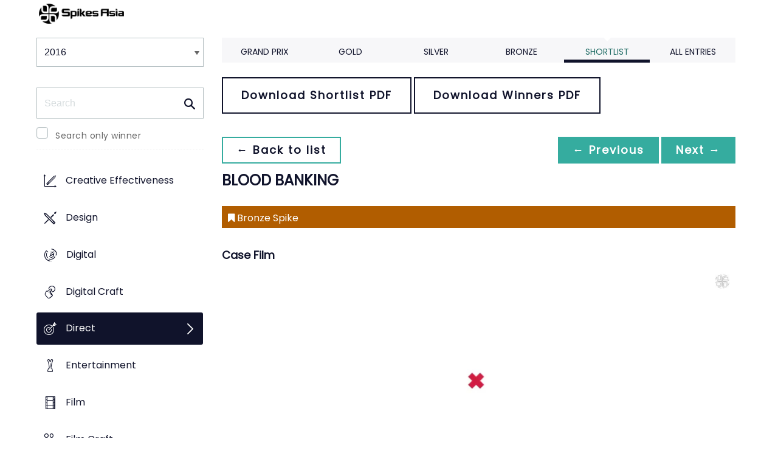

--- FILE ---
content_type: text/html;charset=UTF-8
request_url: https://www2.spikes.asia/winners/2016/direct/entry.cfm?entryid=2828&award=99&order=0&direction=1
body_size: 32077
content:
<!doctype html>
<!--[if lt IE 7]> <html lang="en" class="no-js"> <![endif]-->
<!--[if IE 7]> <html lang="en" class="no-js ie7"> <![endif]-->
<!--[if IE 8]> <html lang="en" class="no-js ie8"> <![endif]-->
<!--[if gt IE 8]><!--> <html lang="en" class="no-js"> <!--<![endif]-->
<head>
<meta charset="UTF-8">
<meta http-equiv="X-UA-Compatible" content="IE=edge">
<title>Spikes Asia 2023</title>
<!-- <meta name="viewport" content="width=device-width, initial-scale=1"> -->
<meta name="viewport" content="width=device-width, initial-scale=1, minimum-scale=1, maximum-scale=1" />
<meta name="format-detection" content="telephone=no" />
<meta property="og:title" content="Spikes Asia Festival of Creativity" />
<meta property="og:type" content="article" />
<meta property="og:url" content="http://www2.spikes.asia/winners/2016/direct/entry.cfm?entryid=2828&award=99&order=0&direction=1" />
<meta property="og:image" content="http://www2.spikes.asia/assets/images/logo_opengraph.png" />
<meta property="og:site_name" content="Spikes Asia Festival of Creativity" />
<link rel="stylesheet" href="/assets/font-awesome/css/font-awesome.min.css">
<!--[if IE 7]>
<![endif]-->
<!--[if (gt IE 8) | (IEMobile)]><!-->
<link rel="stylesheet" href="/assets/grid/assets/stylesheets/unsemantic-grid-responsive.css" />
<!--<![endif]-->
<!--[if (lt IE 9) & (!IEMobile)]>
<link rel="stylesheet" href="/assets/grid/assets/stylesheets/ie.css" />
<![endif]-->
<link rel="stylesheet" href="https://awards.spikes.asia/layouts/assets/css/sa3-styles.min.css?v=1.3216">
<link rel="stylesheet" href="/assets/stylesheets/base.min.css?v=1.3216" media="(min-width:0)">
<!--[if IE 6]>
<link rel="stylesheet" href="/assets/stylesheets/ie6.min.css">
<![endif]-->
<!--[if IE 7]>
<link rel="stylesheet" href="/assets/stylesheets/ie7.min.css">
<![endif]-->
<!--[if IE 8]>
<link rel="stylesheet" href="/assets/stylesheets/ie8.min.css">
<![endif]-->
<script src="https://code.jquery.com/jquery-3.6.0.min.js" integrity="sha256-/xUj+3OJU5yExlq6GSYGSHk7tPXikynS7ogEvDej/m4=" crossorigin="anonymous"></script>
<script src="https://ajax.aspnetcdn.com/ajax/jquery.validate/1.14.0/jquery.validate.min.js" integrity="sha256-Lj47JmDL+qxf6/elCzHQSUFZmJYmqEECssN5LP/ifRM=" crossorigin="anonymous"></script>
<script>var dispatch_base_url = ""</script>
<meta name="google-site-verification" content="G9kvrUAlnkbzgUTsoTV_vKwknsSPzY4qOLzLo4jnWbs" />
<script src="/assets/javascripts/modernizr-2.6.2.min.js"></script>
</head>
<body>
<!--[if lt IE 8]>
<div class="blackout">
<p class="browsehappy">You are using an <strong>outdated</strong> browser. Please <a href="http://browsehappy.com/">upgrade your browser</a> to improve your experience.</p>
</div>
<![endif]-->
<div id="page"> 
<header data-header="" class="[ c-header c-header--mega-menu c-header--announcement ]">
<div data-header-inner="" class="[ c-header__inner ]">
<nav data-header-nav="" class="[ c-header__nav ]">
<div class="[ c-header__logo ]">
<a href="/" class="[ c-logo c-logo--mega-menu ]">
<img src="/assets/images/spikes_logo_mobile.svg" class="[ c-logo__img c-logo__img--mobile ]" alt="">
<img src="/assets/images/spikes-logo-2022.png" class="[ c-logo__img c-logo__img--desktop ]" alt="">
</a>
</div>
</nav>
</div>
</header>
<div class="site-container clearfix">
<!-- content -->
<!-- integrated from brochure -->
<div class="page-spacing mobile-spacing">
<div class="grid-25 c-list c-list--space c-list--top">
<div class="subNav-wrap">
<form action="#" class="[ e-form ] winners-mob-menu">
<fieldset>
<legend class="[ u-hidden-visually ]">
<span class="[ e-form__legend-text ]">
Winners & Shortlists
</span>
</legend>
<div class="[ e-form__item ] u-padding-top-small u-padding-bottom-small " data-form-list="">
<div class="[ e-form__field e-form__field--select ]" data-form-field-wrapper="">
<label class="[ u-hidden-visually ]" for="input-name-1">
Winners
</label>
<div class="[ e-form__field-select ]">
<select class="[ e-form__input ] sectionNavMobileSub" data-form-field="" name="input-name-1" id="input-name-1" onchange="fSectionNavSub(this)">
<option value="" selected="" disabled="">
Winners & Shortlists
</option>
<option value="/winners/2022/" >
2022
</option>
<option value="/winners/2021/" >
2021
</option>
<option value="/winners/2020/" >
2020
</option>
<option value="/winners/2019/" >
2019
</option>
<option value="/winners/2018/" >
2018
</option>
<option value="/winners/2017/" >
2017
</option>
<option value="/winners/2016/" selected>
2016
</option>
<option value="/winners/2015/" >
2015
</option>
<option value="/winners/2014/" >
2014
</option>
<option value="/winners/2013/" >
2013
</option>
<option value="/winners/2012/" >
2012
</option>
<option value="/winners/2011/" >
2011
</option>
<option value="/winners/2010/" >
2010
</option>
<option value="/winners/2009/" >
2009
</option>
</select>
</div>
</div>
</div>
</fieldset>
</form>
<nav class="subNav-desktop c-list__inner u-padding-top-small u-padding-bottom u-padding-right-none u-padding-left-none clearfix">
<div class="u-margin-bottom-small desktop-only-show">
<div class="searchForm clearfix">
<form 
action="index.cfm" 
id="searchForm" 
name="searchForm" 
method="GET" 
class="e-form e-form--checkbox e-form--label-sm-font">
<div class=" c-filter__item e-form__item u-padding-bottom-tiny u-padding-top-none">
<div class=" e-form__field e-form__field--no-label " >
<label class=" e-form__label " for="input-search-1">Search</label>
<div class=" e-form__icon e-form__icon--search " >
<input class="input-fullWidth e-form__input " id="input-search-1" type="text" name="keywords" placeholder="Search" value="" maxlength="25">
</div>
</div>
</div>
<div class="[ e-form__item ] checkbox">
<div class="[ e-form__field e-form__field--checkbox ]" data-form-field-wrapper="">
<input class="[ e-form__input ]" style="margin-top:0;" type="checkbox" id="winners_only" name="winners_only" value="1" class="" >
<label class="[ e-form__label ]" for="winners_only">
Search only winner
</label>
</div>
</div>
</form>
</div>
</div>
<ul class="subNav c-list__list o-layout o-layout--flush" id="winner_subnav">
<li class="c-list__item o-list-inline__item o-layout__item"><a href="/winners/2016/effectiveness/" title="Creative Effectiveness" class="icon-effectiveness spacing c-list__link c-link--icon-small c-link-icon-hover c-link-icon-hover--radius u-padding-top-small u-padding-bottom-small ">Creative Effectiveness</a></li>
<li class="c-list__item o-list-inline__item o-layout__item"><a href="/winners/2016/design/" title="Design" class="icon-design spacing c-list__link c-link--icon-small c-link-icon-hover c-link-icon-hover--radius u-padding-top-small u-padding-bottom-small ">Design</a></li>
<li class="c-list__item o-list-inline__item o-layout__item"><a href="/winners/2016/digital/" title="Digital" class="icon-cyber spacing c-list__link c-link--icon-small c-link-icon-hover c-link-icon-hover--radius u-padding-top-small u-padding-bottom-small ">Digital</a></li>
<li class="c-list__item o-list-inline__item o-layout__item"><a href="/winners/2016/digitalcraft/" title="Digital Craft" class="icon-digital-craft spacing c-list__link c-link--icon-small c-link-icon-hover c-link-icon-hover--radius u-padding-top-small u-padding-bottom-small ">Digital Craft</a></li>
<li class="c-list__item o-list-inline__item o-layout__item"><a href="/winners/2016/direct/" title="Direct" class="icon-direct spacing c-list__link c-link--icon-small c-link-icon-hover c-link-icon-hover--radius u-padding-top-small u-padding-bottom-small c-link-icon-hover--active">Direct</a></li>
<li class="c-list__item o-list-inline__item o-layout__item"><a href="/winners/2016/branded/" title="Entertainment" class="icon-award spacing c-list__link c-link--icon-small c-link-icon-hover c-link-icon-hover--radius u-padding-top-small u-padding-bottom-small ">Entertainment</a></li>
<li class="c-list__item o-list-inline__item o-layout__item"><a href="/winners/2016/film/" title="Film" class="icon-film spacing c-list__link c-link--icon-small c-link-icon-hover c-link-icon-hover--radius u-padding-top-small u-padding-bottom-small ">Film</a></li>
<li class="c-list__item o-list-inline__item o-layout__item"><a href="/winners/2016/film_craft/" title="Film Craft" class="icon-film-craft spacing c-list__link c-link--icon-small c-link-icon-hover c-link-icon-hover--radius u-padding-top-small u-padding-bottom-small ">Film Craft</a></li>
<li class="c-list__item o-list-inline__item o-layout__item"><a href="/winners/2016/healthcare/" title="Healthcare" class="icon-wellness spacing c-list__link c-link--icon-small c-link-icon-hover c-link-icon-hover--radius u-padding-top-small u-padding-bottom-small ">Healthcare</a></li>
<li class="c-list__item o-list-inline__item o-layout__item"><a href="/winners/2016/innovation/" title="Innovation" class="icon-innovation spacing c-list__link c-link--icon-small c-link-icon-hover c-link-icon-hover--radius u-padding-top-small u-padding-bottom-small ">Innovation</a></li>
<li class="c-list__item o-list-inline__item o-layout__item"><a href="/winners/2016/integrated/" title="Integrated" class="icon-integrated spacing c-list__link c-link--icon-small c-link-icon-hover c-link-icon-hover--radius u-padding-top-small u-padding-bottom-small ">Integrated</a></li>
<li class="c-list__item o-list-inline__item o-layout__item"><a href="/winners/2016/media/" title="Media" class="icon-media spacing c-list__link c-link--icon-small c-link-icon-hover c-link-icon-hover--radius u-padding-top-small u-padding-bottom-small ">Media</a></li>
<li class="c-list__item o-list-inline__item o-layout__item"><a href="/winners/2016/mobile/" title="Mobile" class="icon-mobile spacing c-list__link c-link--icon-small c-link-icon-hover c-link-icon-hover--radius u-padding-top-small u-padding-bottom-small ">Mobile</a></li>
<li class="c-list__item o-list-inline__item o-layout__item"><a href="/winners/2016/music/" title="Music" class="icon-music spacing c-list__link c-link--icon-small c-link-icon-hover c-link-icon-hover--radius u-padding-top-small u-padding-bottom-small ">Music</a></li>
<li class="c-list__item o-list-inline__item o-layout__item"><a href="/winners/2016/outdoor/" title="Outdoor" class="icon-outdoor spacing c-list__link c-link--icon-small c-link-icon-hover c-link-icon-hover--radius u-padding-top-small u-padding-bottom-small ">Outdoor</a></li>
<li class="c-list__item o-list-inline__item o-layout__item"><a href="/winners/2016/pr/" title="PR" class="icon-pr spacing c-list__link c-link--icon-small c-link-icon-hover c-link-icon-hover--radius u-padding-top-small u-padding-bottom-small ">PR</a></li>
<li class="c-list__item o-list-inline__item o-layout__item"><a href="/winners/2016/print_craft/" title="Print & Outdoor Craft" class="icon-award spacing c-list__link c-link--icon-small c-link-icon-hover c-link-icon-hover--radius u-padding-top-small u-padding-bottom-small ">Print & Outdoor Craft</a></li>
<li class="c-list__item o-list-inline__item o-layout__item"><a href="/winners/2016/print/" title="Print & Publishing" class="icon-publishing spacing c-list__link c-link--icon-small c-link-icon-hover c-link-icon-hover--radius u-padding-top-small u-padding-bottom-small ">Print & Publishing</a></li>
<li class="c-list__item o-list-inline__item o-layout__item"><a href="/winners/2016/promo/" title="Promo & Activation" class="icon-promo spacing c-list__link c-link--icon-small c-link-icon-hover c-link-icon-hover--radius u-padding-top-small u-padding-bottom-small ">Promo & Activation</a></li>
<li class="c-list__item o-list-inline__item o-layout__item"><a href="/winners/2016/radio/" title="Radio" class="icon-radio spacing c-list__link c-link--icon-small c-link-icon-hover c-link-icon-hover--radius u-padding-top-small u-padding-bottom-small ">Radio</a></li>
<li class="c-list__item o-list-inline__item o-layout__item"><a href="/winners/2016/special/" title="Special Awards" class="icon-award spacing c-list__link c-link--icon-small c-link-icon-hover c-link-icon-hover--radius u-padding-top-small u-padding-bottom-small ">Special Awards</a></li>
<li class="c-list__item o-list-inline__item o-layout__item"><a href="/winners/2016/youngcreatives/" title="Young Spikes" class="icon-school spacing c-list__link c-link--icon-small c-link-icon-hover c-link-icon-hover--radius u-padding-top-small u-padding-bottom-small ">Young Spikes</a></li>
</ul>
</nav>
</div>
</div>
<div class="section-menu-mobile clearfix [ e-form__item ] " data-form-list="">
<div class="select-block clearfix [ e-form__field e-form__field--select ]" data-form-field-wrapper="">
<div class="mobile-grid-100 [ e-form__field-select ]">
<div class="[ e-form__field-select ]">
<select name="" id="" class="[ e-form__input ] sectionNavMobile " onchange="fSectionNav()">
<option value="">Select Award</option>
<option value="/winners/2016/effectiveness/" >Creative Effectiveness</option>
<option value="/winners/2016/design/" >Design</option>
<option value="/winners/2016/digital/" >Digital</option>
<option value="/winners/2016/digitalcraft/" >Digital Craft</option>
<option value="/winners/2016/direct/" selected>Direct</option>
<option value="/winners/2016/branded/" >Entertainment</option>
<option value="/winners/2016/film/" >Film</option>
<option value="/winners/2016/film_craft/" >Film Craft</option>
<option value="/winners/2016/healthcare/" >Healthcare</option>
<option value="/winners/2016/innovation/" >Innovation</option>
<option value="/winners/2016/integrated/" >Integrated</option>
<option value="/winners/2016/media/" >Media</option>
<option value="/winners/2016/mobile/" >Mobile</option>
<option value="/winners/2016/music/" >Music</option>
<option value="/winners/2016/outdoor/" >Outdoor</option>
<option value="/winners/2016/pr/" >PR</option>
<option value="/winners/2016/print_craft/" >Print & Outdoor Craft</option>
<option value="/winners/2016/print/" >Print & Publishing</option>
<option value="/winners/2016/promo/" >Promo & Activation</option>
<option value="/winners/2016/radio/" >Radio</option>
<option value="/winners/2016/special/" >Special Awards</option>
<option value="/winners/2016/youngcreatives/" >Young Spikes</option>
</select>
</div>
</div>
</div>
</div>
<div class="u-margin-bottom-small show-mobile-only search-bar">
<div class="searchForm clearfix">
<form 
action="index.cfm" 
id="searchForm" 
name="searchForm" 
method="GET" 
class="e-form e-form--checkbox e-form--label-sm-font">
<div class=" c-filter__item e-form__item u-padding-bottom-tiny u-padding-top-none">
<div class=" e-form__field e-form__field--no-label " >
<label class=" e-form__label " for="input-search-1">Search</label>
<div class=" e-form__icon e-form__icon--search " >
<input class="input-fullWidth e-form__input " id="input-search-1" type="text" name="keywords" placeholder="Search" value="" maxlength="25">
</div>
</div>
</div>
<div class="[ e-form__item ] checkbox">
<div class="[ e-form__field e-form__field--checkbox ]" data-form-field-wrapper="">
<input class="[ e-form__input ]" style="margin-top:0;" type="checkbox" id="winners_only" name="winners_only" value="1" class="" >
<label class="[ e-form__label ]" for="winners_only">
Search only winner
</label>
</div>
</div>
</form>
</div>
</div>
<div class="grid-75 winners u-padding-top-small">
<div class="section-menu-mobile clearfix">
<div class="select-block clearfix">
<div class="mobile-grid-100 [ e-form__item ]" data-form-list="">
<div class="[ e-form__field e-form__field--select ]" data-form-field-wrapper="">
<label class="[ u-hidden-visually ]" for="input-name-5">
Winners
</label>
<div class="[ e-form__field-select ]">
<select data-form-field="" name="input-name-5" id="input-name-5" class="[ e-form__input ] sectionNavMobileSub dropdown-style show-menu-arrow" onchange="fSectionNavSub(this)">
<option value="index.cfm?award=1" >Grand Prix</option>
<option value="index.cfm?award=2">Gold</option>
<option value="index.cfm?award=3">Silver</option>
<option value="index.cfm?award=4">Bronze</option>
<option value="index.cfm?award=99" selected>Shortlist</option>
<option value="index.cfm?award=101" >All Entries</option>
</select>
</div>
</div>
</div>
</div>
</div>
<div class="grid-100 winnersHeader clearfix">
<div class="grid-100 winnersHeader clearfix">
<div class="hide-mobile-only clearfix section-menu winners-tabs u-margin-bottom-small">
<div class="grid section-6">
<a href="index.cfm?award=1" class="">Grand Prix</a>
</div>
<div class="grid section-6">
<a href="index.cfm?award=2" class="">Gold</a>
</div>
<div class="grid section-6">
<a href="index.cfm?award=3" class="">Silver</a>
</div>
<div class="grid section-6">
<a href="index.cfm?award=4" class="">Bronze</a>
</div>
<div class="grid section-6">
<a class="active" href="index.cfm?award=99">Shortlist</a>
</div>
<div class="grid section-6">
<a href="index.cfm?award=101" class="last_nav_item ">All Entries</a>
</div>
</div>
</div>
<div class="grid-100 clearfix">
<div class="pdfBar u-margin-top-small u-margin-bottom-small clearfix">
<a class="c-btn c-btn--ghost-secondary" href="https://d2tlfce4un01ic.cloudfront.net/spikes/downloads/previous_winners/Spikes_Asia_2016_Direct_Shortlist.pdf" target="_blank">
Download Shortlist PDF
</a>
<a class="c-btn c-btn--ghost-secondary" href="https://d2tlfce4un01ic.cloudfront.net/spikes/downloads/previous_winners/Spikes_Asia_2016_Direct_Winners.pdf" target="_blank">
Download Winners PDF
</a>
</div>
</div>
<div class="grid-100 module-block clearfix">
<div class="clearfix">
<div class="pagingBar btn-group bottomSpace top-space u-margin-bottom clearfix">
<div class="first-child pull-left"><a class="c-btn c-btn--small c-btn--ghost-primary" href="index.cfm?award=99" title="back to list"> &larr; Back to list</a></div>
<div class="pull-right">
<a class="c-btn c-btn--small c-btn--primary btnLeft" href="entry.cfm?entryid=2015&amp;award=99&amp;keywords=">&larr; Previous</a>
<a class="c-btn c-btn--small c-btn--primary btnRight" href="entry.cfm?entryid=2844&amp;award=99&amp;keywords=">Next &rarr;</a>
</div>
</div>
</div>
<div class="clearfix">
<div class="heading_container_winners clearfix">
<h2 class="winnersTitle">BLOOD BANKING</h2>
<div class="clearfix">
<div class="list_prize_bronze heading_prize"><i class="fa fa-bookmark"></i> Bronze Spike</div>
</div>
</div>
<h3 class="winners-subtitle" style="margin-bottom:0;">Case Film</h3>
<video width="100%" controls controlsList="nodownload" class="winners-media">
<source src="https://ascentialcdn.filespin.io/api/v1/video/d2c42b728e1a4929982b29ee535ce9ed/480p-wm-video.mp4" type="video/mp4">
</video>
<h3 class="winners-subtitle" style="margin-bottom:0;">Presentation Image</h3>
<script type="text/javascript" src="/assets/javascripts/seadragon/seadragon-min.js"></script>
<script type="text/javascript" src="/assets/javascripts/seadragon/zoomnaut.ipad.min.js"></script>
<div class="video-container video-container-4x3 win_media_container">
<div id="SeaDragonContainer" style="width:100%;height:450px;" class="winners-media"></div>
</div>
<script type="text/javascript">
var viewer = null;
function init() {
viewer = new Seadragon.Viewer("SeaDragonContainer");
viewer.openDzi("https://cdn.filespin.io/zoomclf/images-jpeg.lionsfestivals.com/sa2016/db4a19728ff64d5bbe206fb9a9d6912e/deepzoom/deepzoom.xml");
}
Seadragon.Utils.addEvent(window, "load", init);
</script>
<script type="text/javascript">
$(document).ready(function(){
$('.winners-media').bind('contextmenu',function() { return false; });
});
</script>
<table border="0" cellspacing="0" cellpadding="0" class="thless-table c-table c-table--hover">
<tr><td class="win_label" valign="top">Title</td><td class="win_credit">BLOOD BANKING</td></tr>
<tr><td class="win_label" valign="top">Brand</td><td class="win_credit">INDIAN RED CROSS SOCIETY</td></tr>
<tr><td class="win_label" valign="top">Product / Service</td><td class="win_credit">BLOOD BANKING</td> </tr>
<tr><td class="win_label" valign="top">Category</td><td class="win_credit">C02. Use of Mobile</td></tr>
<tr><td class="win_label" valign="top">Entrant</td><td class="win_credit">J. WALTER THOMPSON INDIA Bangalore, INDIA</td></tr>
<tr>
<td class="win_label" valign="top">
Idea Creation 
</td>
<td class="win_credit_company">
J. WALTER THOMPSON INDIA Bangalore, INDIA
</td>
</tr>
<tr>
<td class="win_label" valign="top">
Production 
</td>
<td class="win_credit_company">
J. WALTER THOMPSON INDIA Bangalore, INDIA
</td>
</tr>
<tr>
<td class="win_label" valign="top">
Contributing 
</td>
<td class="win_credit_company">
MIRUM AGENCY Mumbai, INDIA
</td>
</tr>
</table>
<div class="winners-content">
</div>
<h3 class="win_subhead">Credits</h3>
<table class="c-table c-table--hover" width="100%;">
<tr class="widget-header">
<th class="win_label" valign="top">Name</th>
<th class="win_label" valign="top">Company</th>
<th class="win_label" valign="top">Position</th>
</tr>
<tr class="altBg">
<td data-th="Name" class="win_credit p5-r">Priya Shivakumar</td>
<td data-th="Company" class="win_credit p5-r">J Walter Thompson</td>
<td data-th="Position" class="win_credit">Executive Creative Director</td>
</tr>
<tr >
<td data-th="Name" class="win_credit p5-r">Pradeep Ravindran</td>
<td data-th="Company" class="win_credit p5-r">J Walter Thompson</td>
<td data-th="Position" class="win_credit">Creative Director</td>
</tr>
<tr class="altBg">
<td data-th="Name" class="win_credit p5-r">Ashwin Lingan</td>
<td data-th="Company" class="win_credit p5-r">J Walter Thompson</td>
<td data-th="Position" class="win_credit">Copywriter</td>
</tr>
<tr >
<td data-th="Name" class="win_credit p5-r">Abhijit Mallick</td>
<td data-th="Company" class="win_credit p5-r">J Walter Thompson</td>
<td data-th="Position" class="win_credit">Senior Creative Director</td>
</tr>
<tr class="altBg">
<td data-th="Name" class="win_credit p5-r">Devika Inca Dutt</td>
<td data-th="Company" class="win_credit p5-r">J Walter Thompson</td>
<td data-th="Position" class="win_credit">Illustrator</td>
</tr>
<tr >
<td data-th="Name" class="win_credit p5-r">Deepika Ravishankar</td>
<td data-th="Company" class="win_credit p5-r">J Walter Thompson</td>
<td data-th="Position" class="win_credit">Art Director</td>
</tr>
<tr class="altBg">
<td data-th="Name" class="win_credit p5-r">Pranay Roy</td>
<td data-th="Company" class="win_credit p5-r">J Walter Thompson</td>
<td data-th="Position" class="win_credit">Art Director</td>
</tr>
<tr >
<td data-th="Name" class="win_credit p5-r">Mihir Karkare</td>
<td data-th="Company" class="win_credit p5-r">Mirum India</td>
<td data-th="Position" class="win_credit">Vice President</td>
</tr>
<tr class="altBg">
<td data-th="Name" class="win_credit p5-r">Shinoy Chenetra</td>
<td data-th="Company" class="win_credit p5-r">Mirum India</td>
<td data-th="Position" class="win_credit">Assistant Manager - MIS, Analytics</td>
</tr>
<tr >
<td data-th="Name" class="win_credit p5-r">Senthil Kumar</td>
<td data-th="Company" class="win_credit p5-r">J Walter Thompson India</td>
<td data-th="Position" class="win_credit">Chief Creative Officer</td>
</tr>
</table>
<div class="entry-synopsis" style="font-size: 16px;">
<h4 class="win_subhead">The Campaign</h4>
<p>Simple Solution : Replace Donation with Saving your blood in a Savings Bank Account. The Red Cross launched the World’s First Savings Account for Blood, where you can save your own blood, just the way you’d save your money in a bank. You can keep track of your Savings through the Blood Banking App that has been designed to simulate phone banking apps both in form and function. Even the terminology is as simple and user friendly. 
This is where technology meets real life problem solving. The App on your Mobile Phone reminds you to make deposits of your blood every three months.
And should a situation arise when you need blood, you know exactly how much
you have, without having to reach out to anyone else. It’s as easy as that. 
So next time, when someone is in need of blood, its right there at your fingertips.</p>
<h4 class="win_subhead">
Creative Execution
</h4>
<p>BLOOD BANKING WAS LAUNCHED ON 3RD APRIL 2016. 
The RED TAP was created using the iconic Red Cross symbol as the visual element that runs through all the design applications on the websites, mobile app, and every other touch point. 
You can set up an appointment online and walk in to save your blood at any Red Cross Affiliated Blood Bank, and you can download the Blood Banking App onto your mobile phone from the website or from Google Play. Hundreds of Red Cross Volunteers have also been trained to activate Blood Banking Accounts with just a mobile phone number. From the day of its launch, every blood donation drive was renamed a Red Cross Blood Banking Drive. 
Mobile Blood Banks took the initiative deep into rural areas and helped activate thousands of Blood banking accounts.</p>
<h4 class="win_subhead">
Results
</h4>
<p>The Blood banking App and Activation Campaign made the headlines of all the
major Dailies and was the Breaking News across many news channels earning
PR worth millions. #BloodBanking made it to the front page of twitter and was
trending for over a week with over 3 million impressions. Social networks and
Instagram channels were flooded with slideshows and videos that made this a national movement with thousands of shares. Doctors, Bloggers, Influencers,
Red Cross Volunteers and Unique Authors helped spread the word like wildfire.
In the first 30 days, The Red Cross has registered 152,100+ Blood Banking
Accounts. Most Importantly 132,003+ UNITS of blood collected. More than six
times the number of units from the previous month collected by the Red Cross.
This campaign helped change human behavior by urging people to form a life
saving habit.</p>
<h4 class="win_subhead">
</h4>
<p>Blood Banking sparked a change in the populations' outlook towards blood donation in India. The idea shifts the thought of blood donation for a general cause, to saving blood for one's own cause. Thereby the donor becomes the receiver and the word 'Donation' is substituted with the more self-driven action of 'Savings'. By tapping into this self-driven motive of savings, the idea solves the deficit of donated blood by encouraging people to save blood that's ensured to be there for them on a rainy day.</p>
<h4 class="win_subhead">
</h4>
<p>While the first stage of this campaign involved education and awareness about
the unique Savings Account for Blood and the Blood banking App. The next 30
days saw a series of Blood Banking Drives to activate and open Blood Banking
Accounts across urban and rural India to educate and activate thousands of
new accounts. Hundreds of Blood Banking camps have been planned across
the country in the coming months to achieve the target of one million account
holders. Because when 01 million account holders make 03 blood deposits
during the course of one year, we will be reducing the nation’s blood deficit to
zero. The Health Ministry and The Government Of India is working with the
Red Cross Society to make this noble initiative into a national movement.</p>
</div>
<h4 class="win_subhead">Links</h4>
<p>
<a class="support-link" href="http://www.bloodbanking.org/" target="_blank">Website URL</a>
</p>
<br />
</div>
<div class="grid-100 u-padding-none">
<div class="pagingBar btn-group btn-group-bottom topSpace u-padding clearfix">
<div class="pull-right clearfix">
<a class="c-btn c-btn--small c-btn--primary btnLeft" href="entry.cfm?entryid=2015&amp;award=99&amp;keywords="> &larr; Previous</a>
<a class="c-btn c-btn--small c-btn--primary btnRight" href="entry.cfm?entryid=2844&amp;award=99&amp;keywords=">Next &rarr; </a>
</div>
</div>
</div>
</div>
</div>
<script>
// // example: equalHeights($(".winners_item_list .block"));
// function equalHeights($divToEqualise){
// var $divHeight = $divToEqualise.height();
// console.log($divHeight);
// $divToEqualise.each(function() { 
// //Store the highest value
// if($(this).height() > $divHeight) {
// $divHeight = $(this).height();
// }
// $(this).css( 'height' , $divHeight);
// });
// $divToEqualise.each(function() { 
// $(this).css( 'height' , $divHeight);
// });
// }
// $(document).ready(function() {
// // equalHeights
// equalHeights($(".winners_item_list .block"));
// });
</script>
</div>
</div>
</div>
</div>
<script src="/assets/javascripts/twitter/jquery.relatedtweets-1.0.min.js"></script>
<script src="/assets/javascripts/royalslider/jquery.royalslider.min.js"></script>
<script src="/assets/javascripts/legacyJS.min.js?v=1.3216"></script>
<script src="/assets/javascripts/app.min.js?v=1.3216"></script>
<script src="/assets/javascripts/splash_modules.js?v=1.3216"></script>
<!-- Begin Cookie Consent plugin by Silktide - http://silktide.com/cookieconsent -->
<!-- End Cookie Consent plugin -->
<script type="text/javascript">
$(function() {
$('.nyroModal').nyroModal({ closeOnClick: true, showCloseButton: false });
});
</script>
<!--[if (gte IE 6)&(lte IE 8)]>
<script
type="text/javascript"
src="/assets/javascripts/selectivizr-1.0.2/selectivizr.js">
</script>
<![endif]-->
<noscript>
<div class="blackout"></div>
</noscript>
<!-- Google Tag Manager -->
<noscript><iframe src="//www.googletagmanager.com/ns.html?id=GTM-M3K5ZQ"
height="0" width="0" style="display:none;visibility:hidden"></iframe></noscript>
<script>(function(w,d,s,l,i){w[l]=w[l]||[];w[l].push({'gtm.start':
new Date().getTime(),event:'gtm.js'});var f=d.getElementsByTagName(s)[0],
j=d.createElement(s),dl=l!='dataLayer'?'&l='+l:'';j.async=true;j.src=
'//www.googletagmanager.com/gtm.js?id='+i+dl;f.parentNode.insertBefore(j,f);
})(window,document,'script','dataLayer','GTM-M3K5ZQ');</script>
<!-- End Google Tag Manager -->
<div class="page-content__footer">
<footer data-footer="" class="[ c-footer c-footer--master ]">
<div class="[ c-footer__inner ]">
<div class="[ o-layout ]">
<div class="[ o-layout__item ][ u-1/1@mobile u-1/2@tablet u-1/4@desktop ]">
</div>
<div class="[ o-layout__item ][ u-1/1@mobile u-1/1@tablet u-1/3@desktop u-push-1/5@desktop ]">
<div class="[ c-footer__widget ]">
<h4 class="[ c-footer__widget-title ]">Social</h4>
<ul class="[ c-social ]">
<li class="[ c-social__item c-social__item--fb ]">
<a href="https://en-gb.facebook.com/SpikesAsia/" class="[ c-social__link ][ icon-facebook ]" target="_blank"> <span class="[ c-social__label ]">Facebook</span>
</a> </li>
<li class="[ c-social__item c-social__item--tw ]">
<a href="https://twitter.com/SpikesAsia" class="[ c-social__link ][ icon-twitter ]" target="_blank"> <span class="[ c-social__label ]">Twitter</span>
</a> </li>
<li class="[ c-social__item c-social__item--li ]">
<a href="https://www.linkedin.com/company/13679058/?miniCompanyUrn=urn%3Ali%3Afs_miniCompany%3A13679058&amp;lipi=urn%3Ali%3Apage%3Ad_flagship3_company_admin%3B3VYxmGGZT86gdCHkcKiL6w%3D%3D&amp;licu=urn%3Ali%3Acontrol%3Ad_flagship3_company_admin-actor&amp;lici=vgUxkc9pRZsCPLNk0w2pnQ%3D%3D" class="[ c-social__link ][ icon-linkedin ]" target="_blank" title="LinkedIn"> <span class="[ c-social__label ]">LinkedIn</span>
</a> </li>
<li class="[ c-social__item c-social__item--yt ]">
<a href="https://www.youtube.com/user/SpikesAsia" class="[ c-social__link ][ icon-youtube ]" target="_blank"> <span class="[ c-social__label ]">YouTube</span>
</a> </li>
<li class="[ c-social__item c-social__item--in ]">
<a href="https://www.instagram.com/spikes_asia/" class="[ c-social__link ][ icon-instagram ]" target="_blank"> <span class="[ c-social__label ]">Instagram</span>
</a> </li>
</ul>
<div class="[ c-footer__text ]"><span data-sheets-formula-bar-text-style="font-size:13px;color:#000000;font-weight:normal;text-decoration:none;font-family:'Arial';font-style:normal;text-decoration-skip-ink:none;" style="color:#000000;">Spikes Asia, the region's oldest and most prestigious award for creative advertising, is also a three-day </span><span data-sheets-formula-bar-text-style="font-size:13px;color:#ff00ff;font-weight:normal;text-decoration:none;font-family:''Arial'';font-style:normal;text-decoration-skip-ink:none;" style="color:#000000;">event</span><span data-sheets-formula-bar-text-style="font-size:13px;color:#000000;font-weight:normal;text-decoration:none;font-family:'Arial';font-style:normal;text-decoration-skip-ink:none;" style="color:#000000;"> reaching the region's most influential decision-makers, as well as up-and-coming talent.</span></div>
</div>
</div>
</div>
</div>
</footer>
</div>
</body>
</html>


--- FILE ---
content_type: text/css
request_url: https://www2.spikes.asia/assets/stylesheets/base.min.css?v=1.3216
body_size: 338874
content:
@charset "UTF-8";.icon,i{speak:none;font-style:normal;font-variant:normal;text-transform:none;-webkit-font-smoothing:antialiased;font-weight:400;-moz-osx-font-smoothing:grayscale;line-height:1}.icon,.tri-state:before,i{-moz-osx-font-smoothing:grayscale}@-ms-viewport{width:device-width}@font-face{font-family:lionsfestivals;src:url(/assets/customFont/lionsfestivals.eot?8mo1q9);src:url(/assets/customFont/lionsfestivals.eot?#iefix8mo1q9) format("embedded-opentype"),url(/assets/customFont/lionsfestivals.woff?8mo1q9) format("woff"),url(/assets/customFont/lionsfestivals.ttf?8mo1q9) format("truetype"),url(/assets/customFont/lionsfestivals.svg?8mo1q9#lionsfestivals) format("svg");font-weight:400;font-style:normal}.icon{font-family:lionsfestivals}.lions-packages-full-delegate:before{content:"\e61b"}.lions-packages-academy:before{content:"\e61c"}.lions-packages-youngdelegate:before{content:"\e619"}.lions-packages-students:before{content:"\e61a"}.lions-cash:before{content:"\e600"}.lions-upload:before{content:"\e601"}.lions-user-add:before{content:"\e602"}.lions-media:before{content:"\e603"}.lions-extra-info:before{content:"\e604"}.lions-list:before{content:"\e605"}.lions-home:before{content:"\e606"}.lions-clock:before{content:"\e607"}.lions-email:before{content:"\e608"}.lions-cash-big:before{content:"\e609"}.lions-location:before{content:"\e60a"}.lions-home-big:before{content:"\e60b"}.lions-download-pdf:before{content:"\e60c"}.lions-print:before{content:"\e60d"}.lions-telephone:before{content:"\e60e"}.lions-download:before{content:"\e60f"}.lions-packages:before{content:"\e610"}.lions-cross:before{content:"\e611"}.lions-exclamation:before{content:"\e612"}.lions-thumbs-up:before{content:"\e613"}.lions-user:before{content:"\e614"}.lions-question:before{content:"\e615"}.lions-loading:before{content:"\e616"}.lions-search:before{content:"\e617"}.lions-add-to-calendar:before{content:"\e618"}@font-face{font-family:lions-festivals-systems;src:url(/assets/customFont/lions-festivals-systems.eot?-ooq4sm);src:url(/assets/customFont/lions-festivals-systems.eot?#iefix-ooq4sm) format("embedded-opentype"),url(/assets/customFont/lions-festivals-systems.woff?-ooq4sm) format("woff"),url(/assets/customFont/lions-festivals-systems.ttf?-ooq4sm) format("truetype"),url(/assets/customFont/lions-festivals-systems.svg?-ooq4sm#lions-festivals-systems) format("svg");font-weight:400;font-style:normal}i{font-family:lions-festivals-systems}.icon-systems-buypass:before{content:"\e600"}.icon-systems-pendingbooking:before{content:"\e601"}.icon-systems-reviewcheckout:before{content:"\e602"}/*!
 * Bootstrap v2.1.1
 *
 * Copyright 2012 Twitter, Inc
 * Licensed under the Apache License v2.0
 * http://www.apache.org/licenses/LICENSE-2.0
 *
 * Designed and built with all the love in the world @twitter by @mdo and @fat.
 */.hide-text{font:0/0 a;color:transparent;text-shadow:none;background-color:transparent;border:0}.input-block-level{display:block;width:100%;min-height:30px;box-sizing:border-box}form.frontend{margin:0 0 20px}form.frontend.form-inline{margin:0;display:inline-block}.frontend fieldset{padding:20px 0 0;margin:0;border:0}.form-legend-mimic,.frontend legend{display:block;width:100%;padding:0;margin-bottom:10px;font-size:21px;line-height:40px;color:#333;border:0;border-bottom:1px solid #e5e5e5}.frontend legend small{font-size:15px;color:#999}.uneditable-input{display:inline-block;height:20px;font-size:14px;line-height:20px;width:206px;border:1px solid #ccc;transition:border linear .2s,box-shadow linear .2s;overflow:hidden;white-space:nowrap}.uneditable-input:focus{outline:0;outline:dotted thin\9}.uneditable-input,.uneditable-textarea{color:#999;background-color:#fcfcfc;border-color:#ccc;box-shadow:inset 0 1px 2px rgba(0,0,0,.025);cursor:not-allowed}.uneditable-textarea{width:auto;height:auto}.checkbox,.radio{min-height:18px;padding-left:18px}.checkbox input[type=checkbox],.radio input[type=radio]{float:left;margin-left:-18px;margin-top:0}.controls>.checkbox:first-child,.controls>.radio:first-child{padding-top:5px}.checkbox.inline,.radio.inline{display:inline-block;padding-top:5px;margin-bottom:0;vertical-align:middle}.form-horizontal .checkbox{padding-left:0}.form-horizontal input[type=checkbox]{margin:5px 5px 0 0}.form-horizontal .checkbox .help-block{margin-top:0}.input-mini{width:60px!important}.input-small{width:90px!important}.input-medium{width:150px!important}.input-large{width:210px!important}.input-larger{width:313px!important}.input-xlarge{width:440px!important}.input-xxlarge{width:530px!important}.input-xxxlarge{width:563px!important}select.input-mini{width:75px!important}select.input-small{width:105px!important}select.input-medium{width:165px!important}select.input-large{width:225px!important}select.input-xlarge{width:453px!important}select.input-xxlarge{width:545px!important}select.input-xxxlarge{width:578px!important}select:not([multiple]){-webkit-appearance:none;-moz-appearance:none;background-position:right 50%;background-repeat:no-repeat}.ie9 select:not([multiple]){background-image:none;padding-right:0}.row-fluid .uneditable-input[class*=span],.row-fluid input[class*=span],.row-fluid select[class*=span],.row-fluid textarea[class*=span],.uneditable-input[class*=span],input[class*=span],select[class*=span],textarea[class*=span]{float:none;margin-left:0}.input-append .uneditable-input[class*=span],.input-append input[class*=span],.input-prepend .uneditable-input[class*=span],.input-prepend input[class*=span],.row-fluid .input-append [class*=span],.row-fluid .input-prepend [class*=span],.row-fluid .uneditable-input[class*=span],.row-fluid input[class*=span],.row-fluid select[class*=span],.row-fluid textarea[class*=span]{display:inline-block}.controls-row:after,.controls-row:before,.form-actions:after,.form-actions:before{display:table;line-height:0;content:""}.uneditable-input,input,textarea{margin-left:0}.controls-row [class*=span]+[class*=span]{margin-left:20px}.uneditable-input.span12,input.span12,textarea.span12{width:926px}.uneditable-input.span11,input.span11,textarea.span11{width:846px}.uneditable-input.span10,input.span10,textarea.span10{width:766px}.uneditable-input.span9,input.span9,textarea.span9{width:686px}.uneditable-input.span8,input.span8,textarea.span8{width:606px}.uneditable-input.span7,input.span7,textarea.span7{width:526px}.uneditable-input.span6,input.span6,textarea.span6{width:446px}.uneditable-input.span5,input.span5,textarea.span5{width:366px}.uneditable-input.span4,input.span4,textarea.span4{width:286px}.uneditable-input.span3,input.span3,textarea.span3{width:206px}.uneditable-input.span2,input.span2,textarea.span2{width:126px}.uneditable-input.span1,input.span1,textarea.span1{width:46px}.controls-row:after{clear:both}.controls-row [class*=span]{float:left}input[disabled],input[readonly],select[disabled],select[readonly],textarea[disabled],textarea[readonly]{cursor:not-allowed;background-color:#eee}input[type=radio][disabled],input[type=radio][readonly],input[type=checkbox][disabled],input[type=checkbox][readonly]{background-color:transparent}.control-group.warning .checkbox,.control-group.warning .help-block,.control-group.warning .help-inline,.control-group.warning .radio,.control-group.warning input,.control-group.warning select,.control-group.warning textarea,.control-group.warning>label{color:#c09853}.control-group.warning input,.control-group.warning select,.control-group.warning textarea{border-color:#c09853;box-shadow:inset 0 1px 1px rgba(0,0,0,.075)}.control-group.warning input:focus,.control-group.warning select:focus,.control-group.warning textarea:focus{border-color:#a47e3c;box-shadow:inset 0 1px 1px rgba(0,0,0,.075),0 0 6px #dbc59e}.control-group.warning .input-append .add-on,.control-group.warning .input-prepend .add-on{color:#c09853;background-color:#fcf8e3;border-color:#c09853}.control-group.error .help-block,.control-group.error .help-inline,.control-group.error>label,form .error,label.error{color:#b94a48}.control-group.error .checkbox,.control-group.error .radio,.control-group.error input[type=text],.control-group.error input[type=password],.control-group.error input[type=datetime],.control-group.error input[type=datetime-local],.control-group.error input[type=month],.control-group.error input[type=time],.control-group.error input[type=week],.control-group.error input[type=number],.control-group.error input[type=email],.control-group.error input[type=url],.control-group.error input[type=search],.control-group.error input[type=tel],.control-group.error input[type=color],.control-group.error select,.control-group.error textarea,input.error{color:#b94a48!important}.control-group.error input,.control-group.error select,.control-group.error textarea,input.error{border-color:#b94a48!important;box-shadow:inset 0 1px 1px rgba(0,0,0,.075)!important}.control-group.error input:focus,.control-group.error select:focus,.control-group.error textarea:focus,input.error:focus{border-color:#953b39!important;box-shadow:inset 0 1px 1px rgba(0,0,0,.075),0 0 6px #d59392!important}.control-group.error .input-append .add-on,.control-group.error .input-prepend .add-on{color:#b94a48;background-color:#f2dede;border-color:#b94a48}.control-group.success .checkbox,.control-group.success .help-block,.control-group.success .help-inline,.control-group.success .radio,.control-group.success input,.control-group.success select,.control-group.success textarea,.control-group.success>label{color:#468847}.control-group.success input,.control-group.success select,.control-group.success textarea{border-color:#468847;box-shadow:inset 0 1px 1px rgba(0,0,0,.075)}.control-group.success input:focus,.control-group.success select:focus,.control-group.success textarea:focus{border-color:#356635;box-shadow:inset 0 1px 1px rgba(0,0,0,.075),0 0 6px #7aba7b}.control-group.success .input-append .add-on,.control-group.success .input-prepend .add-on{color:#468847;background-color:#dff0d8;border-color:#468847}.control-group.info .checkbox,.control-group.info .help-block,.control-group.info .help-inline,.control-group.info .radio,.control-group.info input,.control-group.info select,.control-group.info textarea,.control-group.info>label{color:#3a87ad}.control-group.info input,.control-group.info select,.control-group.info textarea{border-color:#3a87ad;box-shadow:inset 0 1px 1px rgba(0,0,0,.075)}.control-group.info input:focus,.control-group.info select:focus,.control-group.info textarea:focus{border-color:#2d6987;box-shadow:inset 0 1px 1px rgba(0,0,0,.075),0 0 6px #7ab5d3}.control-group.info .input-append .add-on,.control-group.info .input-prepend .add-on{color:#3a87ad;background-color:#d9edf7;border-color:#3a87ad}input:focus:required:invalid,select:focus:required:invalid,textarea:focus:required:invalid{color:#10132B;border-color:#10132B}input:focus:required:invalid:focus,select:focus:required:invalid:focus,textarea:focus:required:invalid:focus{border-color:#10132B;box-shadow:0 0 6px #10132B}.form-actions{padding:19px 20px 20px;margin-top:20px;margin-bottom:20px;background-color:#f5f5f5;border-top:1px solid #e5e5e5}.form-actions:after{clear:both}.help-block,.help-inline{color:#595959}.help-block{display:block;margin-bottom:10px;color:#888}.help-inline{display:inline-block;vertical-align:middle;padding-left:5px}.input-append,.input-prepend{margin-bottom:5px;font-size:0;white-space:nowrap}.input-append .uneditable-input,.input-append input,.input-append select,.input-prepend .uneditable-input,.input-prepend input,.input-prepend select{position:relative;margin-bottom:0;font-size:14px;vertical-align:top;border-radius:0 3px 3px 0}.input-append .uneditable-input:focus,.input-append input:focus,.input-append select:focus,.input-prepend .uneditable-input:focus,.input-prepend input:focus,.input-prepend select:focus{z-index:2}.input-append .add-on,.input-prepend .add-on{display:inline-block;width:auto;height:20px;min-width:16px;padding:4px 5px;font-size:14px;font-weight:400;line-height:20px;text-align:center;text-shadow:0 1px 0 #fff;background-color:#eee;border:1px solid #ccc}.input-append .add-on,.input-append .btn,.input-prepend .add-on,.input-prepend .btn{vertical-align:top;border-radius:0}.input-append .active,.input-prepend .active{background-color:#a9dba9;border-color:#46a546}.input-prepend .add-on,.input-prepend .btn{margin-right:-1px}.input-append .uneditable-input,.input-append input,.input-append select,.input-prepend .add-on:first-child,.input-prepend .btn:first-child{border-radius:3px 0 0 3px}.input-append .add-on,.input-append .btn{margin-left:-1px}.input-append .add-on:last-child,.input-append .btn:last-child{border-radius:0 3px 3px 0}.btn,.input-prepend.input-append .uneditable-input,.input-prepend.input-append input,.input-prepend.input-append select,a.btn,input[type=submit]{border-radius:0}.input-prepend.input-append .add-on:first-child,.input-prepend.input-append .btn:first-child{margin-right:-1px;border-radius:3px 0 0 3px}.input-prepend.input-append .add-on:last-child,.input-prepend.input-append .btn:last-child{margin-left:-1px;border-radius:0 3px 3px 0}input.search-query{padding-right:14px;padding-right:4px\9;padding-left:14px;padding-left:4px\9;margin-bottom:0;border-radius:15px}.form-search .input-append .search-query{border-radius:14px 0 0 14px}.form-search .input-append .btn,.form-search .input-prepend .search-query{border-radius:0 14px 14px 0}.form-search .input-prepend .btn{border-radius:14px 0 0 14px}.form-horizontal .help-inline,.form-horizontal .input-append,.form-horizontal .input-prepend,.form-horizontal .uneditable-input,.form-horizontal input,.form-horizontal select,.form-horizontal textarea,.form-inline .help-inline,.form-inline .input-append,.form-inline .input-prepend,.form-inline .uneditable-input,.form-inline input,.form-inline select,.form-inline textarea,.form-search .help-inline,.form-search .input-append,.form-search .input-prepend,.form-search .uneditable-input,.form-search input,.form-search select,.form-search textarea{display:inline-block;margin-bottom:0;vertical-align:middle}.form-horizontal .hide,.form-inline .hide,.form-search .hide{display:none}.form-inline .btn-group,.form-inline label,.form-search .btn-group,.form-search label{display:inline-block}.form-inline .input-append,.form-inline .input-prepend,.form-search .input-append,.form-search .input-prepend{margin-bottom:0}.form-inline .checkbox,.form-inline .radio,.form-search .checkbox,.form-search .radio{padding-left:0;margin-bottom:0;vertical-align:middle}.form-inline .checkbox input[type=checkbox],.form-inline .radio input[type=radio],.form-search .checkbox input[type=checkbox],.form-search .radio input[type=radio]{float:left;margin-right:3px;margin-left:0}.control-group{margin-bottom:10px}legend+.control-group{margin-top:20px;-webkit-margin-top-collapse:separate}.form-horizontal .control-group:after,.form-horizontal .control-group:before{display:table;content:"";line-height:0}.form-horizontal .control-group:after{clear:both}.form-horizontal .control-label{float:left;padding-top:5px;text-align:right;width:230px}.form-horizontal .controls{margin-left:240px}@media (max-width:767px){.form-horizontal .control-label{display:block;float:none;width:auto;text-align:left}.form-horizontal .controls{margin-left:0}.form-horizontal select{width:100%!important;margin-bottom:10px}.form-horizontal .input-xlarge{width:100%!important;height:28px!important;box-sizing:border-box}}@media (min-width:768px){.visible-on-mobile{position:absolute;overflow:hidden;clip:rect(0 0 0 0);height:1px;width:1px;margin:-1px;padding:0;border:0}}.form-horizontal .help-block{margin:10px 0}.row-fluid table [class*=span],.table .span1,.table .span10,.table .span11,.table .span12,.table .span13,.table .span14,.table .span15,.table .span16,.table .span17,.table .span18,.table .span19,.table .span2,.table .span20,.table .span21,.table .span22,.table .span23,.table .span24,.table .span3,.table .span4,.table .span5,.table .span6,.table .span7,.table .span8,.table .span9,table [class*=span]{float:none;margin-left:0}.form-horizontal .form-actions{padding-left:195px}.form-horizontal .form-actions .btn{font-size:15px}table.table{max-width:100%;background-color:transparent;border-collapse:collapse;border-spacing:0;margin-bottom:20px}table.table.fullWidth{width:100%}.table td,.table th{padding:8px;line-height:20px;text-align:left;border-top:1px solid #ddd}.btn,.table td.center,.table th.center,a.btn{text-align:center}.table thead th{vertical-align:bottom}.table caption+thead tr:first-child td,.table caption+thead tr:first-child th,.table colgroup+thead tr:first-child td,.table colgroup+thead tr:first-child th,.table thead:first-child tr:first-child td,.table thead:first-child tr:first-child th{border-top:0}.table tbody+tbody,.text-banner-module{border-top:2px solid #ddd}.table-condensed td,.table-condensed th{padding:4px 5px}.table-bordered{border:1px solid #ddd;border-collapse:separate;border-left:0;border-radius:4px}.table-bordered td,.table-bordered th,table.dataTable.cell-border tbody tr td:first-child,table.dataTable.cell-border tbody tr th:first-child{border-left:1px solid #ddd}.table-bordered caption+tbody tr:first-child td,.table-bordered caption+tbody tr:first-child th,.table-bordered caption+thead tr:first-child th,.table-bordered colgroup+tbody tr:first-child td,.table-bordered colgroup+tbody tr:first-child th,.table-bordered colgroup+thead tr:first-child th,.table-bordered tbody:first-child tr:first-child td,.table-bordered tbody:first-child tr:first-child th,.table-bordered thead:first-child tr:first-child th{border-top:0}.table-bordered tbody:first-child tr:first-child td:first-child,.table-bordered thead:first-child tr:first-child th:first-child{border-top-left-radius:4px;-moz-border-radius-topleft:4px}.table-bordered tbody:first-child tr:first-child td:last-child,.table-bordered thead:first-child tr:first-child th:last-child{border-top-right-radius:4px;-moz-border-radius-topright:4px}.table-bordered tbody:last-child tr:last-child td:first-child,.table-bordered tfoot:last-child tr:last-child td:first-child,.table-bordered thead:last-child tr:last-child th:first-child{border-radius:0 0 0 4px;-moz-border-radius-bottomleft:4px}.table-bordered tbody:last-child tr:last-child td:last-child,.table-bordered tfoot:last-child tr:last-child td:last-child,.table-bordered thead:last-child tr:last-child th:last-child{border-bottom-right-radius:4px;-moz-border-radius-bottomright:4px}.table-bordered caption+tbody tr:first-child td:first-child,.table-bordered caption+thead tr:first-child th:first-child,.table-bordered colgroup+tbody tr:first-child td:first-child,.table-bordered colgroup+thead tr:first-child th:first-child{border-top-left-radius:4px;-moz-border-radius-topleft:4px}.table-bordered caption+tbody tr:first-child td:last-child,.table-bordered caption+thead tr:first-child th:last-child,.table-bordered colgroup+tbody tr:first-child td:last-child,.table-bordered colgroup+thead tr:first-child th:last-child{border-top-right-radius:4px;-moz-border-radius-topleft:4px}.table-striped tbody tr:nth-child(odd) td,.table-striped tbody tr:nth-child(odd) th{background-color:#f9f9f9}.table-hover tbody tr:hover td,.table-hover tbody tr:hover th{background-color:#f5f5f5}.row-fluid table [class*=span],table [class*=span]{display:table-cell}.table .span1{width:44px}.table .span2{width:124px}.table .span3{width:204px}.table .span4{width:284px}.table .span5{width:364px}.table .span6{width:444px}.table .span7{width:524px}.table .span8{width:604px}.table .span9{width:684px}.table .span10{width:764px}.table .span11{width:844px}.table .span12{width:924px}.table .span13{width:1004px}.table .span14{width:1084px}.table .span15{width:1164px}.table .span16{width:1244px}.table .span17{width:1324px}.table .span18{width:1404px}.table .span19{width:1484px}.table .span20{width:1564px}.table .span21{width:1644px}.table .span22{width:1724px}.table .span23{width:1804px}.table .span24{width:1884px}.table tbody tr.success td{background-color:#dff0d8}.table tbody tr.error td{background-color:#f2dede}.table tbody tr.warning td{background-color:#fcf8e3}.table tbody tr.info td{background-color:#d9edf7}.table-hover tbody tr.success:hover td{background-color:#d0e9c6}.table-hover tbody tr.error:hover td{background-color:#ebcccc}.table-hover tbody tr.warning:hover td{background-color:#faf2cc}.table-hover tbody tr.info:hover td{background-color:#c4e3f3}.form-mena .control-label{width:85px}.form-mena .controls{margin-left:100px}.form-mena .input-large{width:225px!important}.form-mena select.input-large{width:238px!important}.bootstrap-select.btn-group[class*=span] .btn,.bootstrap-select>.btn,.mobile-device{width:100%}.form-mena .mena-opt-in .controls{margin-left:50px}.form-mena .form-action input{margin-right:10px}.marketing-checkboxes{font-size:.9em}.marketing-checkboxes .checkbox{margin-left:-13px}.marketing-checkboxes .checkbox input[type=checkbox]{margin-left:-5px;margin-top:-2px}.custom-checkbox input+label,.custom-form-checkbox input+label{font-weight:700;font-size:16px;margin-top:10px;margin-bottom:10px}.custom-checkbox{display:block;text-align:right;padding-top:10px}.custom-checkbox input,.custom-form-checkbox input{display:none}.custom-checkbox label{cursor:pointer}.custom-checkbox input+label{text-transform:uppercase;padding:5px 10px;border:3px solid #35AC9F;color:#35AC9F}.custom-checkbox input:checked+label{background-color:#35AC9F;color:#fff}.custom-form-checkbox input+label{text-transform:uppercase;color:#35AC9F;cursor:pointer}.bootstrap-select.btn-group .dropdown-menu li.disabled>a,.bootstrap-select.btn-group>.disabled,.inactive,.js-upload .disabled{cursor:not-allowed}.custom-form-checkbox input+label .fa-check-square{color:#EBEBEB;font-size:20px}.custom-form-checkbox input:checked+label .fa-check-square{color:#35AC9F}ul.no-bullet{list-style-type:none;margin-top:0}ul.no-bullet li label{position:relative;top:4px}.btn-primary.remind-pass{padding:.8em 1em;position:relative;left:-5px;top:1px}/*!
 * bootstrap-select v1.3.5
 * http://silviomoreto.github.io/bootstrap-select/
 *
 * Copyright 2013 bootstrap-select
 * Licensed under the MIT license
 */.error .bootstrap-select .btn{border:1px solid #b94a48}.bootstrap-select.show-menu-arrow.open>.btn{z-index:2051}.bootstrap-select .btn:focus{outline:#333 dotted thin!important;outline:-webkit-focus-ring-color auto 5px!important;outline-offset:-2px}.bootstrap-select.btn-group .btn .filter-option{overflow:hidden;position:absolute;left:12px;right:25px;text-align:left;max-height:25px}.bootstrap-select.btn-group .btn .caret{position:absolute;top:50%;margin-top:-2px;vertical-align:middle}.bootstrap-select.btn-group>.disabled:focus{outline:0!important}.bootstrap-select.btn-group .dropdown-menu{min-width:100%;box-sizing:border-box}.bootstrap-select.btn-group .dropdown-menu.inner{position:static;border:0;padding:0;margin:0;border-radius:0;box-shadow:none}.bootstrap-select.btn-group .dropdown-menu dt{display:block;padding:3px 20px;cursor:default}.bootstrap-select.btn-group .div-contain{overflow:hidden}.bootstrap-select.btn-group .dropdown-menu li{position:relative;margin:0}.bootstrap-select.btn-group .dropdown-menu li>a.opt{position:relative;padding-left:35px}.bootstrap-select.btn-group .dropdown-menu li>a{cursor:pointer}.bootstrap-select.btn-group.show-tick .dropdown-menu li.selected a i.check-mark{display:inline-block;position:absolute;right:15px;margin-top:2.5px}.bootstrap-select.btn-group .dropdown-menu li a i.check-mark{display:none}.bootstrap-select.btn-group.show-tick .dropdown-menu li a span.text{margin-right:34px}.bootstrap-select.btn-group .dropdown-menu li small{padding-left:.5em}.bootstrap-select.btn-group .dropdown-menu li:not(.disabled)>a:focus small,.bootstrap-select.btn-group .dropdown-menu li:not(.disabled)>a:hover small{color:#64b1d8;color:rgba(255,255,255,.4)}.bootstrap-select.btn-group .dropdown-menu li>dt small{font-weight:400}.bootstrap-select.show-menu-arrow .dropdown-toggle:before{content:'';border-left:7px solid transparent;border-right:7px solid transparent;border-bottom:7px solid #eee;border-bottom-color:#eee;position:absolute;bottom:-5px;left:9px;display:none;z-index:99999}.bootstrap-select.show-menu-arrow .dropdown-toggle:after{content:'';border-left:6px solid transparent;border-right:6px solid transparent;border-bottom:6px solid #eee;position:absolute;bottom:-4px;left:10px;display:none}.bootstrap-select.show-menu-arrow.open>.dropdown-toggle:after,.bootstrap-select.show-menu-arrow.open>.dropdown-toggle:before,.dropdown-menu>li>a,.dropdown-submenu:hover>.dropdown-menu,.dropdown-submenu>a:after,.open>.dropdown-menu{display:block}.bootstrap-select.show-menu-arrow.dropup .dropdown-toggle:before{bottom:auto;top:-3px;border-top:7px solid #eee;border-bottom:0;border-top-color:#eee}.bootstrap-select.show-menu-arrow.dropup .dropdown-toggle:after{bottom:auto;top:-3px;border-top:6px solid #eee;border-bottom:0}.bootstrap-select.show-menu-arrow.pull-right .dropdown-toggle:before{right:12px;left:auto}.bootstrap-select.show-menu-arrow.pull-right .dropdown-toggle:after{right:13px;left:auto}.mobile-device{position:absolute;top:0;left:0;display:block!important;height:100%!important;opacity:0}.bootstrap-select.fit-width{width:auto!important}.bootstrap-select.btn-group.fit-width .btn .filter-option{position:static}.bootstrap-select.btn-group.fit-width .btn .caret{position:static;top:auto;margin-top:-1px}.control-group.error .bootstrap-select .dropdown-toggle{border-color:#b94a48}.bootstrap-select-searchbox{padding:4px 8px}.dropdown,.dropup{position:relative}.dropdown-toggle:active,.open .dropdown-toggle{outline:0}.caret{display:inline-block;width:0;height:0;vertical-align:top;border-top:6px solid #000;border-right:6px solid transparent;border-left:6px solid transparent;content:""}.dropdown .caret{margin-top:6px;margin-left:2px}.dropdown-menu{position:absolute;top:100%;left:0;z-index:1000;display:none;float:left;min-width:160px;padding:5px 0;margin:2px 0 0;list-style:none;background-color:#fff;border:1px solid #ccc;border:1px solid rgba(0,0,0,.2);box-shadow:0 5px 8px -1px rgba(100,100,100,.3);background-clip:padding-box}.dropdown-menu.pull-right{right:0;left:auto}.dropdown-menu .divider{height:1px;margin:9px 1px;overflow:hidden;background-color:#e5e5e5;border-bottom:1px solid #fff}.dropdown-menu>li>a{padding:3px 20px;clear:both;font-weight:400;line-height:20px;color:#333;white-space:nowrap}#footer,.btn,a.btn{line-height:normal}.dropdown-menu>.disabled>a,.dropdown-menu>.disabled>a:focus,.dropdown-menu>.disabled>a:hover{color:#999}.dropdown-menu>.disabled>a:focus,.dropdown-menu>.disabled>a:hover{text-decoration:none;background-color:transparent;background-image:none;filter:progid:DXImageTransform.Microsoft.gradient(enabled=false);cursor:default}.dropdown-backdrop{position:fixed;left:0;right:0;bottom:0;top:0;z-index:990}.pull-right>.dropdown-menu{right:0;left:auto}.dropup .caret,.navbar-fixed-bottom .dropdown .caret{border-top:0;border-bottom:4px solid #000;content:""}.dropup .dropdown-menu,.navbar-fixed-bottom .dropdown .dropdown-menu{top:auto;bottom:100%;margin-bottom:1px}.dropdown-submenu{position:relative}.dropdown-submenu>.dropdown-menu{top:0;left:100%;margin-top:-6px;margin-left:-1px;border-radius:0 6px 6px}.dropup .dropdown-submenu>.dropdown-menu{top:auto;bottom:0;margin-top:0;margin-bottom:-2px;border-radius:5px 5px 5px 0}.dropdown-submenu>a:after{content:" ";float:right;width:0;height:0;border-color:transparent transparent transparent #ccc;border-style:solid;border-width:5px 0 5px 5px;margin-top:5px;margin-right:-10px}.btn.mobile-block-btn,.typeahead{margin-top:2px}.dropdown-submenu:hover>a:after{border-left-color:#fff}.dropdown-submenu.pull-left{float:none}.dropdown-submenu.pull-left>.dropdown-menu{left:-100%;margin-left:10px;border-radius:6px 0 6px 6px}.dropdown .dropdown-menu .nav-header{padding-left:20px;padding-right:20px}.typeahead{z-index:1051;border-radius:4px}/*!
Pure v0.3.0
Copyright 2013 Yahoo! Inc. All rights reserved.
Licensed under the BSD License.
https://github.com/yui/pure/blob/master/LICENSE.md
*/.btn,a.btn{display:inline-block;zoom:1;vertical-align:baseline;-webkit-user-drag:none;-webkit-user-select:none;-ms-user-select:none;user-select:none;border:1px solid #999;border:transparent;background-color:#E6E6E6;text-decoration:none}.btn.btn-wide{padding:.5em 1.5em}.btn:focus{outline:0}.btn-disabled,.btn-disabled:active,.btn-disabled:focus,.btn-disabled:hover,.btn[disabled]{border:none;background-image:none;filter:progid:DXImageTransform.Microsoft.gradient(enabled=false);filter:alpha(opacity=40);-khtml-opacity:.4;-moz-opacity:.4;opacity:.4;cursor:not-allowed!important;box-shadow:none}.btn-hidden{display:none}.btn::-moz-focus-inner{padding:0;border:0}.btn-primary,.btn-selected,a.btn-primary,a.btn-selected{background-color:#0078e7;color:#fff}.button-actions--no-bg .button{margin-left:10px}.btn.btn-grey{background:#E7E6E6;color:#666}.btn.btn-grey:active,.btn.btn-grey:focus,.btn.btn-grey:hover{background:#ecebeb;color:#666}#cc-notification{position:fixed!important;z-index:99999998!important;left:0!important;width:100%!important;background-color:#fff!important}#cc-notification.cc-mobile{position:relative!important;border-bottom:0!important}#cc-modal,#cc-modal-overlay,#cc-settingsmodal,#cc-tag{display:none;position:fixed!important}#cc-modal #cc-modal-closebutton a,#cc-settingsmodal #cc-settingsmodal-closebutton a{display:block!important;width:18px!important;height:18px!important;position:absolute!important;top:2px!important;right:2px!important;background-image:url(https://s3-eu-west-1.amazonaws.com/assets.cookieconsent.silktide.com/cross.png)!important}#cc-modal #cc-modal-closebutton a span,#cc-settingsmodal #cc-settingsmodal-closebutton a span{display:none}#cc-notification.cc-bottom{bottom:0!important}#cc-notification.cc-push,#cc-notification.cc-top{top:0!important}#cc-notification #cc-notification-permissions{display:none}#cc-tag{z-index:999999999!important;bottom:0!important;right:10%!important}#cc-tag.cc-tag-bottom-left{right:auto!important;left:10%!important}#cc-tag.cc-tag-horizontal-right{right:0!important;bottom:20%!important}#cc-tag.cc-tag-horizontal-left{left:0!important;right:auto!important;bottom:20%!important}#cc-tag.cc-tag-vertical-right{right:0!important;bottom:20%!important}#cc-tag.cc-tag-vertical-left{left:0!important;right:auto!important;bottom:20%!important}#cc-tag a{padding:0 12px!important;text-decoration:none!important}#cc-modal-overlay{background:#fff!important;background-color:rgba(255,255,255,.8)!important;width:100%!important;height:1000%!important;top:0!important;left:0!important;z-index:999999!important}#cc-modal,#cc-settingsmodal{width:100%!important;height:1000%!important;top:0!important;left:0!important;z-index:99999999!important}#cc-settingsmodal{z-index:9999999999!important}#cc-modal #cc-modal-wrapper,#cc-settingsmodal #cc-settingsmodal-wrapper{margin:100px auto!important}#cc-modal,#cc-notification,#cc-settingsmodal,#cc-tag{line-height:1!important}.cc-clear{clear:both!important}#cc-modal,#cc-modal a,#cc-modal b,#cc-modal code,#cc-modal dd,#cc-modal div,#cc-modal dl,#cc-modal dt,#cc-modal em,#cc-modal form,#cc-modal h1,#cc-modal h2,#cc-modal h3,#cc-modal h4,#cc-modal h5,#cc-modal h6,#cc-modal i,#cc-modal iframe,#cc-modal img,#cc-modal label,#cc-modal li,#cc-modal ol,#cc-modal p,#cc-modal pre,#cc-modal s,#cc-modal small,#cc-modal span,#cc-modal strong,#cc-modal u,#cc-modal ul,#cc-notification,#cc-notification a,#cc-notification b,#cc-notification code,#cc-notification dd,#cc-notification div,#cc-notification dl,#cc-notification dt,#cc-notification em,#cc-notification form,#cc-notification h1,#cc-notification h2,#cc-notification h3,#cc-notification h4,#cc-notification h5,#cc-notification h6,#cc-notification i,#cc-notification iframe,#cc-notification img,#cc-notification label,#cc-notification li,#cc-notification ol,#cc-notification p,#cc-notification pre,#cc-notification s,#cc-notification small,#cc-notification span,#cc-notification strong,#cc-notification u,#cc-notification ul,#cc-settingsmodal,#cc-settingsmodal a,#cc-settingsmodal b,#cc-settingsmodal code,#cc-settingsmodal dd,#cc-settingsmodal div,#cc-settingsmodal dl,#cc-settingsmodal dt,#cc-settingsmodal em,#cc-settingsmodal form,#cc-settingsmodal h1,#cc-settingsmodal h2,#cc-settingsmodal h3,#cc-settingsmodal h4,#cc-settingsmodal h5,#cc-settingsmodal h6,#cc-settingsmodal i,#cc-settingsmodal iframe,#cc-settingsmodal img,#cc-settingsmodal label,#cc-settingsmodal li,#cc-settingsmodal ol,#cc-settingsmodal p,#cc-settingsmodal pre,#cc-settingsmodal s,#cc-settingsmodal small,#cc-settingsmodal span,#cc-settingsmodal strong,#cc-settingsmodal u,#cc-settingsmodal ul,#cc-tag,#cc-tag a,#cc-tag b,#cc-tag code,#cc-tag dd,#cc-tag div,#cc-tag dl,#cc-tag dt,#cc-tag em,#cc-tag form,#cc-tag h1,#cc-tag h2,#cc-tag h3,#cc-tag h4,#cc-tag h5,#cc-tag h6,#cc-tag i,#cc-tag iframe,#cc-tag img,#cc-tag label,#cc-tag li,#cc-tag ol,#cc-tag p,#cc-tag pre,#cc-tag s,#cc-tag small,#cc-tag span,#cc-tag strong,#cc-tag u,#cc-tag ul{margin:0;padding:0;border:0;font-size:10pt;font-family:'Open Sans',Arial,Helvetica,sans-serif;font-weight:400;line-height:1em;text-align:left;vertical-align:baseline;text-shadow:none;background:0 0}.qtip-tipsy,table.dataTable tfoot th,table.dataTable thead th{font-weight:700}#cc-modal a,#cc-modal a:hover,#cc-notification a,#cc-notification a:hover,#cc-settingsmodal a,#cc-settingsmodal a:hover,#cc-tag a,#cc-tag a:hover{background-color:transparent}#cc-modal a#footerlogo span{background:url(https://s3-eu-west-1.amazonaws.com/assets.cookieconsent.silktide.com/silktide-logo.png) no-repeat!important;display:block;height:31px!important;margin-top:4px!important;text-indent:-5000px!important;width:126px!important}#cc-modal #cc-modal-wrapper a#footerlogo,footer#mainfooter a#footerlogo,footer#mainfooter a#footerlogo:active,footer#mainfooter a#footerlogo:visited{display:block;margin-top:20px!important;color:#868686!important;text-decoration:none!important}#cc-modal #cc-modal-wrapper .cc-getforsite{position:absolute;right:16px;bottom:16px}#cc-modal.cc-mobile #cc-modal-wrapper .cc-getforsite{position:relative!important;margin-top:30px!important;margin-left:16px}#cc-modal.cc-mobile,#cc-settingsmodal.cc-mobile{width:100%!important;position:relative!important;top:0!important;left:0!important;height:auto!important;z-index:999999999999!important}#cc-modal.cc-mobile a.cc-logo,#cc-notification.cc-mobile a.cc-logo,#cc-settingsmodal.cc-mobile a.cc-logo{display:none!important}#cc-modal .cc-logo,#cc-notification .cc-logo,#cc-settingsmodal .cc-logo,#cc-tag .cc-logo{background-image:url(https://s3-eu-west-1.amazonaws.com/assets.cookieconsent.silktide.com/cookie-consent-logo.png);width:142px;height:32px;position:absolute;right:32px;bottom:20px}.cc-logo span{display:none}table.dataTable{width:100%;margin:0 auto;clear:both;border-collapse:separate;border-spacing:0}table.dataTable thead td,table.dataTable thead th{padding:10px 18px;border-bottom:1px solid #EBEBEB;font-size:12px}table.dataTable thead td:active,table.dataTable thead th:active{outline:0}table.dataTable tfoot td,table.dataTable tfoot th{padding:10px 18px 6px;border-top:1px solid #EBEBEB}table.dataTable thead .sorting,table.dataTable thead .sorting_asc,table.dataTable thead .sorting_desc{cursor:pointer}table.dataTable thead .sorting,table.dataTable thead .sorting_asc,table.dataTable thead .sorting_asc_disabled,table.dataTable thead .sorting_desc,table.dataTable thead .sorting_desc_disabled{background-repeat:no-repeat;background-position:center right}table.dataTable thead .sorting{background-image:url(/assets/stylesheets/DataTables-1.10.11/images/sort_both.png)}table.dataTable thead .sorting_asc{background-image:url(/assets/stylesheets/DataTables-1.10.11/images/sort_asc.png)}table.dataTable thead .sorting_desc{background-image:url(/assets/stylesheets/DataTables-1.10.11/images/sort_desc.png)}table.dataTable thead .sorting_asc_disabled{background-image:url(/assets/stylesheets/DataTables-1.10.11/images/sort_asc_disabled.png)}table.dataTable thead .sorting_desc_disabled{background-image:url(/assets/stylesheets/DataTables-1.10.11/images/sort_desc_disabled.png)}table.dataTable tbody tr{background-color:#fff}table.dataTable tbody tr.selected{background-color:#B0BED9}table.dataTable tbody td,table.dataTable tbody th{padding:8px 10px;vertical-align:middle}table.dataTable.display tbody td,table.dataTable.display tbody th,table.dataTable.row-border tbody td,table.dataTable.row-border tbody th{border-top:1px solid #ddd}table.dataTable.display tbody tr:first-child td,table.dataTable.display tbody tr:first-child th,table.dataTable.row-border tbody tr:first-child td,table.dataTable.row-border tbody tr:first-child th{border-top:none}table.dataTable.cell-border tbody td,table.dataTable.cell-border tbody th{border-top:1px solid #ddd;border-right:1px solid #ddd}table.dataTable.cell-border tbody tr:first-child td,table.dataTable.cell-border tbody tr:first-child th{border-top:none}table.dataTable.display tbody tr.odd,table.dataTable.stripe tbody tr.odd{background-color:#f9f9f9}table.dataTable.display tbody tr.odd.selected,table.dataTable.stripe tbody tr.odd.selected{background-color:#acbad4}table.dataTable.display tbody tr:hover,table.dataTable.hover tbody tr:hover{background-color:#f6f6f6}table.dataTable.display tbody tr:hover.selected,table.dataTable.hover tbody tr:hover.selected{background-color:#aab7d1}table.dataTable.display tbody tr>.sorting_1,table.dataTable.display tbody tr>.sorting_2,table.dataTable.display tbody tr>.sorting_3,table.dataTable.order-column tbody tr>.sorting_1,table.dataTable.order-column tbody tr>.sorting_2,table.dataTable.order-column tbody tr>.sorting_3{background-color:#fafafa}table.dataTable.display tbody tr.selected>.sorting_1,table.dataTable.display tbody tr.selected>.sorting_2,table.dataTable.display tbody tr.selected>.sorting_3,table.dataTable.order-column tbody tr.selected>.sorting_1,table.dataTable.order-column tbody tr.selected>.sorting_2,table.dataTable.order-column tbody tr.selected>.sorting_3{background-color:#acbad5}table.dataTable.display tbody tr.odd>.sorting_1,table.dataTable.order-column.stripe tbody tr.odd>.sorting_1{background-color:#f1f1f1}table.dataTable.display tbody tr.odd>.sorting_2,table.dataTable.order-column.stripe tbody tr.odd>.sorting_2{background-color:#f3f3f3}table.dataTable.display tbody tr.odd>.sorting_3,table.dataTable.order-column.stripe tbody tr.odd>.sorting_3{background-color:#f5f5f5}table.dataTable.display tbody tr.odd.selected>.sorting_1,table.dataTable.order-column.stripe tbody tr.odd.selected>.sorting_1{background-color:#a6b4cd}table.dataTable.display tbody tr.odd.selected>.sorting_2,table.dataTable.order-column.stripe tbody tr.odd.selected>.sorting_2{background-color:#a8b5cf}table.dataTable.display tbody tr.odd.selected>.sorting_3,table.dataTable.order-column.stripe tbody tr.odd.selected>.sorting_3{background-color:#a9b7d1}table.dataTable.display tbody tr.even>.sorting_1,table.dataTable.order-column.stripe tbody tr.even>.sorting_1{background-color:#fafafa}table.dataTable.display tbody tr.even>.sorting_2,table.dataTable.order-column.stripe tbody tr.even>.sorting_2{background-color:#fcfcfc}table.dataTable.display tbody tr.even>.sorting_3,table.dataTable.order-column.stripe tbody tr.even>.sorting_3{background-color:#fefefe}table.dataTable.display tbody tr.even.selected>.sorting_1,table.dataTable.order-column.stripe tbody tr.even.selected>.sorting_1{background-color:#acbad5}table.dataTable.display tbody tr.even.selected>.sorting_2,table.dataTable.order-column.stripe tbody tr.even.selected>.sorting_2{background-color:#aebcd6}table.dataTable.display tbody tr.even.selected>.sorting_3,table.dataTable.order-column.stripe tbody tr.even.selected>.sorting_3{background-color:#afbdd8}table.dataTable.display tbody tr:hover>.sorting_1,table.dataTable.order-column.hover tbody tr:hover>.sorting_1{background-color:#eaeaea}table.dataTable.display tbody tr:hover>.sorting_2,table.dataTable.order-column.hover tbody tr:hover>.sorting_2{background-color:#ececec}table.dataTable.display tbody tr:hover>.sorting_3,table.dataTable.order-column.hover tbody tr:hover>.sorting_3{background-color:#efefef}table.dataTable.display tbody tr:hover.selected>.sorting_1,table.dataTable.order-column.hover tbody tr:hover.selected>.sorting_1{background-color:#a2aec7}table.dataTable.display tbody tr:hover.selected>.sorting_2,table.dataTable.order-column.hover tbody tr:hover.selected>.sorting_2{background-color:#a3b0c9}table.dataTable.display tbody tr:hover.selected>.sorting_3,table.dataTable.order-column.hover tbody tr:hover.selected>.sorting_3{background-color:#a5b2cb}table.dataTable.no-footer{border-bottom:1px solid #EBEBEB}table.dataTable.nowrap td,table.dataTable.nowrap th{white-space:nowrap}table.dataTable.compact thead td,table.dataTable.compact thead th{padding:4px 17px 4px 4px}table.dataTable.compact tbody td,table.dataTable.compact tbody th,table.dataTable.compact tfoot td,table.dataTable.compact tfoot th{padding:4px}table.dataTable td.dt-left,table.dataTable th.dt-left{text-align:left}table.dataTable td.dataTables_empty,table.dataTable td.dt-center,table.dataTable th.dt-center{text-align:center}table.dataTable td.dt-right,table.dataTable th.dt-right{text-align:right}table.dataTable td.dt-justify,table.dataTable th.dt-justify{text-align:justify}table.dataTable td.dt-nowrap,table.dataTable th.dt-nowrap{white-space:nowrap}table.dataTable tfoot td.dt-head-left,table.dataTable tfoot th.dt-head-left,table.dataTable thead td.dt-head-left,table.dataTable thead th.dt-head-left{text-align:left}table.dataTable tfoot td.dt-head-center,table.dataTable tfoot th.dt-head-center,table.dataTable thead td.dt-head-center,table.dataTable thead th.dt-head-center{text-align:center}table.dataTable tfoot td.dt-head-right,table.dataTable tfoot th.dt-head-right,table.dataTable thead td.dt-head-right,table.dataTable thead th.dt-head-right{text-align:right}table.dataTable tfoot td.dt-head-justify,table.dataTable tfoot th.dt-head-justify,table.dataTable thead td.dt-head-justify,table.dataTable thead th.dt-head-justify{text-align:justify}table.dataTable tfoot td.dt-head-nowrap,table.dataTable tfoot th.dt-head-nowrap,table.dataTable thead td.dt-head-nowrap,table.dataTable thead th.dt-head-nowrap{white-space:nowrap}table.dataTable tbody td.dt-body-left,table.dataTable tbody th.dt-body-left{text-align:left}table.dataTable tbody td.dt-body-center,table.dataTable tbody th.dt-body-center{text-align:center}table.dataTable tbody td.dt-body-right,table.dataTable tbody th.dt-body-right{text-align:right}table.dataTable tbody td.dt-body-justify,table.dataTable tbody th.dt-body-justify{text-align:justify}table.dataTable tbody td.dt-body-nowrap,table.dataTable tbody th.dt-body-nowrap{white-space:nowrap}table.dataTable,table.dataTable td,table.dataTable th{box-sizing:content-box}.dataTables_wrapper{position:relative;clear:both;zoom:1}.dataTables_wrapper .dataTables_length{float:left}.dataTables_wrapper .dataTables_filter{float:right;text-align:right}.dataTables_wrapper .dataTables_filter input{margin-left:.5em}.dataTables_wrapper .dataTables_info{clear:both;float:left;padding-top:.755em}.dataTables_wrapper .dataTables_paginate{float:right;text-align:right;padding-top:.25em}.dataTables_wrapper .dataTables_paginate .paginate_button{box-sizing:border-box;display:inline-block;min-width:1.5em;padding:.5em 1em;margin-left:2px;text-align:center;text-decoration:none!important;cursor:pointer;color:#333!important;border:1px solid transparent;border-radius:2px}.dataTables_wrapper .dataTables_paginate .paginate_button.current,.dataTables_wrapper .dataTables_paginate .paginate_button.current:hover{color:#333!important;border:1px solid #979797;background-color:#fff;background:linear-gradient(to bottom,#fff 0,#dcdcdc 100%)}.dataTables_wrapper .dataTables_paginate .paginate_button.disabled,.dataTables_wrapper .dataTables_paginate .paginate_button.disabled:active,.dataTables_wrapper .dataTables_paginate .paginate_button.disabled:hover{cursor:default;color:#666!important;border:1px solid transparent;background:0 0;box-shadow:none}.dataTables_wrapper .dataTables_paginate .paginate_button:hover{color:#fff!important;border:1px solid #111;background-color:#585858;background:linear-gradient(to bottom,#585858 0,#111 100%)}#section-homepage .grid-container .header-inner .header-form .account-navigation li a,.position-fix{border-right:1px solid #fff}.breadcrumb,.qtip-bootstrap,.qtip-rounded,.qtip-tipsy{border-radius:5px}.dataTables_wrapper .dataTables_paginate .paginate_button:active{outline:0;background-color:#2b2b2b;background:linear-gradient(to bottom,#2b2b2b 0,#0c0c0c 100%);box-shadow:inset 0 0 3px #111}.dataTables_wrapper .dataTables_paginate .ellipsis{padding:0 1em}.dataTables_wrapper .dataTables_processing{position:absolute;top:50%;left:50%;width:100%;height:40px;margin-left:-50%;margin-top:-25px;padding-top:20px;text-align:center;font-size:1.2em;background-color:#fff;background:linear-gradient(to right,rgba(255,255,255,0) 0,rgba(255,255,255,.9) 25%,rgba(255,255,255,.9) 75%,rgba(255,255,255,0) 100%)}.dataTables_wrapper .dataTables_filter,.dataTables_wrapper .dataTables_info,.dataTables_wrapper .dataTables_length,.dataTables_wrapper .dataTables_paginate,.dataTables_wrapper .dataTables_processing{color:#333}.dataTables_wrapper .dataTables_scroll{clear:both}.dataTables_wrapper .dataTables_scroll div.dataTables_scrollBody{-webkit-overflow-scrolling:touch}.dataTables_wrapper .dataTables_scroll div.dataTables_scrollBody td,.dataTables_wrapper .dataTables_scroll div.dataTables_scrollBody th{vertical-align:middle}.dataTables_wrapper .dataTables_scroll div.dataTables_scrollBody td>div.dataTables_sizing,.dataTables_wrapper .dataTables_scroll div.dataTables_scrollBody th>div.dataTables_sizing{height:0;overflow:hidden;margin:0!important;padding:0!important}.dataTables_wrapper.no-footer .dataTables_scrollBody{border-bottom:1px solid #DDD}.dataTables_wrapper.no-footer div.dataTables_scrollBody table,.dataTables_wrapper.no-footer div.dataTables_scrollHead table{border-bottom:none}.dataTables_wrapper:after{visibility:hidden;display:block;content:"";clear:both;height:0}@media screen and (max-width:767px){.dataTables_wrapper .dataTables_info,.dataTables_wrapper .dataTables_paginate{float:none;text-align:center}.dataTables_wrapper .dataTables_paginate{margin-top:.5em}}@media screen and (max-width:640px){.dataTables_wrapper .dataTables_filter,.dataTables_wrapper .dataTables_length{float:none;text-align:center}.dataTables_wrapper .dataTables_filter{margin-top:.5em}}.campaign-cell{position:relative}.campaign-num{position:absolute;top:5px;right:10px}#page .portable-nav ul.extra-content li a,#page .portable-nav ul.primary-content li a,#page .portable-section ul.sub-sections li a,.homepage-grid-container .block,.homepage-grid-container .block .block-inner{position:relative}.center-col{text-align:center}.status-col,.trash-col{font-size:20px!important}.status-paid{background-color:rgba(76,174,76,.06)!important}.status-paid .campaign-cell,.status-paid .fa.fa-check-circle-o,.status-paid a:link,.status-paid a:visited{color:#4CAE4C!important}.status-paid a:link .fa.fa-trash-o,.status-paid a:visited .fa.fa-trash-o,.trash-col a:link,.trash-col a:visited{color:#2d2d2d}.checkout-container-bottom{border-top:2px solid #EBEBEB;margin-right:20px}.checkout-bottom-list{margin:0;padding:10px 0 0;list-style:none;float:right}.checkout-bottom-list li{padding:5px 0;text-align:right}.checkout-bottom-list li:last-child{border-bottom:2px solid #000;margin-bottom:20px;display:inline-block;float:right}.homepage-grid-container .block{float:left;display:inline-block;background-color:#000;margin-bottom:2px;border-bottom:5px solid #f9f937;overflow:hidden}.homepage-grid-container .block.block-25{width:99%}@media (min-width:40em){.homepage-grid-container .block.block-25{width:25%}}.homepage-grid-container .block.block-33{width:100%}@media (min-width:40em){.homepage-grid-container .block.block-33{width:33.33333333333333%}}.homepage-grid-container .block.block-50{width:100%}@media (min-width:40em){.homepage-grid-container .block.block-50{width:50%}}.homepage-grid-container .block.block-66{width:100%}@media (min-width:40em){.homepage-grid-container .block.block-66{width:66.66667%}}.homepage-grid-container .block.block-75{width:100%}@media (min-width:40em){.homepage-grid-container .block.block-75{width:75%}}.homepage-grid-container .block.block-100{width:100%}.position-fix{border-left:1px solid #fff}/*! Light tooltip style */.qtip-light{background-color:#fff;border-color:#E2E2E2;color:#454545}.qtip-light .qtip-titlebar{background-color:#f1f1f1}/*! Dark tooltip style */.qtip-dark{background-color:#505050;border-color:#303030;color:#f3f3f3}.qtip-dark .qtip-titlebar{background-color:#404040}.qtip-dark .qtip-icon{border-color:#444}.qtip-dark .qtip-titlebar .ui-state-hover{border-color:#303030}/*! Cream tooltip style */.qtip-cream{background-color:#FBF7AA;border-color:#F9E98E;color:#A27D35}.qtip-red,.qtip-red .qtip-icon,.qtip-red .qtip-titlebar .ui-state-hover{border-color:#D95252}.qtip-cream .qtip-titlebar{background-color:#F0DE7D}.qtip-cream .qtip-close .qtip-icon{background-position:-82px 0}/*! Red tooltip style */.qtip-red{background-color:#F78B83;color:#912323}.qtip-red .qtip-titlebar{background-color:#F06D65}.qtip-red .qtip-close .qtip-icon{background-position:-102px 0}/*! Green tooltip style */.qtip-green{background-color:#CAED9E;border-color:#90D93F;color:#3F6219}.qtip-green .qtip-titlebar{background-color:#B0DE78}.qtip-green .qtip-close .qtip-icon{background-position:-42px 0}/*! Blue tooltip style */.qtip-blue{background-color:#E5F6FE;border-color:#ADD9ED;color:#5E99BD}.qtip-blue .qtip-titlebar{background-color:#D0E9F5}.qtip-blue .qtip-close .qtip-icon{background-position:-2px 0}.qtip-shadow{box-shadow:1px 1px 3px 1px rgba(0,0,0,.15)}.qtip-rounded .qtip-titlebar{border-radius:4px 4px 0 0}.qtip-youtube{border-radius:2px;box-shadow:0 0 3px #333;color:#fff;border-width:0;background:#4A4A4A;background-image:-o-linear-gradient(top,#4A4A4A 0,#000 100%)}.qtip-youtube .qtip-titlebar{background-color:#4A4A4A;background-color:rgba(0,0,0,0)}.qtip-youtube .qtip-content{padding:.75em;font:12px arial,sans-serif;filter:progid:DXImageTransform.Microsoft.Gradient(GradientType=0, StartColorStr=#4a4a4a, EndColorStr=#000000);-ms-filter:"progid:DXImageTransform.Microsoft.Gradient(GradientType=0,StartColorStr=#4a4a4a,EndColorStr=#000000);"}.qtip-youtube .qtip-icon{border-color:#222}.qtip-youtube .qtip-titlebar .ui-state-hover{border-color:#303030}.qtip-jtools{background:#232323;background:rgba(0,0,0,.7);background-image:-o-linear-gradient(top,#717171,#232323);border:2px solid #f1f1f1;border-radius:2px;box-shadow:0 0 12px #333}.qtip-jtools .qtip-titlebar{background-color:transparent;filter:progid:DXImageTransform.Microsoft.gradient(startColorstr=#717171, endColorstr=#4A4A4A);-ms-filter:"progid:DXImageTransform.Microsoft.gradient(startColorstr=#717171,endColorstr=#4A4A4A)"}.qtip-jtools .qtip-content{filter:progid:DXImageTransform.Microsoft.gradient(startColorstr=#4A4A4A, endColorstr=#232323);-ms-filter:"progid:DXImageTransform.Microsoft.gradient(startColorstr=#4A4A4A,endColorstr=#232323)"}.qtip-jtools .qtip-content,.qtip-jtools .qtip-titlebar{background:0 0;color:#fff;border:0 dashed transparent}.qtip-jtools .qtip-icon{border-color:#555}.qtip-jtools .qtip-titlebar .ui-state-hover{border-color:#333}.qtip-cluetip{box-shadow:4px 4px 5px rgba(0,0,0,.4);background-color:#D9D9C2;color:#111;border:0 dashed transparent}.qtip-cluetip .qtip-titlebar{background-color:#87876A;color:#fff;border:0 dashed transparent}.qtip-cluetip .qtip-icon{border-color:#808064}.qtip-cluetip .qtip-titlebar .ui-state-hover{border-color:#696952;color:#696952}.qtip-tipsy{background:#000;background:rgba(0,0,0,.87);color:#fff;border:0 solid transparent;font-size:11px;font-family:'Lucida Grande',sans-serif;line-height:16px;text-shadow:0 1px #000}.qtip-tipsy .qtip-titlebar{padding:6px 35px 0 10px;background-color:transparent}.qtip-tipsy .qtip-content{padding:6px 10px}.qtip-tipsy .qtip-icon{border-color:#222;text-shadow:none}.qtip-tipsy .qtip-titlebar .ui-state-hover{border-color:#303030}.qtip-tipped{border:3px solid #959FA9;border-radius:3px;background-color:#F9F9F9;color:#454545;font-weight:400;font-family:serif}.qtip-tipped .qtip-titlebar{border-bottom-width:0;color:#fff;background:#3A79B8;background-image:-o-linear-gradient(top,#3A79B8,#2E629D);filter:progid:DXImageTransform.Microsoft.gradient(startColorstr=#3A79B8, endColorstr=#2E629D);-ms-filter:"progid:DXImageTransform.Microsoft.gradient(startColorstr=#3A79B8,endColorstr=#2E629D)"}.qtip-tipped .qtip-icon{border:2px solid #285589;background:#285589}.qtip-tipped .qtip-icon .ui-icon{background-color:#FBFBFB;color:#555}.qtip-bootstrap{font-size:14px;line-height:20px;color:#333;padding:1px;background-color:#fff;border:1px solid #ccc;border:1px solid rgba(0,0,0,.2);border-radius:6px;box-shadow:0 5px 10px rgba(0,0,0,.2);background-clip:padding-box}.qtip-bootstrap .qtip-titlebar{padding:8px 14px;margin:0;font-size:14px;font-weight:400;line-height:18px;background-color:#f7f7f7;border-bottom:1px solid #ebebeb;border-radius:5px 5px 0 0}.qtip-bootstrap .qtip-titlebar .qtip-close{right:11px;top:45%;border-style:none}.qtip-bootstrap .qtip-content{padding:9px 14px}.qtip-bootstrap .qtip-icon{background:0 0}.qtip-bootstrap .qtip-icon .ui-icon{width:auto;height:auto;float:right;font-size:20px;font-weight:700;line-height:18px;color:#000;text-shadow:0 1px 0 #fff;opacity:.2;filter:alpha(opacity=20)}#qtip-overlay,#qtip-overlay div{height:100%;top:0;width:100%;left:0}.qtip-bootstrap .qtip-icon .ui-icon:hover{color:#000;text-decoration:none;cursor:pointer;opacity:.4;filter:alpha(opacity=40)}.qtip:not(.ie9haxors) div.qtip-content,.qtip:not(.ie9haxors) div.qtip-titlebar{filter:none;-ms-filter:none}.qtip .qtip-tip{margin:0 auto;overflow:hidden;z-index:10}.qtip .qtip-tip,x:-o-prefocus{visibility:hidden}.qtip .qtip-tip,.qtip .qtip-tip .qtip-vml,.qtip .qtip-tip canvas{position:absolute;color:#123456;background:0 0;border:0 dashed transparent}.qtip .qtip-tip canvas{top:0;left:0}.qtip .qtip-tip .qtip-vml{behavior:url(#default#VML);display:inline-block;visibility:visible}#qtip-overlay{position:fixed}#qtip-overlay.blurs{cursor:pointer}#qtip-overlay div{position:absolute;background-color:#000;opacity:.7;filter:alpha(opacity=70);-ms-filter:"progid:DXImageTransform.Microsoft.Alpha(Opacity=70)"}.qtipmodal-ie6fix{position:absolute!important}@font-face{font-family:SofiaProRegular-Italic;src:url(/assets/font/sofiaPro/2A165B_0_0.eot);src:url(/assets/font/sofiaPro/2A165B_0_0.eot?#iefix) format("embedded-opentype"),url(/assets/font/sofiaPro/2A165B_0_0.woff) format("woff"),url(/assets/font/sofiaPro/2A165B_0_0.ttf) format("truetype"),url(/assets/font/sofiaPro/2A165B_0_0.svg#wf) format("svg")}@font-face{font-family:SofiaProBold;src:url(/assets/font/sofiaPro/2A165B_1_0.eot);src:url(/assets/font/sofiaPro/2A165B_1_0.eot?#iefix) format("embedded-opentype"),url(/assets/font/sofiaPro/2A165B_1_0.woff) format("woff"),url(/assets/font/sofiaPro/2A165B_1_0.ttf) format("truetype"),url(/assets/font/sofiaPro/2A165B_1_0.svg#wf) format("svg")}@font-face{font-family:SofiaProMedium-Italic;src:url(/assets/font/sofiaPro/2A165B_2_0.eot);src:url(/assets/font/sofiaPro/2A165B_2_0.eot?#iefix) format("embedded-opentype"),url(/assets/font/sofiaPro/2A165B_2_0.woff) format("woff"),url(/assets/font/sofiaPro/2A165B_2_0.ttf) format("truetype"),url(/assets/font/sofiaPro/2A165B_2_0.svg#wf) format("svg")}@font-face{font-family:SofiaProBold-Italic;src:url(/assets/font/sofiaPro/2A165B_3_0.eot);src:url(/assets/font/sofiaPro/2A165B_3_0.eot?#iefix) format("embedded-opentype"),url(/assets/font/sofiaPro/2A165B_3_0.woff) format("woff"),url(/assets/font/sofiaPro/2A165B_3_0.ttf) format("truetype"),url(/assets/font/sofiaPro/2A165B_3_0.svg#wf) format("svg")}@font-face{font-family:SofiaProMedium;src:url(/assets/font/sofiaPro/2A165B_4_0.eot);src:url(/assets/font/sofiaPro/2A165B_4_0.eot?#iefix) format("embedded-opentype"),url(/assets/font/sofiaPro/2A165B_4_0.woff) format("woff"),url(/assets/font/sofiaPro/2A165B_4_0.ttf) format("truetype"),url(/assets/font/sofiaPro/2A165B_4_0.svg#wf) format("svg")}@font-face{font-family:SofiaProRegular;src:url(/assets/font/sofiaPro/2A165B_5_0.eot);src:url(/assets/font/sofiaPro/2A165B_5_0.eot?#iefix) format("embedded-opentype"),url(/assets/font/sofiaPro/2A165B_5_0.woff) format("woff"),url(/assets/font/sofiaPro/2A165B_5_0.ttf) format("truetype"),url(/assets/font/sofiaPro/2A165B_5_0.svg#wf) format("svg")}i[class^=custom-icon-]{display:block;width:30px;height:40px;background-size:contain;background-repeat:no-repeat;background-position:center center}.custom-icon-pin{background-image:url(../images/icons/pin.svg)}.no-svg .custom-icon-pin{background-image:url(../images/icons/pin.png)}.custom-icon-truck{background-image:url(../images/icons/truck.svg)}.no-svg .custom-icon-truck{background-image:url(../images/icons/truck.png)}.custom-icon-hotel{background-image:url(../images/icons/hotel.svg)}.no-svg .custom-icon-hotel{background-image:url(../images/icons/hotel.png)}.custom-icon-thumb{background-image:url(../images/icons/thumb.svg)}.no-svg .custom-icon-thumb{background-image:url(../images/icons/thumb.png)}.custom-icon-dollar{background-image:url(../images/icons/dollar.svg)}.no-svg .custom-icon-dollar{background-image:url(../images/icons/dollar.png)}.custom-icon-megaphone{background-image:url(../images/icons/megaphone.svg)}.no-svg .custom-icon-megaphone{background-image:url(../images/icons/megaphone.png)}.custom-icon-watch{background-image:url(../images/icons/watch.svg)}.no-svg .custom-icon-watch{background-image:url(../images/icons/watch.png)}.custom-icon-pin_white{background-image:url(../images/icons/pin_white.svg)}.no-svg .custom-icon-pin_white{background-image:url(../images/icons/pin_white.png)}.custom-icon-hotel_white{background-image:url(../images/icons/hotel_white.svg)}.no-svg .custom-icon-hotel_white{background-image:url(../images/icons/hotel_white.png)}.custom-icon-dollar_white{background-image:url(../images/icons/dollar_white.svg)}.no-svg .custom-icon-dollar_white{background-image:url(../images/icons/dollar_white.png)}.custom-icon-megaphone_white{background-image:url(../images/icons/megaphone_white.svg)}.no-svg .custom-icon-megaphone_white{background-image:url(../images/icons/megaphone_white.png)}.custom-icon-watch_white{background-image:url(../images/icons/watch_white.svg)}.no-svg .custom-icon-watch_white{background-image:url(../images/icons/watch_white.png)}.icons-list{list-style-type:none;padding:0;margin:0;overflow:hidden;display:block}.icons-list li:last-child{margin-right:0}.icons-list li{display:block;float:left;margin:0 10px 10px}.icon-small{font-size:1em}.icon-medium{font-size:2em}.icon-large{font-size:3em}.blackout{display:none;background-color:#333;position:absolute;top:0;left:0;bottom:0;right:0;z-index:9999}.block-module .dates-block,.dates-banner .dates-block,.mega-nav-footer .dates-block{display:block;color:#999;background:#F5F5F5}@media (max-width:767px){.block-module .dates-block,.dates-banner .dates-block,.mega-nav-footer .dates-block{margin:1px;background:#F5F5F5;padding:10px}}.block-module .last.dates-block,.dates-banner .last.dates-block,.mega-nav-footer .last.dates-block{margin-right:0}.block-module .dates-block .icon,.block-module .dates-block i,.dates-banner .dates-block .icon,.dates-banner .dates-block i,.mega-nav-footer .dates-block .icon,.mega-nav-footer .dates-block i{float:left;display:inline-block;font-size:2em;margin-right:10px}@media (max-width:40em){.block-module .dates-block .icon,.block-module .dates-block i,.dates-banner .dates-block .icon,.dates-banner .dates-block i,.mega-nav-footer .dates-block .icon,.mega-nav-footer .dates-block i{font-size:1.9em;margin-right:8px}}.block-module .dates-block .dates-info,.dates-banner .dates-block .dates-info,.mega-nav-footer .dates-block .dates-info{float:left;display:inline-block;text-transform:uppercase;line-height:1.2em}.block-module .dates-block .dates-info .dates-title,.dates-banner .dates-block .dates-info .dates-title,.mega-nav-footer .dates-block .dates-info .dates-title{padding-top:3px;padding-bottom:2px}.dates-banner{margin:0 10px;background:#F5F5F5;padding:15px 10px}@media (max-width:900px){.dates-banner .grid-25{padding:0}}.dates-banner .dates-block:hover{color:#666}.dates-banner .dates-block .dates-info{font-size:.75em}@media (max-width:1050px){.dates-banner .dates-block .dates-info{font-size:.65em}}@media (max-width:960px){.dates-banner .dates-block .dates-info{font-size:.55em}}@media (max-width:767px){.dates-banner{margin:0;padding:0}.dates-banner .dates-block .dates-info{font-size:.75em}}@media (max-width:40em){.dates-banner .dates-block{padding:8px}.dates-banner .dates-block .dates-info{font-size:.65em}}#page .portable-nav ul.extra-content,#page .portable-nav ul.primary-content,#page .portable-section ul.sub-sections{list-style-type:none;margin:0;overflow:hidden;display:block;padding:2px 10px 0;background-color:#10132B;box-shadow:0 8px 6px -6px rgba(100,100,100,.7)}#page .portable-nav ul.extra-content li,#page .portable-nav ul.primary-content li,#page .portable-section ul.sub-sections li{display:block;float:none;margin:0;border-bottom:1px solid #020306;border-top:1px solid #1e2350}#page .portable-nav ul.extra-content li:last-child,#page .portable-nav ul.primary-content li:last-child,#page .portable-section ul.sub-sections li:last-child{margin-right:0;border-bottom:none}#page .portable-nav ul.extra-content li:first-child,#page .portable-nav ul.primary-content li:first-child,#page .portable-section ul.sub-sections li:first-child{border-top:none}#page .portable-nav ul.extra-content li a:link,#page .portable-nav ul.extra-content li a:visited,#page .portable-nav ul.primary-content li a:link,#page .portable-nav ul.primary-content li a:visited,#page .portable-section ul.sub-sections li a:link,#page .portable-section ul.sub-sections li a:visited{display:block;padding:14px 10px;color:#fff;text-decoration:none;text-transform:uppercase}#page .portable-nav ul.extra-content li a:before,#page .portable-nav ul.primary-content li a:before,#page .portable-section ul.sub-sections li a:before{content:"\f105";font-family:FontAwesome;font-style:normal;font-weight:400;text-decoration:inherit;padding-right:.5em;position:absolute;right:0}#page .portable-nav ul.account-info,#page .portable-nav ul.extra-info{list-style-type:none;padding:0;margin:10px 0 0;overflow:hidden;display:block;background:#f2f2f2}#page .portable-nav ul.account-info li:last-child,#page .portable-nav ul.extra-info li:last-child,#page .portable-section ul.sub-sections>li>ul li:last-child{margin-right:0}#page .portable-nav ul.account-info li,#page .portable-nav ul.extra-info li{display:block;float:none;margin:0;padding:5px 10px 5px 20px}#page .portable-nav ul.account-info li a,#page .portable-nav ul.extra-info li a{display:block;position:relative}#page .portable-nav ul.account-info li a:link,#page .portable-nav ul.account-info li a:visited,#page .portable-nav ul.extra-info li a:link,#page .portable-nav ul.extra-info li a:visited{text-decoration:none}#page .portable-nav ul.account-info li a:before,#page .portable-nav ul.extra-info li a:before{content:"\f105";font-family:FontAwesome;font-style:normal;font-weight:400;text-decoration:inherit;padding-right:.5em;position:absolute;right:0}#page .portable-section ul.sub-sections>li>ul{list-style-type:none;overflow:hidden;background:#fff;text-transform:uppercase;padding:0;margin:0;display:none}#page .portable-section ul.sub-sections>li>ul li{display:block;float:none;margin:0;border:0}#page .portable-section ul.sub-sections>li>ul li a:link,#page .portable-section ul.sub-sections>li>ul li a:visited{text-decoration:none;background:#fff;display:block;padding:5px;color:#35AC9F;font-size:.7em;box-shadow:0 0 0 0 #fff}#page .portable-section ul.sub-sections>li>ul li a:before{content:'';text-transform:inherit}#page{position:relative;overflow:hidden;z-index:0}.active-nav #page{z-index:auto}#page .portable-nav{opacity:0;transition:opacity .5s ease;position:absolute;top:0;left:0;bottom:0;z-index:0;background-color:#f2f2f2;width:15.625em;box-shadow:0 1px 4px 0 rgba(100,100,100,.7)}#page .portable-nav ul.extra-content{background:#35AC9F}#page .portable-nav ul.extra-content li{border-bottom:1px solid #29857b;border-top:1px solid #4cc8ba}#page .portable-nav ul.account-info{border-bottom:1px solid #fff;padding-bottom:10px}#page .portable-nav .alert{background-color:#F9F937;color:#35AC9F;padding:10px 20px;line-height:1.5em;box-shadow:0 1px 4px 0 rgba(100,100,100,.7)}#page .site-container{position:relative;transition:all .1s ease;max-width:1180px;background-color:#fff;overflow:visible;margin:0 auto;-webkit-transform:translate3d(0,0,0)}@media (max-width:768px){#page .site-container{z-index:2;box-shadow:0 0 10px 0 rgba(0,0,0,.5)}}#page .site-container [role=main-content]{z-index:9999;position:relative}#page .portable-section{position:absolute;top:0;left:0;bottom:0;z-index:1;text-transform:uppercase;width:15.625em;background:#f2f2f2;background:rgba(242,242,242,.85);-webkit-backface-visibility:hidden;-ms-transform:translatex(15.625em);transform:translatex(15.625em);transition:all .1s ease}@media (min-width:48.063em){#page .portable-nav,#page .portable-section{display:none}}#page .portable-section.active{transition:all .1s ease;-webkit-backface-visibility:hidden;-ms-transform:translatex(0);transform:translatex(0);z-index:2}#page .portable-section .paging-bar{background-color:#10132B;padding:5px;border-bottom:1px solid #fff}#page .portable-section .paging-bar a.portable-back{text-transform:uppercase;color:#fff;padding:10px 10px 8px 30px;display:inline-block;position:relative}#page .portable-section .paging-bar a.portable-back:link,#page .portable-section .paging-bar a.portable-back:visited{text-decoration:none}#page .portable-section .paging-bar a.portable-back:before{content:"\f137";font-family:FontAwesome;font-style:normal;font-weight:400;text-decoration:inherit;padding-left:.5em;position:absolute;left:0;top:8px}#page .portable-section .section-heading{background-color:#fff;color:#666;padding:10px 0;text-align:center}#page .portable-section ul.sub-sections{box-shadow:0 8px 6px -6px rgba(100,100,100,.7);background-color:#ccc;color:#666}#page .portable-section ul.sub-sections>li{border-bottom:1px solid #B2B2B1;border-top:1px solid #ddd}#page .portable-section ul.sub-sections>li>a:link,#page .portable-section ul.sub-sections>li>a:visited{color:#666}#page .portable-section ul.sub-sections>li.active{margin:-2px -10px 0}#page .portable-section ul.sub-sections>li.active>a{color:#666;padding:16px 20px;box-shadow:inset 0 7px 5px -6px rgba(100,100,100,.7)}#page .portable-section ul.sub-sections>li.active>a:before{content:"\f107";right:10px}#page .portable-section ul.sub-sections>li>ul>li>a:before,.loader:after,.loader:before{content:''}#page .portable-section ul.sub-sections>li.active>ul{display:block;padding:10px 15px;text-transform:none}#page .portable-section ul.sub-sections>li.active>ul>li>a{font-size:1em;padding:7px 5px}#page .portable-section ul.sub-sections>li>ul>li>a:link,#page .portable-section ul.sub-sections>li>ul>li>a:visited{color:#10132B;text-transform:inherit}.active-nav #page .portable-nav{opacity:1;transition:opacity 0s ease}@media (max-width:768px){.active-nav #page .site-container{transition:all .1s ease;-webkit-backface-visibility:hidden;-ms-transform:translatex(15.625em);transform:translatex(15.625em)}}.active-nav .portable-site-cover{position:absolute;top:0;left:0;right:0;bottom:0;z-index:9999}#section-homepage .grid-container{padding:0}#section-homepage .grid-container .header-inner{margin:0}@media (min-width:48.063em){.active-nav .portable-site-cover{display:none}#section-homepage .grid-container{padding-left:10px;padding-right:11px}#section-homepage .grid-container .header-inner{margin:0 10px}}#section-homepage .grid-container .header-inner .mobile-nav{background:#35AC9F;position:relative;height:50px}#section-homepage .grid-container .header-inner .mobile-nav .portable-menu-btn:active,#section-homepage .grid-container .header-inner .mobile-nav .portable-menu-btn:link{text-decoration:none}#section-homepage .grid-container .header-inner .mobile-nav .nav-cta{margin:0;padding:0 10px;list-style:none}#section-homepage .grid-container .header-inner .mobile-nav .nav-cta li.btn-group{float:right;margin:0}#section-homepage .grid-container .header-inner .mobile-nav .nav-cta li.btn-group a:link,#section-homepage .grid-container .header-inner .mobile-nav .nav-cta li.btn-group a:visited{padding:10px;color:#FFF;margin:5px 0 0 5px;display:block;background-color:#10132B;text-transform:uppercase;text-decoration:none;font-size:.8em;border-bottom:4px solid #35AC9F}@media (max-width:640px){#section-homepage .grid-container .header-inner .mobile-nav .nav-cta{display:none}}#section-homepage .grid-container .header-inner .mobile-nav .mobile-navigation{position:absolute;background-color:#35AC9F;border:none;cursor:pointer;margin:10px 0;padding:5px 15px 0}@media (max-width:40em){#section-homepage .grid-container .header-inner .mobile-nav .mobile-navigation{border-right:1px solid #4cc8ba;box-shadow:1px 0 0 0 #29857b}}#section-homepage .grid-container .header-inner .mobile-nav .mobile-navigation .icon-bar{background-color:#fff;width:25px;height:3px;display:block;margin-bottom:5px;box-shadow:1px 1px 0 0 #29857b}#section-homepage .grid-container .header-inner .mobile-nav .menu-btn{display:none;text-transform:uppercase;font-size:1.25em;color:#fff;position:absolute;left:60px;top:12px;border-right:1px solid #4cc8ba;box-shadow:1px 0 0 0 #29857b;padding:5px 15px 5px 0}#section-homepage .grid-container .header-inner .mobile-nav .mobile-header-bar{float:right;display:block;text-align:center}@media (max-width:40em){#section-homepage .grid-container .header-inner .mobile-nav .mobile-header-bar{display:block}}@media (min-width:40em){#section-homepage .grid-container .header-inner .mobile-nav .menu-btn{display:block}#section-homepage .grid-container .header-inner .mobile-nav .mobile-header-bar{display:none}}@media (min-width:48.063em){#section-homepage .grid-container .header-inner .mobile-nav .mobile-header-bar{display:none}}#section-homepage .grid-container .header-inner .mobile-nav .mobile-header-bar img{float:none;margin:auto;display:inline-block;padding-top:10px;min-width:1px}#section-homepage .grid-container .header-inner .mobile-nav .mobile-header-bar .mobile-account-navigation li:last-child,#section-homepage .grid-container .header-inner .social-icons li:last-child{margin-right:0}#section-homepage .grid-container .header-inner .mobile-nav .mobile-header-bar .mobile-account-navigation{list-style-type:none;padding:0;margin:0;overflow:hidden;display:block;position:absolute;right:0;top:10px;width:100px}#section-homepage .grid-container .header-inner .mobile-nav .mobile-header-bar .mobile-account-navigation li{display:block;float:left;margin:0;padding:3px 0 3px 15px}#section-homepage .grid-container .header-inner .mobile-nav .mobile-header-bar .mobile-account-navigation li a:link,#section-homepage .grid-container .header-inner .mobile-nav .mobile-header-bar .mobile-account-navigation li a:visited{color:#fff;text-decoration:none;font-size:1.5em}#section-homepage .grid-container .header-inner .mobile-nav .mobile-header-bar .mobile-account-navigation li a:active{color:#9ae0d8}#section-homepage .grid-container .header-inner .mobile-nav .mobile-header-bar .mobile-account-navigation li.first{padding-right:15px;border-right:1px solid #4cc8ba;box-shadow:1px 0 0 0 #29857b}#section-homepage .grid-container .header-inner .social-icons{list-style-type:none;padding:0;overflow:hidden;display:block;display:none;float:left;margin:0;font-size:1.25em}#section-homepage .grid-container .header-inner .social-icons li{display:block;float:left;margin:10px 10px 0 0}#section-homepage .grid-container .header-inner .social-icons li a:active,#section-homepage .grid-container .header-inner .social-icons li a:hover{text-decoration:none}@media (min-width:40em){#section-homepage .grid-container .header-inner .social-icons{display:block}}#section-homepage .grid-container .header-inner .cannes-lions-logo{display:none}@media (min-width:40em){#section-homepage .grid-container .header-inner .cannes-lions-logo{margin-top:5px}#section-homepage .grid-container .header-inner .cannes-lions-logo:link,#section-homepage .grid-container .header-inner .cannes-lions-logo:visited{float:left;display:block;width:370px;padding:0 35px 15px 0}}#section-homepage .grid-container .header-inner .mastercard-logo{display:none}@media (min-width:40em){#section-homepage .grid-container .header-inner .mastercard-logo{float:left;display:block;width:82px;margin-top:6px}}#section-homepage .grid-container .header-inner .tag-line-area{display:none;float:right;margin:5px 0 5px 10px;text-align:right}#section-homepage .grid-container .header-inner .tag-line-area .tag-line{color:#35AC9F;text-transform:uppercase;font-size:1em}@media (min-width:40em){#section-homepage .grid-container .header-inner .tag-line-area{display:block}}#section-homepage .grid-container .header-inner .header-form{display:none;float:right;width:auto;position:relative;right:-10px;font-size:.9em;margin:0 10px 0 0}#section-homepage .grid-container .header-inner .header-form form{background-color:#fff;margin:5px 0 5px 10px;border:1px solid #10132B;width:165px;float:right;height:30px}#section-homepage .grid-container .header-inner .header-form form input{border:none;outline:0;font-size:.8em;padding:7px 5px;color:#10132B;background-color:transparent;width:123px}#section-homepage .grid-container .header-inner .header-form form input::-webkit-input-placeholder{color:#10132B;opacity:.8}#section-homepage .grid-container .header-inner .header-form form input:-moz-placeholder{color:#10132B;opacity:.8}#section-homepage .grid-container .header-inner .header-form form input::-moz-placeholder{color:#10132B;opacity:.8}#section-homepage .grid-container .header-inner .header-form form input:-ms-input-placeholder{color:#10132B;opacity:.8}#section-homepage .grid-container .header-inner .header-form form button{float:right;border:none;background-color:#fff;font-size:1em;color:#B3B3B1;padding:6px 5px 0;margin:2px;cursor:pointer}#section-homepage .grid-container .header-inner .header-form form button:hover{color:#333;transition:all .1s ease-in}@media (min-width:40em){#section-homepage .grid-container .header-inner .header-form{display:block}}@media (min-width:820px){#section-homepage .grid-container .header-inner .header-form form{width:310px}#section-homepage .grid-container .header-inner .header-form form input{width:250px}}#section-homepage .grid-container .header-inner .header-form .account-navigation{overflow:hidden;display:block;margin:5px 0 0;padding:0;list-style:none;float:left}#section-homepage .grid-container .header-inner .header-form .account-navigation li{display:block;margin:0;float:right;text-align:center;padding:10px 0}#section-homepage .grid-container .header-inner .header-form .account-navigation li:last-child{margin-right:0}#section-homepage .grid-container .header-inner .header-form .account-navigation li a:link,#section-homepage .grid-container .header-inner .header-form .account-navigation li a:visited{display:block;padding:0 10px;color:#10132B;text-decoration:none;font-size:1em}#section-homepage .grid-container .header-inner .header-form .account-navigation li a:active,#section-homepage .grid-container .header-inner .header-form .account-navigation li a:hover{text-decoration:underline}#section-homepage .grid-container .header-inner .header-form .account-navigation li.last a{border-right:0}#section-homepage .grid-container .header-inner .header-form .account-navigation li.active{background-color:#fff;margin-left:-1px;margin-right:-1px;border-left:1px solid #fff;border-right:1px solid #fff}@media (min-width:48.063em){#section-homepage .grid-container .top-header{padding:0}}.nav-divide{display:none;border-top:1px solid #fff;background-color:#fff;margin:0 10px;clear:both}@media (min-width:40em){.nav-divide{display:block}}@media (min-width:768px){.main-navigation{display:block}}.main-navigation .nav{margin:0;padding:0;list-style:none;position:relative}.main-navigation .nav li{float:left;margin:0;padding:0}.main-navigation .nav li.mainNavItem .lvl1{transition:all .2s ease}.main-navigation .nav li.mainNavItem .lvl1:link,.main-navigation .nav li.mainNavItem .lvl1:visited{display:block;background-color:#10132B;color:#fff;text-transform:uppercase;padding:23px 21px 17px;border-right:1px solid #FFF;text-decoration:none;font-size:1.2em}@media (max-width:900px){.main-navigation .nav li.mainNavItem .lvl1:link,.main-navigation .nav li.mainNavItem .lvl1:visited{padding:23px 15px 17px}}.main-navigation .nav li.mainNavItem .lvl1.active,.main-navigation .nav li.mainNavItem .lvl1:hover{color:#10132B;background-color:#EDECEC}.main-navigation .nav li.mainNavItem .lvl1.activated,.main-navigation .nav li.mainNavItem.activated{background:#EDECEC;color:#10132B}.main-navigation .nav li .dropdown{display:none;opacity:0}.main-navigation .nav li .dropdown .grid-container{background-color:#F5F5F5}.main-navigation .nav li.active .lvl1:link,.main-navigation .nav li.active .lvl1:visited{color:#10132B;background-color:#F5F5F5}.main-navigation .nav li.active a{color:#E84E56}.main-navigation .nav li.active a.active{background-color:#F5F5F5}.main-navigation .nav li.active .dropdown{display:block;opacity:1;position:absolute;left:0;width:100%;background-color:#fff;z-index:50;border-left:1px solid #f2f2f2;border-right:1px solid #f2f2f2;border-bottom:1px solid #f2f2f2;box-sizing:border-box;box-shadow:rgba(100,100,100,.3) 0 5px 8px -1px}.main-navigation .nav li.active .dropdown .headerLink{text-transform:uppercase;text-decoration:none}.main-navigation .nav li.active .dropdown .headerLink:active,.main-navigation .nav li.active .dropdown .headerLink:hover{color:#1e2350}.main-navigation .nav li.active .dropdown.auto-width{width:auto;max-width:100%}.main-navigation .nav li.btn-group{float:right}.main-navigation .nav li.btn-group a:link,.main-navigation .nav li.btn-group a:visited{padding:23px 17px 18px;background-color:#35AC9F;color:#fff;margin:0 0 0 10px;display:block;text-transform:uppercase;text-decoration:none;transition:all .2s ease}@media (max-width:900px){.main-navigation .nav li.btn-group a:link,.main-navigation .nav li.btn-group a:visited{margin:0 0 0 2px;font-size:.9em}}.bottom-space,.bottomSpace,.heading-intro,.mega-nav-body section{margin-bottom:10px}.main-navigation .nav li.btn-group a:hover{background-color:#2d9186}.footer-regular .footer-lvl1,.mega-nav-body{background-color:#F5F5F5}.new-cat{display:inline-block;color:#35AC9F}.new-cat i{padding:0 2px 0 3px}.new-cat span{font-size:.9em}.mega-nav-body#page-nav-winners section{min-height:190px;height:auto!important;height:190px}.mega-nav-body#page-nav-training section{min-height:250px;height:auto!important;height:250px}.mega-nav-body#page-nav-attend section,.mega-nav-body#page-nav-enter section{min-height:300px;height:auto!important;height:300px}.mega-nav-body section{border-right:1px solid #ddd;margin-top:10px;padding:0 10px}.mega-nav-body section.last{border-right:0}.mega-nav-body section .media-title{margin:8px 0 18px}.mega-nav-body section .media-box img{width:100%}.mega-nav-body h1{font-size:1em;text-transform:uppercase;margin-top:.5em}@media (min-width:40em){.mega-nav-body h1{font-size:.8em}}@media (min-width:48.063em){.mega-nav-body h1{font-size:1em}}@media (max-width:960px){.mega-nav-body h1{font-size:.8em}}.mega-nav-body .section-list{list-style-type:disc;margin-top:.5em;padding:0;display:block;float:left}.mega-nav-body .section-list li{padding:0;margin:0 0 .5em 1em;line-height:1.5em;float:none;color:#10132B;font-size:.85em}@media (min-width:40em){.mega-nav-body .section-list li{font-size:.7em}}@media (min-width:48.063em){.mega-nav-body .section-list li{font-size:.85em}}@media (max-width:960px){.mega-nav-body .section-list li{font-size:.7em}}.mega-nav-body .section-list li a{color:#10132B;text-decoration:none;background:0 0;border-bottom:1px solid #F5F5F5;transition:border .5s ease-in;transition:color .2s ease}.active .mega-nav-body .section-list li a{color:#10132B}.mega-nav-body .section-list li a:hover{color:#1e2350;border-bottom:1px solid #ddd}.mega-nav-footer{padding:9px 0;background:#f2f2f2}.mega-nav-footer a{background:0 0}.mega-nav-footer .dates-block{background:#f2f2f2;display:inline-block;float:left;margin:4px 40px 4px 0}.mega-nav-footer .dates-block .dates-info{font-size:.8em}.mega-nav-footer .single-link{margin-top:14px}.mega-nav-footer .inline-box{margin-right:40px}.mega-nav-footer p{margin-bottom:5px;font-size:.85em}.active-nav #section-homepage .header-inner .mobile-nav .mobile-navigation .icon-bar{position:relative;box-shadow:1px 0 0 0 #fff}.active-nav #section-homepage .header-inner .mobile-nav .mobile-navigation .icon-bar.first{top:7px;-ms-transform:rotate(45deg);transform:rotate(45deg);filter:progid:DXImageTransform.Microsoft.Matrix(M11=.9914448613738104, M12=-.13052619222005157, M21=.13052619222005157, M22=.9914448613738104, sizingMethod='auto expand');zoom:1}.active-nav #section-homepage .header-inner .mobile-nav .mobile-navigation .icon-bar.middle{opacity:0}.active-nav #section-homepage .header-inner .mobile-nav .mobile-navigation .icon-bar.last{top:-8px;-ms-transform:rotate(-45deg);transform:rotate(-45deg);filter:progid:DXImageTransform.Microsoft.Matrix(M11=.9914448613738104, M12=-.13052619222005157, M21=.13052619222005157, M22=.9914448613738104, sizingMethod='auto expand');zoom:1}.mobile-nav{display:block}@media (max-width:40em){.mobile-nav{display:block}}@media (min-width:40em){.mobile-nav{display:block}.main-navigation{display:none}}.main-navigation{clear:both;display:none}@media (max-width:40em){.main-navigation{display:none}}@media (min-width:48.063em){.mobile-nav{display:none}.main-navigation{display:block}}.c-header__link:hover{text-decoration:none}@media (min-width:40em){html .headerFixed{background-color:#ebebeb;position:fixed;top:-91px;width:100%;z-index:9999;transition:background 0s ease}}html .headerFixed .headerFixedInner{margin:0 20px}html .headerFixed .headerFixedInner .main-navigation{background-color:#090b18;max-width:1140px;width:100%;margin:0 auto}html.fixed-header-active .headerFixed{top:0!important;background-color:#090b18;box-shadow:0 1px 4px 0 rgba(100,100,100,.7);transition:all .4s ease-out}html.fixed-header-active .headerFixed .btn-group a:link,html.fixed-header-active .headerFixed .btn-group a:visited{margin:0 0 0 10px}.footer-mobile .footer-block.icons-block ul,.footer-regular .social ul{list-style-type:none;padding:0;margin:0;overflow:hidden;display:inline-block}.footer-mobile .footer-block.icons-block ul li,.footer-regular .social ul li{display:block;float:left;margin:0;text-align:center;padding:0 3px}.footer-mobile .footer-block.icons-block ul li:last-child,.footer-regular .social ul li:last-child{margin-bottom:0}.footer-mobile .footer-block.icons-block ul li a:link,.footer-mobile .footer-block.icons-block ul li a:visited,.footer-regular .social ul li a:link,.footer-regular .social ul li a:visited{display:block;color:#10132B;text-decoration:none}.footer-mobile .footer-block.icons-block ul li.social-twitter a:hover,.footer-regular .social ul li.social-twitter a:hover{color:#39a9e0}.footer-mobile .footer-block.icons-block ul li.social-linkedin a:hover,.footer-regular .social ul li.social-linkedin a:hover{color:#007fb1}.footer-mobile .footer-block.icons-block ul li.social-facebook a:hover,.footer-regular .social ul li.social-facebook a:hover{color:#3b5998}.footer-mobile .footer-block.icons-block ul li.social-google-plus a:hover,.footer-mobile .footer-block.icons-block ul li.social-youtube a:hover,.footer-regular .social ul li.social-google-plus a:hover,.footer-regular .social ul li.social-youtube a:hover{color:#d14836}.footer-mobile .footer-block.icons-block ul li.social-pinterest a:hover,.footer-regular .social ul li.social-pinterest a:hover{color:#cc2127}.footer-regular .apps li.apple a:hover{color:#6c6c6c}.footer-regular .apps li.windows a:hover{color:#6dc2e9}.footer-regular .apps li.android a:hover{color:#9c0}.footer-regular .watch{list-style-type:none;padding:0;margin:-5px 0 0;overflow:hidden;display:block}.footer-regular .watch li{margin:0;text-align:center;display:block;float:none}.footer-regular .watch li:last-child{margin-right:0}.footer-regular .watch li a:link,.footer-regular .watch li a:visited{display:inline-block;width:130px}.footer-regular .watch li i{float:left;display:inline-block;padding:0 5%}.footer-regular .watch li span{color:#666;font-size:.65em;padding-top:3px;float:left;display:inline-block}.footer-regular .footer-lvl3 .terms ul li,.footer-regular .footer-lvl3-tablet .terms ul li{float:left}.footer-regular .footer-lvl3 .terms ul li a:link,.footer-regular .footer-lvl3 .terms ul li a:visited,.footer-regular .footer-lvl3-tablet .terms ul li a:link,.footer-regular .footer-lvl3-tablet .terms ul li a:visited{display:block;color:#B2B2B1;font-weight:400;text-decoration:none}.footer-regular .footer-lvl3 .terms ul li a:hover,.footer-regular .footer-lvl3-tablet .terms ul li a:hover{color:#999;text-decoration:underline}.footer-regular .footer-lvl3 .terms ul li.divide,.footer-regular .footer-lvl3-tablet .terms ul li.divide{color:#B2B2B1}.footer-regular .lionsFestivals li{margin:0 3px;transition:all .2s ease}@media (max-width:970px){.footer-regular .lionsFestivals li{padding:0 2px}}@media (max-width:850px){.footer-regular .lionsFestivals li{padding:0 1px}}@media (max-width:750px){.footer-regular .lionsFestivals li{padding:0}}.footer-regular .lionsFestivals li a{width:30px;height:30px;background:url(../images/icons/festival_sprite.png) no-repeat}.footer-regular .lionsFestivals li .eurobest{width:15px;background-position:3px 0}.footer-regular .lionsFestivals li .eurobest:hover{background-position:3px -30px}.footer-regular .lionsFestivals li .dubai{width:15px;background-position:-24px 0}.footer-regular .lionsFestivals li .dubai:hover{background-position:-24px -30px}.footer-regular .lionsFestivals li .spikes{width:27px;background-position:-54px 0}.footer-regular .lionsFestivals li .spikes:hover{background-position:-54px -30px}.footer-regular .lionsFestivals li .ame{width:28px;background-position:-96px 0}.footer-regular .lionsFestivals li .ame:hover{background-position:-96px -30px}.footer-regular .lionsFestivals li .daf{width:37px;background-position:-140px 0}.footer-regular .lionsFestivals li .daf:hover{background-position:-140px -30px}.footer-regular .lionsFestivals li .health{width:27px;background-position:-183px 0}.footer-regular .lionsFestivals li .health:hover{background-position:-183px -30px}.footer-regular .lionsFestivals li .cannes{width:27px;background-position:-136px 0}.footer-regular .lionsFestivals li .cannes:hover{background-position:-136px -30px}#footer{padding:0;text-align:center}.footer-regular{display:block;font-size:.85em;border-top:5px solid #35AC9F;margin:0}.footer-mobile{display:none}@media (max-width:40em){.footer-regular{display:none}.footer-mobile{display:block}}@media (min-width:48.063em){#footer{padding-left:10px;padding-right:10px}.footer-regular{font-size:.95em;margin:0 10px}}.footer-regular .cta-footer{height:90px;margin:0;text-align:center}.footer-regular .cta-footer h1{text-align:center;margin:1em 0 .5em;text-transform:uppercase;font-size:.9em}.footer-regular .cta-footer ul li{font-size:1.35em}.footer-regular .cta-footer p{color:#999}.footer-regular .cta-footer .bootstrap-select ul li{float:none;text-align:left;font-size:1em}.footer-regular ul{list-style-type:none;padding:0;overflow:hidden;display:inline-block;margin:auto}.footer-regular ul li{display:block;float:left;margin:0;padding:0 5px}.footer-regular ul li:last-child{margin-bottom:0}@media (max-width:960px){.footer-regular ul li{padding:0 3px}}.footer-regular ul li a:link,.footer-regular ul li a:visited{display:block;color:#999;text-decoration:none}.footer-regular .footer-lvl1 select{width:90%}.footer-regular .footer-lvl1 .country-select{width:100%;padding:0}@media screen and (max-width:767px){.footer-regular .footer-lvl1 .mobile-grid-33 .cta-footer,.footer-regular .footer-lvl1 .mobile-grid-50 .cta-footer{border:1px dashed #f2f2f2}.footer-regular .footer-lvl1 .country-select{width:90%;padding:0 5%}}.footer-regular .footer-lvl1>div{border-right:3px solid #FFF}@media (max-width:768px){.footer-regular .footer-lvl1{padding-top:20px}.footer-regular .footer-lvl1>div{margin-top:0;margin-bottom:20px;border-right:0}}.footer-regular .footer-lvl1>div:last-of-type{border-right:0}.footer-regular .footer-lvl2{text-align:center;background-color:#B3B2B2;border-bottom:1px solid #FFF;clear:both;font-size:.9em}.footer-regular .footer-lvl2 ul{list-style-type:none;margin:0;overflow:hidden;display:inline-block;padding:10px 0 0}.footer-regular .footer-lvl2 ul li{display:block;float:left;margin:0;text-transform:uppercase}.footer-regular .footer-lvl2 ul li:last-child{margin-bottom:0}.footer-regular .footer-lvl2 ul li a:link,.footer-regular .footer-lvl2 ul li a:visited{display:block;color:#fff;text-decoration:none}.footer-regular .footer-lvl2 ul li a:hover{text-decoration:underline}.footer-regular .footer-lvl2 ul li.divide{color:#fff;float:left;padding:0 10px}.footer-regular .footer-lvl3,.footer-regular .footer-lvl3-tablet{display:block;text-align:center;font-size:.7em;margin-bottom:20px}@media (max-width:960px){.footer-regular .footer-lvl2 ul li a:link,.footer-regular .footer-lvl2 ul li a:visited{padding:0 10px}.footer-regular .footer-lvl3,.footer-regular .footer-lvl3-tablet{display:none}}.footer-regular .footer-lvl3 ul,.footer-regular .footer-lvl3-tablet ul{list-style-type:none;overflow:hidden;display:inline-block;margin:0 auto 5px;text-align:center;padding:0;clear:both}.footer-regular .footer-lvl3 ul li,.footer-regular .footer-lvl3-tablet ul li{display:block;float:left;margin:0;text-transform:uppercase}.footer-regular .footer-lvl3 ul li:last-child,.footer-regular .footer-lvl3-tablet ul li:last-child{margin-bottom:0}.footer-regular .footer-lvl3 ul li a:link,.footer-regular .footer-lvl3 ul li a:visited,.footer-regular .footer-lvl3-tablet ul li a:link,.footer-regular .footer-lvl3-tablet ul li a:visited{color:#FFF;text-decoration:none}.footer-mobile .footer-block.icons-block ul li a:active,.footer-mobile .footer-block.icons-block ul li a:hover,.footer-regular .footer-lvl3 ul li a:active,.footer-regular .footer-lvl3 ul li a:hover,.footer-regular .footer-lvl3-tablet ul li a:active,.footer-regular .footer-lvl3-tablet ul li a:hover,a:active,a:hover{text-decoration:underline}.footer-regular .footer-lvl3 ul li span,.footer-regular .footer-lvl3-tablet ul li span{padding-right:20px}.footer-regular .footer-lvl3 ul li.divide,.footer-regular .footer-lvl3-tablet ul li.divide{padding:0 10px;color:#FFF}.footer-regular .footer-lvl3 .terms,.footer-regular .footer-lvl3-tablet .terms{background-color:#ECECEC;padding:15px 0 3px}.footer-regular .footer-lvl3-tablet{text-align:center;font-size:.7em;display:none}@media (max-width:960px){.footer-regular .footer-lvl3-tablet{display:block}}.footer-regular .bottom-section{background-color:#B3B2B2;padding-top:10px}.footer-mobile.footer-inner{margin:5px 0 0;border-top:5px solid #35AC9F}.footer-mobile a.footerNav{text-decoration:none;text-align:left}.footer-mobile a.footerNav i{right:15px;position:absolute}.footer-mobile .footer-block{background:#f2f2f2;color:#10132B;padding:20px 5px;margin-bottom:2px}.footer-mobile .footer-block.icons-block{color:#666;padding:14px 5px 10px}.footer-mobile .footer-block.icons-block h1{text-transform:uppercase;font-size:.75em;display:inline-block;float:left}.footer-mobile .footer-block.icons-block ul{list-style-type:none;padding:2px 0 0 10px;margin:0;overflow:hidden;display:inline-block;float:left}.footer-mobile .footer-block.icons-block ul li:last-child{margin-right:0}.footer-mobile .footer-block.icons-block ul li{display:block;float:left;font-size:1.3em;margin:0 7px}.sponsor-logos{background-color:#fff}a:link,a:visited{color:#10132B;text-decoration:none}a:active,a:hover{color:#1e2350}a.link{text-decoration:none;color:#10132B;border-bottom:1px solid #1e2350}a.link:active,a.link:hover{color:#1e2350;border-bottom:1px solid #f2f2f2}a.link.contrast{color:#fff;border-bottom:1px solid #1e2350}a.link.contrast:active,a.link.contrast:hover{border-color:#9ae0d8}.btn,a.btn{padding:.6em 1em .4em;font-size:.85em;background:#f2f2f2;border-color:#f2f2f2;color:#10132B;transition:background-color .3s ease-out}.btn.btn-full{width:100%}.btn.btn-block{display:block}.btn.btn-plain.btnRight,.btn.btn-primary.btnRight,.btn.btn-secondary.btnRight,.btn.btnRight{background-image:url(/assets/images/icons/arrowRight_themed.png);background-repeat:no-repeat;background-position:right center;padding-right:30px}.btn.btn-primary.btnLeft,.btn.btnLeft{background-image:url(/assets/images/icons/arrowLeft_themed.png);background-repeat:no-repeat;background-position:left center;padding-left:30px}.btn.btnDown,.btn.btnUp{background-position:right center;padding-right:30px;background-repeat:no-repeat}.btn.btnUp{background-image:url(/assets/images/icons/arrowUp.png)}.btn.btnDown,.mobile-reveal-hidden-info.active .btnRight{background-image:url(/assets/images/icons/arrowDown.png)}.btn:active,.btn:hover{background-color:#eaeaea;color:#141836;text-decoration:none}.btn.active{background-color:#e5e5e5;color:#171b3e}.btn.btn-primary{background-color:#10132B;border-color:#10132B;color:#fff}.btn.btn-primary.btnRight{background-image:url(/assets/images/icons/arrowRight.png)}.btn.btn-primary.btnLeft{background-image:url(/assets/images/icons/arrowLeft.png)}.btn.btn-plain.btnRight,.btn.btn-secondary.btnRight{background-image:url(/assets/images/icons/arrowRight.png)}.btn.btn-primary:active,.btn.btn-primary:hover{background-color:#1e2350;color:#fff}.btn.btn-primary.active{background-color:#252c63;color:#fff}.btn.btn-secondary{background-color:#35AC9F;border-color:#35AC9F;color:#fff}.btn.btn-secondary.active,.btn.btn-secondary:active,.btn.btn-secondary:hover{background-color:#60cec2;color:#fff;border-color:#35AC9F}.btn.btn-plain{background-color:#666;border-color:#666;color:#fff}a.btn{cursor:pointer}input[type=submit]{-webkit-appearance:none}.btn-stack.vertical .btn{margin-top:5px}.btn-stack.vertical .btn:first-child{margin-top:0}.btn-stack.horizontal .btn{margin-left:5px}@media (min-width:48.063em){.desktopSiteLink{display:none}}.linkLeft{background-image:url(/assets/images/icons/arrowLeft_themed.png);background-repeat:no-repeat;background-position:left center;padding-left:25px}.linkRight{background-image:url(/assets/images/icons/arrowRight_themed.png);background-repeat:no-repeat;background-position:right center;padding-right:25px}.angleLeft{background-image:url(/assets/images/icons/fa_angle-left.png);background-repeat:no-repeat;background-position:left center;padding-left:20px}.angleRight{background-image:url(/assets/images/icons/fa_angle-right.png);background-repeat:no-repeat;background-position:right center;padding-right:20px}.inline-box{float:left;display:inline-block}.facet-group__count,.float--right,.my-passes{float:right!important}.form-section-heading,.pageHeading{background:#f2f2f2;color:#999;display:block;text-transform:uppercase;padding:12px 15px 8px;margin-top:0;margin-bottom:20px;font-size:1em}.heading,.heading-separator,.sub-heading{color:#1C1C1C}.sub-heading{border-bottom:3px solid #DADADA;padding-bottom:3px;display:block}.sub-heading:after,.sub-heading:before{content:"";display:table}.sub-heading:after{clear:both}.heading-intro{background:#F5F5F5;padding:0 15px 10px}.heading-separator{border-bottom:1px solid #DADADA;padding-bottom:3px;display:block}.top-space,.topSpace{margin-top:10px}.top-space--double,.topSpace--double{margin-top:20px}.bottom-space--double,.bottomSpace--double,.page-spacing{margin-bottom:20px}.top-space--minus{margin-top:-20px!important}img{max-width:100%}.page-spacing-medium{margin-top:10px;margin-bottom:10px}@media (max-width:768px){.grid-container,.mobile-padding{padding:0}}.hide-on-middlelevel{display:inline}.show-on-middlelevel{display:none}@media (max-width:985px){.hide-on-middlelevel{display:none}.show-on-middlelevel{display:inline}}.portable-device-only-show{display:none!important}@media (max-width:40em){.page-spacing{margin-bottom:10px}.portable-device-only-show{display:block!important}}@media (min-width:40em){.portable-device-only-show{display:block!important}.desktop-only-show{display:none!important}}.desktop-only-show{display:none!important}@media (max-width:40em){.desktop-only-show{display:none!important}}@media (min-width:48.063em){.desktop-paddingless{padding-left:0;padding-right:0}.portable-device-only-show{display:none!important}.desktop-only-show{display:block!important}}.hide-mobile-only{display:none!important}@media (max-width:40em){.hide-mobile-only{display:none!important}}@media (min-width:40em){.hide-mobile-only{display:block!important}}@media (min-width:48.063em){.hide-mobile-only{display:block!important}}.hide-mobile-only-table{display:none!important}@media (max-width:40em){.hide-mobile-only-table{display:none!important}}@media (min-width:40em){.hide-mobile-only-table{display:table!important}}@media (min-width:48.063em){.hide-mobile-only-table{display:table!important}}.show-mobile-only{display:none!important}@media (max-width:40em){.show-mobile-only{display:block!important}}@media (min-width:40em){.show-mobile-only{display:block!important}}@media (min-width:48.063em){.show-mobile-only{display:none!important}}.mobile-spacer-line{display:none;height:1px;width:100%;background:#666;margin-top:15px;margin-bottom:15px}.right-border{border-right:1px solid #666;box-sizing:border-box}.left-border{border-left:1px solid #666;box-sizing:border-box}@media (max-width:767px){.right-border.mobile-borderless{border-right:none}.left-border.mobile-borderless{border-left:none}}#page-grid-bordered .border-row .grid,#page-help-attending .left-border,.border-row .grid{border-left:1px solid #666;box-sizing:border-box}#page-grid-bordered .border-row .grid:first-child,.border-row .grid:first-child{border-left:0}@media (max-width:40em){.mobile-spacer-line{display:block}#page-grid-bordered .border-row .grid.mobile-borderless,.border-row .grid.mobile-borderless{border-left-width:0}}@media (min-width:40em){#page-grid-bordered .border-row .grid.mobile-borderless,.border-row .grid.mobile-borderless{border-left-width:0}}@media (min-width:48.063em){#page-grid-bordered .border-row .grid.mobile-borderless,.border-row .grid.mobile-borderless{border-left-width:1px}}#page-grid-bordered .yellow-bordered.border-row .grid,.border-row.yellow-bordered .grid{border-color:#F9F937;border-bottom-width:5px}#page-grid-bordered .border-row{margin-top:10px}.myaccount_notifications img{min-width:inherit;max-width:inherit;display:inline;display:inline-block}#feedbackify table{min-width:inherit;max-width:inherit}#feedbackify img{min-width:inherit;max-width:inherit;margin-left:auto;margin-right:auto}.mod_text iframe,.winners .image-wrap img{max-width:100%}.dlg-sizer #feedbackify img{display:inline;display:inline-block;width:auto!important}#feedbackify .dlg-ftr{height:45px}.float--left{float:left!important}.float--none{float:none!important}.clear--right{clear:right!important}.clear--left{clear:left!important}.clear--both{clear:both!important}#cc-notification.cc-canneslionscookies #cc-notification-wrapper h2:after,#cc-notification.cc-canneslionscookies ul.cc-notification-buttons:after,.cc_contacts_groups_ajax_holder ul:after,.cc_profile_ajax_holder ul:after,.nights__info:after,.nights__row:after,.rowBreak,.text-module:after{clear:both}.bootstrap-select{width:100%}.bootstrap-select.select-style .btn{text-transform:lowercase;color:#666;padding:12px}.bootstrap-select.select-style .caret{border-top-color:#666}.bootstrap-select.select-style .dropdown-menu{background:#f2f2f2}.bootstrap-select.select-style .dropdown-menu li a{color:#666}.bootstrap-select.select-style .dropdown-menu li a:active,.bootstrap-select.select-style .dropdown-menu li a:focus,.bootstrap-select.select-style .dropdown-menu li a:hover{background:#ddd;color:#666}.bootstrap-select.select-style .dropdown-menu li.selected a{background:#fff}.bootstrap-select.select-style.dropup .caret{border-top:0 none;border-bottom:6px solid #666}.bootstrap-select.dropdown-style .caret{border-top-color:#fff}.bootstrap-select.dropdown-style .dropdown-menu{background:#f2f2f2;margin:4px 0 0;border:0}@media (max-width:40em){.bootstrap-select.dropdown-style .dropdown-menu{width:100%}}.bootstrap-select.dropdown-style .dropdown-menu ul{margin-bottom:0}.bootstrap-select.dropdown-style .dropdown-menu ul.inner{margin-bottom:0;margin-top:0}.bootstrap-select.dropdown-style .dropdown-menu ul:before{border-bottom:7px solid #EEE;border-left:8px solid transparent;border-right:8px solid transparent;content:"";height:0;position:absolute;left:11px;top:-7px;width:0}.bootstrap-select.dropdown-style .dropdown-menu ul li a{font-size:.85em;padding:3px;margin:0 10px;border-bottom:1px solid #999;text-transform:uppercase;color:#666}.bootstrap-select.dropdown-style .dropdown-menu ul li a:active,.bootstrap-select.dropdown-style .dropdown-menu ul li a:focus,.bootstrap-select.dropdown-style .dropdown-menu ul li a:hover{color:#171b3e}.bootstrap-select.dropdown-style .dropdown-menu ul li.selected a{color:#10132B}.bootstrap-select.dropdown-style .dropdown-menu ul li:last-child a{border-bottom:0 none}.bootstrap-select.dropdown-style.dropup .dropdown-menu{margin:0 0 3px;z-index:9999}.bootstrap-select.dropdown-style.dropup .dropdown-menu ul:before{border:0!important}.bootstrap-select.dropdown-style.dropup .dropdown-menu ul:after{border-top:7px solid #EEE;border-left:8px solid transparent;border-right:8px solid transparent;content:"";height:0;position:absolute;left:11px;bottom:-7px;width:0}.bootstrap-select.dropdown-style.dropup .caret{border-top:0 none;border-bottom:6px solid #fff}#top-drawer{display:none;height:0;overflow:hidden;transition:all .5s ease}@media (min-width:40em){#top-drawer{display:block;padding:0}}#top-drawer .drawer-inner{margin:0}@media (min-width:48.063em){#top-drawer{padding-left:10px;padding-right:10px}#top-drawer .drawer-inner{margin:0 10px}}#top-drawer .drawer-inner .drawer{background:#fff;position:relative;padding:10px 0;height:140px}#top-drawer .drawer-inner .drawer .email-subscribe-box{padding-top:40px;display:none;width:700px;margin:0 auto}@media screen and (max-width:767px){#top-drawer .drawer-inner .drawer .email-subscribe-box{padding-top:30px}}@media screen and (max-width:960px){#top-drawer .drawer-inner .drawer .email-subscribe-box{padding-top:40px}}#top-drawer .drawer-inner .drawer .email-subscribe-box p{font-size:.85em}#top-drawer .drawer-inner .drawer .email-subscribe-box form{width:100%}#top-drawer .drawer-inner .drawer .email-subscribe-box form .control-group{width:100%;background:#10132B}#top-drawer .drawer-inner .drawer .email-subscribe-box form .control-group input.input-fullWidth{width:93%;border-width:2px}#top-drawer .drawer-inner .drawer .email-subscribe-box form .control-group .btn{padding:.6em .75em .4em;font-size:13px}#top-drawer .drawer-inner .drawer .login-signup-box{font-size:.8em}#top-drawer .drawer-inner .drawer .login-signup-box .link{font-size:.9em}@media screen and (max-width:960px){#top-drawer .drawer-inner .drawer .login-signup-box .link{font-size:.8em}#top-drawer .drawer-inner .drawer .login-signup-box .fullWidthPoint{width:100%;margin-bottom:2px}}#top-drawer .drawer-inner .drawer .login-signup-box .signup-box{width:48%;margin:0 1%;display:block;float:left;background:#ddd;padding:10px 0}@media screen and (max-width:1115px){#top-drawer .drawer-inner .drawer .login-signup-box .signup-box{width:58%}}@media screen and (max-width:767px){#top-drawer .drawer-inner .drawer .login-signup-box .signup-box{width:63%}}#top-drawer .drawer-inner .drawer .login-signup-box .signup-box ul{padding:0 0 0 5px}#top-drawer .drawer-inner .drawer .login-signup-box .signup-box ul li{line-height:1.25em;margin-bottom:5px}#top-drawer .drawer-inner .drawer .login-signup-box .signup-box .blockHeading{margin-top:0}@media screen and (max-width:960px){#top-drawer .drawer-inner .drawer .login-signup-box .signup-box{width:63%}#top-drawer .drawer-inner .drawer .login-signup-box .signup-box .blockHeading{font-size:.9em}}#top-drawer .drawer-inner .drawer .login-signup-box .signup-box .btn{display:block}#top-drawer .drawer-inner .drawer .login-signup-box .login-box{width:48%;margin:0 2% 0 0;display:block;float:left}@media screen and (max-width:1115px){#top-drawer .drawer-inner .drawer .login-signup-box .login-box{width:38%}}@media screen and (max-width:960px){#top-drawer .drawer-inner .drawer .login-signup-box .login-box{width:33%}}@media screen and (max-width:767px){#top-drawer .drawer-inner .drawer .login-signup-box .login-box{width:33%}}#top-drawer .drawer-inner .drawer .login-signup-box .login-box form{margin:0}@media (min-width:40em){#top-drawer .drawer-inner .drawer .login-signup-box .login-box form{margin:0 10px 0 0}#top-drawer .drawer-inner .closeit{position:absolute;right:3px;top:3px}}@media (min-width:48.063em){#top-drawer .drawer-inner .drawer .login-signup-box .login-box form{margin:0 20px 0 0}#top-drawer .drawer-inner .closeit{right:10px;top:10px}}#top-drawer .drawer-inner .drawer .login-signup-box .login-box form .input-auto{width:100%;border-width:2px}#top-drawer .drawer-inner .drawer .login-signup-box .login-box form input[type=text]{border-width:2px}#top-drawer .drawer-inner .drawer .login-signup-box .login-box form .checkbox input{margin-top:0}#top-drawer .drawer-inner .drawer .login-signup-box .login-box form .help-block{margin-bottom:0;font-size:.9em}#top-drawer .drawer-inner .drawer .login-signup-box .login-box .link{margin:8px 10px 0 0}#top-drawer .drawer-inner .drawer .login-signup-box .login-box .extra-info{margin:5px 0 0}@media screen and (max-width:960px){#top-drawer .drawer-inner .drawer .login-signup-box .login-box .extra-info{margin:1px 0 0}}#top-drawer .drawer-inner .drawer .grid-20{width:20%}#top-drawer .drawer-inner .closeit{text-decoration:none;color:#bbb}#top-drawer .drawer-inner .closeit:active,#top-drawer .drawer-inner .closeit:hover{color:#4cc8ba}#top-drawer.active{height:140px;transition:all .5s ease}table{background-color:transparent}table th.subHeading{text-align:left}table .note{display:block;font-style:italic;font-size:.75em}.grid-12,.grid-12point5,.mobile-grid-12point5{display:inline-block;float:left}table.response-table th a:link,table.response-table th a:visited{text-decoration:none;border-bottom:1px dotted}table.response-table th a:active,table.response-table th a:hover{text-decoration:none;border-bottom:1px solid}.tbl-wrapper{margin:0 auto}.table-style{margin:0 0 40px;width:100%;box-shadow:0 1px 3px rgba(0,0,0,.2);text-align:left;border-collapse:collapse}.table-style th{background-color:#64BEB6;color:#fff}.table-style tr:nth-of-type(odd){background:#FAFAFA}.table-style td,.table-style th{padding:10px}.notification-message{margin-bottom:20px}.notification-message .icon{float:left;color:#10132B}.notification-message .message{margin:7px 0 0 45px}.grid-12{width:12.5%}@media (max-width:40em){.grid-12{width:50%;padding-left:10px;padding-right:10px;box-sizing:border-box}.grid-parent .grid-12{padding-left:0;padding-right:0}}@media (min-width:40em){.grid-12{width:25%;padding-left:10px;padding-right:10px;box-sizing:border-box}.grid-parent .grid-12{padding-left:0;padding-right:0}}@media (min-width:48.063em){.grid-12{width:12.5%;padding-left:10px;padding-right:10px;box-sizing:border-box}.grid-parent .grid-12{padding-left:0;padding-right:0}#cc-notification.cc-canneslionscookies ul.cc-notification-buttons{position:absolute;right:20px;top:5px}}@media (min-width:768px){.grid-12point5{width:12.5%;padding-left:10px;padding-right:10px;box-sizing:border-box}.grid-parent .grid-12point5{padding-left:0;padding-right:0}}@media (max-width:767px){.mobile-grid-12point5{width:12.5%;padding-left:10px;padding-right:10px;box-sizing:border-box}.grid-parent .mobile-grid-12point5{padding-left:0;padding-right:0}}#cc-notification.cc-canneslionscookies{background:#ECECEC!important;color:#666!important}#cc-notification.cc-canneslionscookies #cc-notification-wrapper{padding:20px!important}#cc-notification.cc-canneslionscookies #cc-notification-wrapper h2{margin:0 0 10px!important;line-height:1.5em}#cc-notification.cc-canneslionscookies #cc-notification-wrapper h2:after,#cc-notification.cc-canneslionscookies #cc-notification-wrapper h2:before{content:"";display:table}#cc-notification.cc-canneslionscookies #cc-notification-wrapper h2 span a:link,#cc-notification.cc-canneslionscookies #cc-notification-wrapper h2 span a:visited{color:#35AC9F}#cc-notification.cc-canneslionscookies #cc-notification-permissions ul{list-style:none}#cc-notification.cc-canneslionscookies #cc-notification-permissions ul li{margin-bottom:5px}@media (max-width:40em){#cc-notification.cc-canneslionscookies #cc-notification-wrapper h2 span{display:block;padding-bottom:5px}#cc-notification.cc-canneslionscookies #cc-notification-permissions ul li{margin-bottom:10px}}#cc-notification.cc-canneslionscookies ul.cc-notification-buttons{margin:20px 0 10px;list-style:none}#cc-notification.cc-canneslionscookies ul.cc-notification-buttons:after,#cc-notification.cc-canneslionscookies ul.cc-notification-buttons:before{content:"";display:table}#cc-notification.cc-canneslionscookies ul.cc-notification-buttons li{display:inline-block;float:left;margin:0 5px 0 0}#cc-notification.cc-canneslionscookies #cc-notification a.cc-link,#cc-notification.cc-canneslionscookies .cc-link{background:#fff;font-size:1em}#cc-notification.cc-canneslionscookies #cc-notification a.cc-link#cc-notification-moreinfo:link,#cc-notification.cc-canneslionscookies #cc-notification a.cc-link#cc-notification-moreinfo:visited,#cc-notification.cc-canneslionscookies .cc-link#cc-notification-moreinfo:link,#cc-notification.cc-canneslionscookies .cc-link#cc-notification-moreinfo:visited,#login-box{background:#35AC9F;color:#fff}#login-box{width:100%;padding:20px 0 30px}#login-box .login-intro{display:block;max-width:250px;font-size:.813em}#login-box .form-text{padding:7px 5px;border:2px solid #B3B3B1;text-transform:uppercase;color:#666}@media (min-width:768px){#login-box .form-text{margin-right:10px}#login-box{float:left;width:60%;height:185px}}#login-box ::-webkit-input-placeholder{color:#575756;text-transform:uppercase}#login-box :-moz-placeholder{color:#575756;text-transform:uppercase}#login-box ::-moz-placeholder{color:#575756;text-transform:uppercase}#login-box :-ms-input-placeholder{color:#575756;text-transform:uppercase}#login-box .remember-me{float:left;font-size:.8em}#login-box .remember-me input{float:left;margin:2px 5px 5px 0;padding:0}#login-box .remember-me a{color:#fff}#login-box button{float:right;padding:0;border:0;border-bottom:1px solid #fff;background:0 0;font-size:1em;color:#fff;cursor:pointer;text-transform:uppercase;-webkit-appearance:none;appearance:none}@media (min-width:1100px){#login-box{width:75%}#login-box .login-intro{margin-bottom:0}#login-box form{box-sizing:border-box;float:left;width:75%;padding:33px 30px 24px 0;border-right:1px solid #fff}}#login-box .get-account-link{width:100%;padding:20px 0 0;text-align:center;color:#fff;text-transform:uppercase}#login-box .get-account-link p{margin-bottom:8px;font-size:.8em}#login-box .get-account-link a{border-bottom:1px solid #fff;color:#fff;text-decoration:none;letter-spacing:1px}@media (min-width:768px){#login-box .get-account-link{padding-top:10px}}@media (min-width:1100px){#login-box .get-account-link{float:left;width:25%;padding-top:40px}}#login-box2{padding-top:25px;padding-bottom:25px}#login-box2 .login-intro{text-align:center}#login-box2 #login-form{position:relative}@media (min-width:768px){#login-box2 #login-form{width:50%;margin:0 auto}}#login-box2 #login-form .form-text{border:0;padding:12px 16px}#login-box2 #login-form .remember-me{float:left;margin-left:0;padding-left:0}#login-box2 #login-form .remember-me fieldset{border:0;padding:0;margin:0}#login-box2 #login-form .btn{float:right}#login-box2 .get-account-link{display:block;text-align:center;margin:25px 0 15px}#login-box2 .get-account-link p{margin:0}@media (min-width:768px){#login-box2 .get-account-link{position:absolute;top:25px;right:-190px;width:auto;margin:0;text-align:left;font-size:.9em}}.login-centered{margin:0 auto;width:100%;position:relative;padding:0 10px}#booking-process li,#login-side-box ul{margin:0;padding:0}.login-centered .lions-exclamation{display:none;position:absolute;left:0;color:#10132B;font-size:40px}.login-centered .login-intro{text-align:left!important;padding-left:0}@media (min-width:40em){.login-centered{width:60%;padding:0}.login-centered .lions-exclamation{display:block}.login-centered .login-intro{padding-left:40px}}.position-icon-outside{position:relative}.position-icon-outside a:link,.position-icon-outside a:visited{display:block;position:absolute;top:0;right:-25px;width:14px;height:17px;padding:10px}.position-icon-outside a:link i,.position-icon-outside a:visited i{color:#64BEB6}#login-side-box{padding:20px 0;background:#f2f2f2}#login-side-box ul{list-style:none}#login-side-box li{display:table;margin:0 0 5px;font-size:.8em;text-transform:uppercase}#login-side-box li i{display:inline-block;float:left;margin-right:10px}#login-side-box li span{display:table-cell;vertical-align:middle}@media (max-width:767px){#login-side-box li{display:block;float:left;width:47.5%;min-height:110px;padding:0;margin-right:2.5%}#login-side-box li:nth-child(even){margin-left:2.5%;margin-right:0}#login-side-box li i{display:block;float:none;margin:0 auto 10px}#login-side-box li span{display:block;width:100%;text-align:center}}@media (min-width:768px){#login-side-box{float:left;width:40%;height:195px}}@media (min-width:1100px){#login-side-box{width:25%}#login-side-box ul{padding:0 10px}}#press-requestAccreditation #login-side-box{text-align:center}#press-requestAccreditation #login-side-box h2{line-height:1.2em}#booking-process{background:#f2f2f2;padding:0 10px 20px}#booking-process.version2{background:0 0}#booking-process h3{font-size:1em;color:#35AC9F;text-align:center}#booking-process ul{list-style:none;margin:0;padding:0}#booking-process li p{text-align:center;font-size:.8em;line-height:1.2em}#booking-process .arrow,#booking-process .count{display:none}#booking-process a{text-transform:uppercase}#booking-process .iconBorder{display:block;margin-bottom:10px;margin-top:3px}#booking-process .iconBorder .icon{font-size:2em}@media (max-width:767px){#booking-process .iconBorder{display:block;box-sizing:border-box;width:50px;height:50px;padding:3px;margin:10px auto 8px;background:#35AC9F;border-radius:50%}#booking-process .iconBorder i{margin:0 auto}}@media (min-width:768px) and (min-width:false){#booking-process li:first-child{margin:0}}@media (min-width:768px){#press-requestAccreditation #login-side-box{text-align:left}#booking-process ul{padding:0 10%;text-align:center}#booking-process li{box-sizing:border-box;position:relative;display:inline-block;vertical-align:middle;width:190px;height:190px;padding:25px;margin-left:-10px;background:#35AC9F;border-radius:50%;color:#fff}#booking-process li a{color:#fff}#booking-process i[class^=custom-icon-]{margin:5px auto 8px}#booking-process .count{display:block;margin:0 auto 5px}#booking-process p{margin-bottom:0}#booking-process .arrow{position:absolute;top:50%;right:-13px;display:block;margin-top:-16px;z-index:10;font-size:2em}}@media (min-width:1000px){#booking-process ul{padding:0}}@media (max-width:768px){#booking-process{display:none}}#booking-process .booking-process-text{display:block;margin-top:20px}#booking-process .booking-process-text p{display:block;float:left}#booking-process .booking-process-text p:first-child{width:100%}#booking-process .booking-process-text .right-text{float:right;text-align:right}#accommodation-nav{padding:10px 0}@media (max-width:960px){#accommodation-nav .price-slider,#accommodation-nav .star-rating{display:none}}#accommodation-nav .accommodation-nav-block{padding-top:10px;padding-bottom:10px}#accommodation-nav h4{display:inline;float:left;margin:0 5px 0 0}#accommodation-nav ul{margin:0;padding:0;list-style:none}#accommodation-nav .accommodation-type{padding-right:0}#accommodation-nav .accommodation-type li{float:left;margin:0 10px 0 0}#accommodation-nav .accommodation-type i{margin-right:3px;color:#35AC9F}#accommodation-nav .accommodation-type a{font-size:.8em;text-transform:uppercase;text-decoration:none}@media (min-width:960px){#accommodation-nav .accommodation-type{width:26%}}#accommodation-nav .star-rating{width:18%;padding-left:0;padding-right:0}#accommodation-nav .star-rating span{color:#10132B}#accommodation-nav .star-rating .rating span:hover{cursor:pointer}#accommodation-nav .price-slider h4{margin:0}#accommodation-nav .price-slider .jslider{top:.4em}#accommodation-nav .price-slider .jslider-pointer:hover{cursor:pointer}#accommodation-nav #slider{position:relative;float:right;width:70%;margin-top:4px;display:none}#accommodation-list header .nowrap,.loading-text{display:block}#accommodation-nav .accommodation-sortBy{padding-top:2px;padding-bottom:2px}#accommodation-nav .accommodation-sortBy h4{padding:8px 0}@media (min-width:768px){#accommodation-nav .accommodation-sortBy{float:right;width:285px}}#accommodation-nav .sortBy{position:relative;z-index:1000;float:left;width:198px}#accommodation-list article{position:relative;overflow:hidden;margin-bottom:20px;border:1px solid #2d2d2d;z-index:10}#accommodation-list header{position:absolute;bottom:0;z-index:190;width:100%;background:#fff;box-shadow:0 -24px 27px 17px rgba(0,0,0,.4)}#accommodation-list header h3{position:absolute;top:-55px;left:10px;font-size:1em}#accommodation-list header h3 a{color:#fff;text-decoration:none}#accommodation-list header h3 a:hover{text-decoration:underline}#accommodation-list header .rating{margin-top:3px;color:#fff}#accommodation-list header .distance,#accommodation-list header .price-range{padding-top:10px;padding-bottom:10px}#accommodation-list header .distance{background:#fff}#accommodation-list header .price-range{background:#10132B;color:#fff}#accommodation-list header h4{height:100%;margin:0;font-size:.875em}#accommodation-list .cycle-slideshow{width:100%}#accommodation-list .cycle-slideshow img{width:100%;height:auto}#accommodation-list .cloneSlide{visibility:hidden}.loading-text-container{text-align:center;padding:30px 0;margin:0 auto}.loading-text{color:#DADAD9;font-size:50px}.cssanimations .loading-text{display:none}@keyframes move-the-object{0%{-ms-transform:rotate(0);transform:rotate(0);filter:progid:DXImageTransform.Microsoft.Matrix(M11=.9914448613738104, M12=-.13052619222005157, M21=.13052619222005157, M22=.9914448613738104, sizingMethod='auto expand');zoom:1}100%{-ms-transform:rotate(360deg);transform:rotate(360deg);filter:progid:DXImageTransform.Microsoft.Matrix(M11=.9914448613738104, M12=-.13052619222005157, M21=.13052619222005157, M22=.9914448613738104, sizingMethod='auto expand');zoom:1}}.test-spinner{display:none;width:33px;height:33px;margin:0 auto;animation:move-the-object 1.5s linear 0s infinite normal forwards}.cssanimations .test-spinner{display:block}#accommodation-detail .pageHeading{margin-bottom:15px}@media (min-width:768px){#accommodation-nav .sortBy{float:right}#accommodation-detail .pageHeading{margin-bottom:15px}#accommodation-detail .grid-border{position:relative;padding:0 9px 20px 10px;border-right:1px solid #575756}#accommodation-detail .newSearch{float:right}}#accommodation-detail .newSearch{display:inline-block;margin:0 0 10px;font-size:1em}@media (max-width:768px){#accommodation-detail .btn{margin-right:100%}}#accommodation-detail section.bottom-space{padding-bottom:25px;margin-bottom:25px;border-bottom:1px solid #666}#accommodation-detail section.bottom-space:last-child{margin-bottom:10px;border:0}#accommodation-detail header{margin-bottom:20px}@media (min-width:40em){#accommodation-detail header h2{display:inline-block;margin-bottom:0;padding-right:10px}}@media (min-width:48.063em){#accommodation-detail header h2{display:inline-block;margin-bottom:0;padding-right:10px}}#accommodation-detail h2{margin-bottom:7px}#accommodation-detail .image-switcher li{position:relative}#accommodation-detail .image-switcher li .caption{position:absolute;bottom:0;left:0;right:0;padding:20px 50px 10px;margin:0;color:#fff;font-size:.875em;text-align:center;box-shadow:rgba(0,0,0,.6) 0 -53px 43px -12px inset}#accommodation-detail .prices ul{list-style-type:none;padding:0;margin:0;overflow:hidden;display:block}#accommodation-detail .prices ul li:last-child{margin-right:0}#accommodation-detail .prices ul li{float:none;display:block;border-bottom:1px solid #f2f2f2;font-size:.8125em;margin:0 0 7px;padding:0 0 5px}#accommodation-detail .prices ul li .right-text{float:right}#accommodation-detail .prices ul li:last-child{border:0}@media (max-width:768px){#accommodation-detail aside .prices{display:none}}#accommodation-detail .info-text p{font-size:.875em}#accommodation-detail .facilities ul{margin-left:10px;padding:0;list-style-position:inside}#accommodation-detail .facilities ul li{float:left;width:43%;padding-right:3%;font-size:.875em}@media (min-width:768px){#accommodation-detail .info .prices{display:none}#accommodation-detail .facilities ul li{width:31%;padding-right:1%;margin-left:1.333333333333333%}}#accommodation-detail #map_canvas{width:100%;height:100%}#accommodation-detail .similar-hotels ul{list-style-type:none;padding:0;margin:0;overflow:hidden;display:block}#accommodation-detail .similar-hotels ul li:last-child{margin-right:0}#accommodation-detail .similar-hotels ul li{float:none;margin:0 0 5px;display:block;padding-bottom:5px;border-bottom:1px solid #35AC9F}#accommodation-detail .similar-hotels .img-holder{float:left;width:23%;margin-right:2%}@media (min-width:768px){#accommodation-detail .similar-hotels .img-holder{width:28%}}#accommodation-detail .similar-hotels .text-holder{float:left;width:65%}#accommodation-detail .similar-hotels h4,#accommodation-detail .similar-hotels h5{margin:0 0 10px}#accommodation-detail .similar-hotels h4{display:inline;margin-right:5px}#accommodation-detail .similar-hotels .rating{display:inline-block}@media (max-width:340px){#accommodation-detail .similar-hotels .rating{display:block}}@media (min-width:768px){#accommodation-detail .similar-hotels .text-holder{width:70%}#accommodation-detail .similar-hotels .rating{display:block}}#accommodation-detail .similar-hotels a{font-size:.875em}.winners{padding:0}.winners p{line-height:24px}.winners .section-menu-mobile select::-ms-expand{display:none}@media screen and (max-width:320px){.winners .btn-group .c-btn--small{padding:8px}}.winners .winners-grid{display:-ms-flexbox;display:flex;-ms-flex-wrap:wrap;flex-wrap:wrap}.subNav-desktop{display:block}@media (max-width:769px){.subNav-desktop{display:none}}.subNav-desktop .spacing{margin-bottom:3px}.subNav{list-style-type:none;padding:0;margin:23px 0 0;overflow:hidden;display:block}.subNav li:last-child{margin-right:0}.subNav li{float:none;margin:0 0 2px;display:block}.subNav li a{position:relative;display:block}.subNav li a:link,.subNav li a:visited{text-decoration:none}.subNav li a:active,.subNav li a:hover{color:#fff;background:#10132B}.subNav li a.active{color:#fff}.subNav li a.active:after{left:100%;top:50%;border:solid transparent;content:" ";height:0;width:0;position:absolute;pointer-events:none;border-color:rgba(242,242,242,0);border-left-color:#f2f2f2;border-width:6px;margin-top:-6px}.c-link-icon-hover:active,.c-link-icon-hover:hover{color:#fff}.c-link-icon-hover.c-link--icon-small{display:block}.c-link-icon-hover--active{color:#fff!important;background:#10132B}.c-link-icon-hover--active:after{color:#fff;display:block}.c-link-icon-hover--active:visited{color:#fff}@media screen and (max-width:769px){.section-menu-mobile{display:block!important;padding-bottom:10px}}.winners-block-container{width:33.3333%}@media (max-width:950px){.winners-block-container{width:50%}}.winners-block{background:#f2f2f2;color:#666}.winners-block--min-height{min-height:197px}.winners-block-comp{background:#FFF}.winners-block .winners-block-heading{padding:25px 15px 5px;text-align:center;min-height:110px}@media (max-width:769px){.winners-block-container{width:100%}.winners-block .winners-block-heading{min-height:50px}}.winners-block .winners-block-heading h2{font-size:18px;line-height:1.2;margin:0;font-weight:400}.winners-block .entry-type{list-style:none;margin-left:0;font-size:14px;padding:10px}.winners-block .entry-type li{text-transform:capitalize;text-align:center;line-height:28px}.winners-block .entry-type li:last-of-type{border-right:0 none}.searchForm{border-bottom:1px dashed #f2f2f2}.searchForm form,.searchForm form .control-group{width:100%}.searchForm form .control-group input.input-fullWidth{border-top:4px solid #DDD;border-right:0 solid #DDD;border-bottom:4px solid #DDD;border-left:4px solid #DDD;background-color:#DDD;z-index:10;-webkit-appearance:none;border-radius:0;font-size:18px}.searchForm form .control-group .btn{height:50px;width:100%;padding-right:0;padding-left:0;text-align:center;z-index:11px}.searchForm .spacing{padding-top:15px}.winners_item_list{margin:0 0 10px}.winners_item_list .block{width:25%;float:left;padding-left:10px;padding-right:10px;margin-bottom:10px;background:0 0;font-size:14px;min-height:360px}@media (max-width:40em){.winners_item_list .block{width:50%}}@media (min-width:40em){.winners_item_list .block{width:33.3333%}}@media (min-width:48.063em){.winners_item_list .block{width:25%}}.winners_item_list .block img{width:100%;margin-bottom:10px}.winners_item_list .block span{display:block;margin-bottom:5px}.winners_item_list .block .win_category{text-transform:uppercase}.winners_item_list .block .win_title a{color:#35AC9F;text-decoration:none}.winners_item_list .block .win_title a:hover{color:#206c65}.winners_item_list .block .win_entrant_company,.winners_item_list .block .win_entrant_country{font-size:.9em}.video-container{margin:20px 0}@media (max-width:40em){.video-container object{width:100%}}.table.clearTable{font-size:.85em}.table.clearTable td,.table.clearTable td:first-child{border-top:0 none;border-right:0 none;border-bottom:1px solid #eee;border-left:0 none;text-transform:uppercase}.table.clearTable td .category,.table.clearTable td:first-child .category{background:#10132B;color:#fff}.table.clearTable tr:nth-child(2n) td{background-color:#fff}.table.clearTable th,.table.clearTable th:first-child{background-color:#f2f2f2;color:#666;border-left:0;border-bottom:3px solid #f2f2f2;text-transform:uppercase}.table.clearTable thead th{background-color:#F5F5F5;border-left:0;border-bottom:3px solid #F5F5F5}.table.clearTable thead th .fa{margin-left:5px}.table.clearTable thead th.award-col{width:75px}.pagingRow{text-align:center}.pdfBar{padding-bottom:10px;padding-top:10px}.pdfBar .btn--first{margin-bottom:5px}@media (min-width:48.063em){.pdfBar{padding-top:0}.pdfBar .btn--first{margin-bottom:0;margin-right:5px}}.pdfLink{display:inline-block;margin-top:10px}@media (max-width:40em){.pdfLink{display:block;margin-top:0}}.win_subhead{margin-top:1.2em;margin-bottom:.8em}.content_header{font-size:1.2em}.entryListDesktop{display:block}.entryListMobile{display:none}@media (max-width:40em){.entryListDesktop{display:none}.entryListMobile{display:block}}.winners-listing-mobile{margin-bottom:20px;margin-left:0;list-style-type:none}.winners-listing-mobile li{padding:10px 0 0;border-bottom:1px solid #f2f2f2;position:relative}.winners-listing-mobile li a{display:block;padding-right:0;text-transform:capitalize;line-height:1.5}.winners-listing-mobile li a:link,.winners-listing-mobile li a:visited{color:#666;text-decoration:none}.winners-listing-mobile li a:link strong,.winners-listing-mobile li a:visited strong{color:#10132B}.winners-listing-mobile li a:active{color:#999;text-decoration:none}.winners-listing-mobile li a div{padding-right:20px}.winners-listing-mobile li .category{background:#f2f2f2;padding:10px}.winners-listing-mobile li .list_prize{float:right;padding:0}.winners-listing-mobile li .list_prize div{padding:5px 8px 3px}.winners-listing-mobile .list_line{padding-bottom:24px}.list_prize_bronze,.list_prize_gold,.list_prize_gp,.list_prize_short,.list_prize_silver{padding:10px 6px 6px;margin:0 0 30px}.list_prize_bronze p,.list_prize_gold p,.list_prize_gp p,.list_prize_short p,.list_prize_silver p{margin:0!important}.list_prize_bronze.heading_prize,.list_prize_gold.heading_prize,.list_prize_gp.heading_prize,.list_prize_short.heading_prize,.list_prize_silver.heading_prize{padding:10px 10px 7px}.list_prize_gp{background:#10132B;color:#fff}.list_prize_gold{background:#ffb300;color:#161919!important}.list_prize_silver{background:#6f7e82;color:#fff}.list_prize_bronze{background:#b15d00;color:#fff}.list_prize_short{background:#F7F7F9}.sort-arrow{float:left;padding-top:4px;padding-right:4px}.img-wrap{display:block;position:relative;width:100%;height:0;min-height:0!important;overflow:hidden;background-color:#eee;padding-bottom:56%;margin-bottom:12px;z-index:1}.img-wrap__img{height:auto;position:absolute;width:100%;top:50%;left:50%;-ms-transform:translate(-50%,-50%) scale(1.01);transform:translate(-50%,-50%) scale(1.01);z-index:2}html{height:100%;margin-bottom:1px}.subNav-wrap .e-form__field-select:after{right:7px}.icon-digital:before,.icon-digitalcraft:before{content:'\002a'}.icon-creativedata:before{content:'\0026'}.icon-craft_film:before,.icon-film_craft:before,.icon-filmcraft:before{content:'\002d'}.icon-gp4g:before{content:'\002f'}.icon-health:before,.icon-healthcare:before{content:'\005c'}.icon-digital:before,.icon-interactive:before{content:'\0028'}.icon-printoutdoorcraft:before{content:'\00c6'}.icon-print:before{content:'\0068'}.icon-promoactivation:before{content:'\003a'}.icon-branded:before{content:'\002c'}.icon-craft:before,.icon-craft_print:before,.icon-print_craft:before{content:'\00c6'}.icon-tvcinema:before{content:'\0035'}.icon-cart-full:before{content:'\0024'}.block-icon{font-size:34px;color:#35AC9F;margin-bottom:3px}.win_media_container{margin:12px 0}@media screen and (max-width:739px){.thless-table td{padding:12px}.thless-table td:before{display:none!important}.thless-table .win_label{background:#f2f2f2}}.block-icon,.c-pagination__item{display:inline-block}.alert__inner{width:100%}.alert__inner p{font-size:16px}.winnersTitle{font-size:24px;font-weight:700;text-transform:capitalize;margin-bottom:24px}.win_subhead,.winners-subtitle{font-size:18px;text-transform:capitalize}.winners-content{line-height:20px}.inactive{opacity:.5}.c-pagination__inner{padding-right:24px;padding-left:24px;margin-right:auto;margin-left:auto;max-width:1200px}.c-pagination__list{margin-left:0;list-style:none;text-align:center;vertical-align:middle;padding:24px 0}.c-pagination--middle .c-pagination__item--next .c-pagination__link,.c-pagination--middle .c-pagination__item--prev .c-pagination__link{min-width:40px}.c-pagination__item{vertical-align:middle;margin:0 3px}.c-pagination__item a:visited{color:#fff}.c-pagination__item--active .c-pagination__link{background:#fff}.c-pagination__item--active .c-pagination__link:hover{cursor:default;box-shadow:none;background:#fff}.c-pagination__item--next .c-pagination__link,.c-pagination__item--prev .c-pagination__link{min-width:80px;color:#fff}@media screen and (min-width:740px){.c-pagination__item--next .c-pagination__link,.c-pagination__item--prev .c-pagination__link{min-width:40px}}.c-pagination__item--space .c-pagination__link{background:#fff;border:none;min-width:auto;vertical-align:bottom;padding:0;margin:0}.block-module,.playlist-listing li.playlist{border-bottom:1px solid #666}.c-pagination__item--space .c-pagination__link:focus,.c-pagination__item--space .c-pagination__link:hover{cursor:default;box-shadow:none}.c-pagination__link{padding:8.4px 12px;border-radius:3px;min-width:40px;display:block;text-align:center;vertical-align:middle;font-size:16px;line-height:1.5;color:#fff;transition:all .3s ease}.c-pagination__link:focus,.c-pagination__link:hover{color:#fff;box-shadow:0 3px 6px 0 rgba(0,30,49,.28)}.c-pagination__icon:before{vertical-align:middle}.e-form--label-sm-font .checkbox{font-size:14px;padding-left:0}.e-form--label-sm-font .e-form__label{padding-top:6px}@media screen and (max-width:769px){.c-table,.c-table--hover tr:hover{background:#fff}}.bootstrap-select.btn-group .btn .caret{border-top:4px solid #000;border-right:4px solid transparent;border-left:4px solid transparent;right:7px}.winners-block-wrapper{display:-ms-grid;display:grid;-ms-grid-columns:32% 32% 32%;grid-template-columns:32% 32% 32%;grid-gap:20px;grid-row-gap:24px}.winners-block-container .btn-spacing{min-height:90px;display:block}.winners-block-container .btn-spacing .c-btn--primary{padding:10px 3px}.winners-block-container .btn-spacing .c-btn--ghost-primary{padding:8px 3px}.winners-block-container .btn-spacing .c-btn--ghost-primary,.winners-block-container .btn-spacing .c-btn--primary{white-space:nowrap}@media screen and (min-width:1050px){.winners-block-container .btn-spacing .c-btn--primary{padding:10px 8px}.winners-block-container .btn-spacing .c-btn--ghost-primary{padding:8px}}.pdfBar a{margin-bottom:6px}.win_row{line-height:20px}.search-bar{padding-left:9px;padding-right:11px}.wsSpecialDesc,.wsSpecialLeft{line-height:22px;margin-bottom:12px}.wsSpecialRight img{max-width:100%;height:auto}.yc_names{line-height:20px}.float-none{float:none}.line-spacing{line-height:20px}.campaign_number{margin-bottom:6px}.win_category{line-height:18px}.pecial-awards__inner p{line-height:24px}#mediaPlayer object{max-width:100%}#mediaPlayer img{max-width:100%;height:auto}.c-btn:hover{text-decoration:none}.c-btn--primary{color:#fff!important}.c-btn--ghost-primary{color:#10132B!important}.c-btn--ghost-primary:hover{color:#fff!important}.searchForm input[placeholder]{font-size:18px}.c-table th a{display:block;color:#10132B;text-decoration:none}.c-table th .arrow-pos,.c-table--bg-colour-change thead .arrow-pos{display:none}.c-table th a:hover{color:#35AC9F}.c-table thead:first-child th{position:relative}.c-table thead:first-child th a{color:#10132B;text-decoration:none;overflow-wrap:break-word;word-wrap:break-word;white-space:-moz-pre-wrap;white-space:pre-wrap;font-weight:700}.c-table thead:first-child th a:hover{color:#206c65}.c-table td{color:#10132B;padding:15px 9px}.c-table td a{color:#35AC9F;text-decoration:none}.c-table td a:hover{color:#206c65}.c-table--bg-colour-change thead th{background-color:#ddd}.arrow,.c-table--bg-colour-change thead a{display:block}.arrow{background-repeat:no-repeat}.arrow.sortarrow-up:after{content:url(/winners/images/icons/arrow_up.gif);margin-left:5px}.arrow.sortarrow-down:after{content:url(/winners/images/icons/arrow_down.gif);margin-left:5px}.support-link{color:#10132B!important}.c-pagination__item a{color:#fff}.c-pagination__item a:hover{text-decoration:none}.c-pagination__item--active a{color:#6F7E82}.c-pagination__item--active a:hover{color:#6F7E82;text-decoration:none}.section-menu-mobile .e-form__field-select:after{right:7px}.page-spacing{padding-top:50px}@media screen and (max-width:500px){.page-spacing{padding-top:50px}}@media screen and (max-width:740px){.mob-spacing.grid-container{padding-right:0;padding-left:0}}.wrapper-spacing{padding-right:12px;padding-left:12px}@media screen and (max-width:769px){.page-spacing{padding-top:50px}.wrapper-spacing{padding-right:0;padding-left:0;padding-top:24px}.winnersHeader{padding-right:0;padding-left:0}}.winners-subtitle{padding-bottom:6px}.link-wrap a:link,.link-wrap a:visited,.win_row a:link,.win_row a:visited,.win_title a:link,.win_title a:visited{color:#10132B}.c-footer ul{padding-left:0}.center{text-align:center!important}.accordianContent{max-height:0;overflow:hidden}.active>{position:relative}.active>.listHeader.accordianHead{color:#1e2350}.active>.accordianContent{max-height:2000px}.active>div.accordianContent{-ms-transform:translate(0,3px);transform:translate(0,3px)}.block-module .line,.line{height:1px;width:100%;margin:2px 0;background:#35AC9F}.block-module{padding:5px 0 10px;font-size:.85em}@media (min-width:641px){.block-module:last-of-type{border-bottom:none}}.block-module>.btn-stack{margin-top:5px}.block-module .block-heading{margin:10px 0;font-size:1.15em}.block-module .block-sub-heading{margin:2px 0;font-size:1em}.block-module .line+h4{margin-top:10px}.block-module .dates-block .dates-title{height:30px;display:table-cell;vertical-align:middle;font-size:.9em}@media screen and (max-width:960px){.block-module .dates-block .dates-title{font-size:.8em}}@media screen and (max-width:767px){.block-module .dates-block .dates-title{font-size:.9em}}.block-module .dates-block .dates-title a{text-decoration:none}.block-module .btn{font-size:1em}.important-dates-block ul{list-style-type:none;padding:0;overflow:hidden;display:block;margin:20px 0}#page-press-release .press-release-listing li ul li:last-child,#page-press-release .press-release-listing li:last-child,.image-switcher ul li:last-child,.important-dates-block ul li:last-child{margin-right:0}.important-dates-block ul li{display:block;float:none;margin:0;border-bottom:1px solid #35AC9F;padding:5px 2px 2px;font-size:.85em}.important-dates-block ul li .event{display:inline-block;float:left}.important-dates-block ul li .date{display:inline-block;float:right;text-transform:uppercase;color:#35AC9F}.switch-desktop-msg{margin-bottom:5px}.switch-desktop-msg .portable-device-only-show .btn{text-transform:none;font-size:.95em}.mobile-reveal-hidden-info{overflow:hidden}.mobile-reveal-hidden-info .hidden-info{transition:opacity .5s ease;display:none;opacity:0;margin-top:10px}.mobile-reveal-hidden-info.active .hidden-info{opacity:1;display:block}.image-switcher{z-index:20;position:relative;overflow:hidden}.image-switcher ul{list-style-type:none;padding:0;margin:0;overflow:hidden;display:block}.image-switcher ul li{float:none;margin:0;display:none}.image-switcher ul li.active{display:block}.image-switcher .switcher-nav{z-index:49}.image-switcher .switcher-nav a{position:absolute;top:0;width:22px;height:100%;margin-top:0;background:url(/assets/images/darkOverlay.png)}.image-switcher .switcher-nav a img{top:38%;position:absolute;min-width:0}@media (max-width:40em){.winners-block-wrapper{-ms-grid-columns:50% 50%;grid-template-columns:50% 50%}.image-switcher .switcher-nav a img{top:35%}}.image-switcher .switcher-nav a.prev{left:0;padding-right:20px;z-index:50}.image-switcher .switcher-nav a.prev img{left:8px}.image-switcher .switcher-nav a.next{right:0;padding-left:20px;z-index:51}.image-switcher .switcher-nav a.next img{left:18px}.image-switcher .switcher-nav a:hover{opacity:.75}#accommodation-detail .switcher-nav a img{top:50%}#page-press-release .press-release-listing{line-height:1.5em;list-style-type:none;padding:0;margin:0;overflow:hidden;display:block}#page-press-release .press-release-listing li{display:block;float:none;margin:0}#page-press-release .press-release-listing li .banner{background:#666;padding:5px 10px;color:#fff;text-transform:uppercase}#page-press-release .press-release-listing li ul{list-style-type:none;padding:0;margin:0;overflow:hidden;display:block}#page-press-release .press-release-listing li ul li{display:block;float:none;margin:5px}#page-press-release .press-release-listing li ul li .event-date,#page-press-release .press-release-listing li ul li .event-title{float:left;display:inline-block;text-transform:none}#page-press-release .press-release-listing li ul li .event-date{text-transform:capitalize;width:10%}@media screen and (max-width:1150px){#page-press-release .press-release-listing li ul li .event-date{width:12%}}@media screen and (max-width:960px){#page-press-release .press-release-listing li ul li .event-date{width:15%}}@media screen and (max-width:767px){#page-press-release .press-release-listing li ul li .event-date{width:17%}}@media (max-width:40em){#page-press-release .press-release-listing li ul li .event-date{width:35%}}#page-press-release .press-release-listing li ul li .event-title{width:90%}@media screen and (max-width:1150px){#page-press-release .press-release-listing li ul li .event-title{width:88%}}@media screen and (max-width:960px){#page-press-release .press-release-listing li ul li .event-title{width:85%}}@media screen and (max-width:767px){#page-press-release .press-release-listing li ul li .event-title{width:83%}}#page-press-portal section{margin-top:10px}@media (max-width:40em){#page-press-release .press-release-listing li ul li .event-title{width:65%}#page-press-portal section{margin-top:0}#page-press-portal article{padding-left:10px;padding-right:10px;box-sizing:border-box}.festivalModal{left:0;right:0;top:0;bottom:0;height:100%}.festivalModal.fade.in{top:0}}@media (min-width:200px){#festival-packages .award-col,#festival-packages .buy-col,#festival-packages .closing-col,#festival-packages .exhibitions-col,#festival-packages .network-col,#festival-packages .note,#festival-packages .opening-col,#festival-packages .party-col,#festival-packages .talks-col,#festival-packages tr:first-child{display:none}}#festival-packages table{width:100%}#festival-packages th.subHeading{display:table-cell;text-align:left}#festival-packages tr.extras td{background:#f2f9fb}#festival-packages tr.extras td.packages-col{text-transform:uppercase;color:#35AC9F}#festival-packages td,#festival-packages th{border-left-width:0;text-align:left}#festival-packages td.packages-col{text-align:left;padding:10px}#festival-packages td.packages-col a{background:url(/assets/images/icons/arrowRight_blue.png) left center no-repeat rgba(0,0,0,0);padding-left:13px}#festival-packages td.price-col,.package-cta.package-cta-bg h4{padding:10px}@media (min-width:500px){#festival-packages td,#festival-packages th{border-left-width:1px}#festival-packages td.price-col:before{display:none}}#festival-packages .buy-mobile{display:none}@media (max-width:420px){#festival-packages .buy-mobile{display:table-cell}}@media (min-width:300px){#festival-packages .reveal-0{display:table-cell}}@media (min-width:420px){#festival-packages .reveal-1{display:table-cell}}@media (min-width:540px){#festival-packages .reveal-2{display:table-cell}}@media (min-width:660px){#festival-packages .reveal-3{display:table-cell}}@media (min-width:780px){#festival-packages .reveal-4{display:table-cell}}@media (min-width:900px){#festival-packages .reveal-5{display:table-cell}}@media (min-width:1020px){#festival-packages .reveal-6{display:table-cell}}@media (min-width:1140px){#festival-packages .reveal-7{display:table-cell}}@media (min-width:1260px){#festival-packages .reveal-8{display:table-cell}}@media (min-width:500px){#festival-packages tr:first-child{display:table-row}#festival-packages td,#festival-packages th{border-width:1px;text-align:center}#festival-packages .note{display:block}}.festivalModal{border:0}.festivalModal .modal-body{font-size:13px}.festivalModal .modal-body ul li{margin-bottom:5px}.package-cta{width:100%;margin-bottom:3px;color:#fff}.package-cta.package-cta-bg{background:#35AC9F;margin-bottom:5px}.package-cta h4{margin:0;padding:3px 10px 0}.package-cta h4 small{display:block;color:#666;text-transform:none}.package-cta .btn.btn-secondary.btnRight{display:none;width:59px;padding:9px 45px;margin:5px auto 10px}@media (min-width:600px){.package-cta h4{float:left}.package-cta .btn.btn-secondary.btnRight{display:block;float:right;margin:4px}}.playlist-listing li ul li:last-child,.playlist-listing li:last-child{margin-right:0}.playlist-listing{list-style-type:none;padding:0;margin:0;overflow:hidden;display:block}.playlist-listing li{display:block;float:none;margin:0}.playlist-listing li.playlist.last{border-bottom:0}.playlist-listing li ul{list-style-type:none;margin:0;overflow:hidden;display:block;padding:0 10px}.playlist-listing li ul li{display:block;float:left;margin:0;padding:0 0 10px}.playlist-listing li ul li .inner{margin:0 2px}.playlist-listing li ul li figcaption{margin-bottom:5px}.playlist-listing li ul li figcaption h3{margin-bottom:0;font-size:1em}.playlist-detail figcaption{margin-top:10px}.playlist-detail figcaption .linkto-modal{display:none}@media (min-width:40em){.playlist-detail figcaption .linkto-modal{display:inline}}@media (min-width:48.063em){.playlist-detail figcaption .linkto-modal{display:inline}}.playlist-detail figcaption .info-mobile-only{display:block}@media (min-width:40em){.playlist-detail figcaption .info-mobile-only{display:none}.playlist-list ul{padding:0 10px}}@media (min-width:48.063em){.playlist-detail figcaption .info-mobile-only{display:none}}.playlist-list ul{list-style-type:none;margin:0;overflow:hidden;display:block;padding:0 10px}.playlist-list ul li:last-child{margin-right:0}@media (min-width:48.063em){.playlist-list ul{padding:0}}.playlist-list ul li{display:block;margin:0;float:left;padding:0 0 10px}.playlist-list ul li .inner{margin:0 2px}@media (min-width:40em){.playlist-list ul li figure{margin-right:5px}.playlist-list ul li figcaption h3{margin-top:0}}.playlist-list ul li figcaption{margin-bottom:5px}.playlist-list ul li figcaption h3{margin-bottom:0}@media (min-width:48.063em){.playlist-list ul li figure{margin-right:10px}.playlist-list ul li figcaption h3{margin-top:0}}.playlistModal .btn-group{text-align:center}#page-home2 .module,.module_home{position:relative;background-color:#35AC9F;color:#fff;text-align:center;border-bottom:5px solid #F9F937;overflow:hidden}#page-home2 .module a:link,#page-home2 .module a:visited,.module_home a:link,.module_home a:visited{position:relative;display:block;color:#FFF;text-decoration:none}#page-home2 .module .colour-img,.module_home .colour-img{position:absolute;top:0;left:0;opacity:0}#page-home2 .module .overlay,.module_home .overlay{background-color:#35AC9F;position:absolute;bottom:0;left:0;width:100%;z-index:100}#page-home2 .module .overlay p,.module_home .overlay p{margin:0;padding:0}#page-home2 .module .overlay .title,.module_home .overlay .title{border-bottom:10px solid #36AAE4;border-top:10px solid #36AAE4}#page-home2 .module .overlay .copy,.module_home .overlay .copy{border-top:1px solid #FFF;padding-top:15px;padding-bottom:15px;display:inline-block;margin:0 auto}.module_home{margin-bottom:2px}.home-module>a{display:block;position:relative;color:#fff}.home-module>a .darken-img{position:absolute;left:0;bottom:0;right:0;background:url(/assets/images/darkOverlay.png);background:rgba(0,0,0,.5);width:100%;height:100%}@media (max-width:40em){.home-module>a .darken-img{display:none}}@media (min-width:40em){.home-module>a .darken-img{display:none}}@media (max-width:40em){.home-module>a .darken-img-mobile{display:block;position:absolute;left:0;bottom:0;right:0;background:url(/assets/images/darkOverlay.png);background:rgba(0,0,0,.5);width:100%;height:100%}}@media (min-width:40em){.home-module>a .darken-img-mobile{display:block;position:absolute;left:0;bottom:0;right:0;background:url(/assets/images/darkOverlay.png);background:rgba(0,0,0,.5);width:100%;height:100%}}@media (min-width:48.063em){.home-module>a .darken-img{display:block}.home-module>a .darken-img-mobile{display:none;height:0}}#page-home .module_container{padding:0;margin-left:10px;margin-right:10px;width:auto}.royalSlider.rsMinW .rsBullets{right:15px}.home-modules .module_container{background-color:#64beb6}.home-module{position:relative;overflow:hidden;height:100%;color:#fff}.home-module.text-module{background:#10132B;padding:10px 20px;font-size:1em}@media (max-width:1150px){.home-module.text-module{font-size:.85em}}.home-module.image-module .text-area{position:absolute;bottom:0;left:0;right:0;padding:10px}.home-module.image-module .text-area .title{margin-bottom:3px}.home-module.image-module .text-area p{margin-bottom:0;font-size:.9em}.home-module.image-module img{width:100%}.half-and-half .top-half{border-bottom:1px solid #fff}@media (max-width:40em){.home-module.image-module .text-area{font-size:90%}.half-and-half{padding:5px 10px!important}.half-and-half .top-half{padding:10px 0;margin:0;font-size:95%}}@media (min-width:48.063em){.half-and-half .top-half{margin:10px;padding:10px 0 20px}}.half-and-half .top-half .title{font-size:1.3em}.half-and-half .top-half .subtitle{font-size:1.1em}@media (max-width:40em){.half-and-half .top-half .title{font-size:1.1em}.half-and-half .top-half .subtitle{font-size:1em}.half-and-half .bottom-half{margin:10px 0}}@media (min-width:48.063em){.half-and-half .bottom-half{margin:20px 10px}}.half-and-half .bottom-half a:active,.half-and-half .bottom-half a:hover,.half-and-half .bottom-half a:link,.half-and-half .bottom-half a:visited{color:#fff}.half-and-half .bottom-half a:after{display:inline-block;content:"";width:10px;height:10px;margin-left:10px;background:url(/assets/img-opt/icons/tri_right_small.png) no-repeat}.message-toggle{margin-bottom:15px}.message-toggle a{padding:0 0 2px;margin:0 5px;border-bottom:2px solid transparent}.message-toggle a:first-of-type{margin-left:0}.message-toggle a.active,.message-toggle a:active,.message-toggle a:focus,.message-toggle a:hover{text-decoration:none}.message-toggle a.active{border-color:#35AC9F}.filter-person-nav{margin-bottom:8px}.filter-person-nav .sortByTitle{float:left;display:inline-block;text-align:left;width:auto;padding:0 10px}@media (max-width:40em){.filter-person-nav .sortByTitle{padding:0 0 5px 10px;width:25%;text-align:right}}.filter-person-nav .sortByTitle h4{margin:5px 0 3px;text-align:right}.filter-person-nav .filter-search{box-sizing:border-box;width:100%;padding:0;border:0;position:relative;background-color:#fff}.speaker,.speaker-info{border-left:5px solid #fff;border-right:5px solid #fff}.filter-person-nav .filter-search:before{content:"\f002";font-family:FontAwesome;font-style:normal;font-weight:400;text-decoration:inherit;color:#666;padding-right:.5em;position:absolute;top:5px;right:0}.filter-person-nav .filter-search.grey-form .form-text,.filter-person-nav .filter-search.white-form .form-text{padding:8px 10px;width:100%;box-sizing:border-box}.speaker{position:relative;background-color:#10132B;color:#fff;font-size:.9em;float:left;display:inline-block;box-sizing:border-box}@media (min-width:250px){.speaker{width:50%}}@media (min-width:500px){.speaker{width:33.33333%}}@media (min-width:750px){.speaker{width:25%}}@media (min-width:1000px){.speaker{width:20%}}.speaker .close{display:none;font-size:.75em}.speaker.active{background:#f2f2f2;color:#666;position:relative;transition:all .1s ease-in}.speaker.active .speaker__image{margin-bottom:0;border-bottom:5px solid #35AC9F}.speaker.active .close{display:block;position:absolute;right:0;bottom:0;padding:7px 5px 3px 7px;background:rgba(0,0,0,.7)}.speaker.active .close:active,.speaker.active .close:hover{text-decoration:none;background:rgba(0,0,0,.9)}.speaker.active .close .fa{padding-right:3px;color:#35AC9F}.speaker .speaker__header,.speaker .speaker__header--presidents,.speaker .speaker__header--tag{background:#666;padding:5px 0;text-align:center}.speaker .speaker__header--tag{text-transform:uppercase;color:#fff;display:table;min-height:20px;width:100%}.speaker .speaker__header--tag .tag__type{display:table-cell;vertical-align:middle}.speaker .speaker__header--tag:after{content:'\00a0'}.speaker .speaker__header{text-transform:uppercase;color:#fff;position:absolute;left:0;right:0;top:0;z-index:1}.speaker .speaker__header--presidents{text-transform:uppercase;background:rgba(102,102,102,.8);position:absolute;top:0;z-index:2;color:#fff;display:table;height:40px;width:100%;margin-bottom:5px}@media (max-width:40em){.speaker .speaker__header--presidents{height:50px}}.speaker .speaker__header--presidents .jury__type{display:table-cell;vertical-align:middle}.speaker .speaker__image{background:#666;margin-bottom:5px;display:block;position:relative}.speaker .speaker__image img{display:block;height:auto!important;min-width:100%}.speaker .speaker__name{text-transform:uppercase;padding:10px 0 5px;color:#fff}.active .speaker .speaker__name{color:#35AC9F}.speaker .speaker__title{padding-bottom:5px;color:#666}.speaker .speaker__name,.speaker .speaker__title{padding-left:10px;padding-right:10px}.past--speaker .speaker__name{color:#666}.rowBreak{overflow:hidden;width:100%;background:#fff;min-height:10px;max-height:10px;transition:height .2s ease-out}.rowBreak.active{max-height:2000px;margin-bottom:10px;background:#f2f2f2;transition:height .2s ease-in}.speaker-info{height:0;background-color:#f2f2f2}.rowBreak.active .speaker-info{height:auto}.speaker-info .speaker-header{padding:15px 10px;font-size:1.3em}.speaker-info .speaker-details .message-display a:active,.speaker-info .speaker-details .message-display a:focus,.speaker-info .speaker-details .message-display a:hover{text-decoration:none;border-bottom:1px solid}.speaker-info .speaker-details .message-display a.active{border-bottom:1px solid}.speaker-info .speaker-follow{background:#F5F5F5;padding:0 10px;margin:0 0 10px;text-align:center}.speaker-info .speaker-follow h3{font-size:1em}.rollover_image .colour-img{position:absolute;top:0;left:0;opacity:0}.jury-type-list .speaker .speaker__header{min-height:40px;padding:5px}.speaker__name a:link,.speaker__name a:visited{color:#fff;text-decoration:none}.active .speaker__name a:link,.active .speaker__name a:visited{color:#10132B}.speaker__name a:active,.speaker__name a:hover{color:#fff;text-decoration:underline}.active .speaker__name a:active,.active .speaker__name a:hover,.speaker.active .speaker__name{color:#10132B}.speaker.active .speaker__name a:link,.speaker.active .speaker__name a:visited{color:#10132B;text-decoration:none}.speaker.active .speaker__name a:active,.speaker.active .speaker__name a:hover{color:#10132B;text-decoration:underline}@media (min-width:768px){#page-young-lions .grid-30 .block-module{border:0}#page-young-lions .grid-30 .block-module .btn{overflow:hidden;text-overflow:ellipsis;white-space:nowrap}}#page-programme-highlights .playlist-list a{display:block}#page-programme-highlights .playlist-list a.active{opacity:.5;color:#1e2350}#page-programme-highlights .playlist-list figcaption{text-decoration:underline}#page-programme-highlights .playlist-list figcaption:active,#page-programme-highlights .playlist-list figcaption:hover{text-decoration:none}@media (max-width:40em){.speaker-info .speaker-follow{text-align:left}#page-programme-highlights .playlist-list{margin-top:15px}#page-programme-highlights blockquote{margin-bottom:15px}}.reps-details{display:block;float:left;width:100%}.reps-details img{min-width:0;float:left;margin-right:10px}.reps-details .right-border{margin-bottom:10px}.reps-details hr{margin-top:0}.reps-contact-list{list-style-type:none;padding:0;overflow:hidden;display:block;margin:20px 0}.reps-contact-list li{display:block;float:left;margin:0;padding-left:0;padding-bottom:5px}.reps-contact-list li:last-child{margin-right:0}@media (max-width:40em){.reps-contact-list li{margin-bottom:10px}}@media screen and (max-width:767px){.reps-contact-list li{margin-bottom:10px}}.topHeading{margin-top:5px}.steps{text-align:center;width:100%;margin:10px}.step{background:#35AC9F;color:#fff;display:inline-block;float:left;width:16.66667%}.steps-mini-wrapper{text-align:center;margin-bottom:20px}.steps-mini{margin:0;padding:0;list-style:none;display:table;width:100%}.steps-mini__item{display:table-cell;margin:0 -4px 0 0;background-color:#4cc8ba;padding:10px 20px;position:relative;color:#fff}.steps-mini__item:after{content:"";position:absolute;top:50%;bottom:0;right:0;width:0;height:0;border-left:10px solid #4cc8ba;border-top:10px solid transparent;border-bottom:10px solid transparent;z-index:12;visibility:visible;margin:-10px -10px 0 0}.pointNext,.steps-mini__item--small__item:after{border-top:21px solid transparent;border-bottom:21px solid transparent}.steps-mini__item.active~.steps-mini__item{background-color:#EBEBEB;color:#2d2d2d}.steps-mini__item.active~.steps-mini__item:after{display:block;visibility:hidden}.pointNext{position:absolute;right:-10px;top:0;border-left:11px solid #4cc8ba!important;z-index:9999999;visibility:visible}#search_page_form,#search_page_form .control-group{margin-bottom:0}.search-container{position:relative}.search-container .icon.lions-search{font-size:1.7em;position:absolute;top:10px;right:7px;cursor:pointer}.search-container .icon.lions-search:active,.search-container .icon.lions-search:hover{color:#35AC9F}.search-section-menu.section-menu-mobile{display:block}.search-section-menu.section-menu-mobile .search-filter{text-align:right}@media (min-width:48.063em){.search-section-menu.section-menu-mobile{display:inline-block}.search-section-menu.section-menu-mobile .search-filter{display:inline-block;float:right}}.search-section-menu.section-menu-mobile .search-filter h4{display:inline-block;margin:.15em 10px 0 0}.search-section-menu.section-menu-mobile .search-filter .search-label{display:inline-block;float:left}@media (max-width:40em){.search-section-menu.section-menu-mobile .search-filter .search-label{display:block}}.search-section-menu.section-menu-mobile .search-filter .bootstrap-select{text-align:left}.search-filter{text-align:right}.search-filter h4{display:inline-block;margin:.15em 10px 0 0}@media (min-width:48.063em){.search-section-menu.section-menu-mobile .search-filter .bootstrap-select{float:right;width:120px}.search-filter{display:inline-block;float:right}.search-filter h4{margin-right:10px}}.search-filter .search-label{display:inline-block;float:left}@media (max-width:40em){.search-filter .search-label{display:block;float:none}.search-help-section{display:none}}.search-filter .bootstrap-select{text-align:left}.search_page_details{color:#999;margin-top:10px}@media (max-width:40em){.search_page_details{text-align:center;margin:0;padding-bottom:10px;border-bottom:1px dashed #f2f2f2}}.search-results{margin-top:20px}@media (min-width:48.063em){.search-filter .bootstrap-select{float:right;width:120px}.search-results{padding:20px 0;border-top:1px dashed #f2f2f2;border-bottom:1px dashed #f2f2f2}}.search-results a:active .icon-download,.search-results a:hover .icon-download{text-decoration:none}.search_page_buttons{margin:20px 0}@media (max-width:40em){.search_page_buttons{margin:10px 0}}.blockquote-module{background:#10132B;padding:10px 20px}blockquote{color:#fff;font-size:1.4em;line-height:1.45;margin:.25em 0;padding:.25em 0;position:relative}blockquote:after,blockquote:before{font-family:Georgia,serif;font-size:80px;position:absolute;color:#fff;display:block}blockquote span{display:block;margin:35px 0}blockquote:before{content:"“";left:0;top:-20px}blockquote:after{content:"”";right:0;bottom:-30px}blockquote cite{color:#fff;display:block;font-size:.6em;margin-top:5px}blockquote cite:before{content:"— "}.header-and-image{display:none;background:#F5F5F5;padding:0 15px 10px;margin:-10px 0 20px}#splash_canvas .header-and-image{display:block}.header-and-image .heading{float:left;color:#666}.header-and-image .header-image{float:right;display:block;margin-top:.67em;color:#B2B2B1;line-height:50px}.header-and-image .header-image span{float:left;padding:0 10px;font-size:.85em}.header-and-image .header-image img{float:right;max-height:50px}.blockquote-combo-take2{position:relative;background-size:cover;-ms-behavior:url(/assets/backgroundsize.min.htc)}.blockquote-combo-take2 img{display:none}@media (max-width:769px){.blockquote-combo-take2{background-image:none!important}.blockquote-combo-take2 img{display:block}}.text-banner-module{margin-bottom:10px}.long-trio-module{background:#f2f2f2;color:#333;border-left:3px solid #10132B;margin:10px 0}@media (max-width:40em){.long-trio-module{font-size:.9em}}.long-trio-module .trio-body,.long-trio-module .trio-heading{padding-top:10px;padding-bottom:10px}.long-trio-module .trio-heading{border-right:1px solid #fff}.long-trio-module .trio-heading .title{color:#1C1C1C;font-size:1.5em;margin-bottom:5px}.long-trio-module .trio-heading .subtitle{color:#1C1C1C}.long-trio-module .trio-heading p{margin-top:5px}.long-trio-module .trio-body{border-left:1px solid #fff;margin-left:-1px}.speakers-module,.speakers-module-small{margin-bottom:20px}.speakers-module .image-block,.speakers-module-small .image-block{display:inline-block;float:left;width:auto;height:auto;margin-right:10px}.speakers-module .text-block .title,.speakers-module-small .text-block .title{color:#1C1C1C}.speakers-module-small .image-block{width:auto;height:auto}.speaker-tagline{padding:10px 0;border-top:3px solid #C4C3C3;border-bottom:3px solid #C4C3C3;margin-bottom:25px;color:#C4C3C3}.speaker-tagline div{padding:0 10px}.process-breadcrumb-container{background:#f2f2f2;padding:10px 20px;margin:0 0 20px}.breadcrumb .crumb,.price-slider .jslider .jslider-bg .v,.price-slider .jslider .jslider-pointer{background:#10132B}.process-breadcrumb-container .removable-breadcrumb{display:block}.process-breadcrumb-container .removed-breadcrumb-text{display:none}.process-breadcrumb-heading{font-size:1.15em}.booking-process-text .left-text{float:left}@media (max-width:40em){.process-breadcrumb-container{padding:5px 10px;margin:0 0 10px}.process-breadcrumb-container .removable-breadcrumb{display:none}.process-breadcrumb-container .removed-breadcrumb-text{display:block;margin:5px 0 10px}.booking-process-text .left-text{float:none}}.booking-process-text .right-text{float:right}.breadcrumb-container~*{margin:0;padding:0}.breadcrumb-container{margin:0 0 10px}.breadcrumb{width:100%;display:inline-block;overflow:hidden;counter-reset:flag}.breadcrumb .inner-padding{padding:0 5px 0 15px;height:100%}.breadcrumb .process-count{margin-top:10px}.breadcrumb .process-icon{text-align:center;margin:10px 0 20px}.breadcrumb .process-icon .icon{font-size:3em}@media (max-width:40em){.booking-process-text .right-text{float:none}.breadcrumb .process-icon{margin:25px 0 20px}}.breadcrumb .process-text{z-index:2;position:absolute;width:75%;font-size:.9em;text-align:left}.breadcrumb .process-text a{color:#fff;text-transform:uppercase}@media (max-width:980px){.breadcrumb .process-text{font-size:.75em}}@media (max-width:850px){.breadcrumb .inner-padding{padding:0 15px 0 10px}.breadcrumb .process-text{text-align:center;width:100%;position:relative;display:block}}.breadcrumb .crumb{height:210px;text-decoration:none;outline:0;display:block;float:left;color:#fff;padding:1% .75% 1% 1%;position:relative;margin-right:.25%}@media (max-width:1170px){.breadcrumb .crumb{height:230px}}.breadcrumb .crumb.section-5{width:18%}@media (max-width:850px){.breadcrumb .crumb{margin-right:0;margin-bottom:2px;height:200px}.breadcrumb .crumb.section-5{width:100%}}.breadcrumb .crumb.section-6{width:14.66667%}.breadcrumb .crumb.active{background:#020306}.breadcrumb .crumb.active .notch{border-left:20px solid #020306}.breadcrumb .crumb.active .notch.border-notch{border-left:24px solid #fff}.breadcrumb .crumb:first-child{border-radius:5px 0 0 5px}@media (max-width:850px){.breadcrumb .crumb.section-6{width:100%}.breadcrumb .crumb.active .notch{border-top:20px solid #020306;border-left-color:transparent}.breadcrumb .crumb.active .notch.border-notch{border-top:24px solid #fff;border-left-color:transparent}.breadcrumb .crumb:first-child{border-radius:0}}.breadcrumb .crumb:first-child:before{left:14px}.breadcrumb .crumb:last-child{border-radius:0 5px 5px 0}.breadcrumb .crumb.last-crumb .border-notch,.breadcrumb .crumb.last-crumb .notch{display:none}.breadcrumb .crumb .notch{position:absolute;top:50%;right:-20px;margin:-20px 0 0;border-right:0;border-top:20px solid transparent;border-bottom:20px solid transparent;border-left:20px solid #10132B;padding:0;width:0;height:0;z-index:10}.crumb.active .breadcrumb .crumb .notch{border-left:20px solid red}@media (max-width:850px){.breadcrumb .crumb:last-child{border-radius:0}.breadcrumb .crumb .notch{top:auto;right:auto;left:50%;bottom:-20px;margin:0 0 0 -20px;border-right:20px solid transparent;border-bottom:0;border-top:20px solid #10132B;border-left:20px solid transparent}}.breadcrumb .crumb{border:0 solid #c5d9e8}.breadcrumb .crumb .border-notch{border-left-color:#eee;border-width:24px 0 24px 24px;margin:-24px 0 0;right:-24px}@media (max-width:850px){.breadcrumb .crumb .border-notch{border-top-color:#eee;border-left-color:transparent;border-width:24px 24px 0;margin:0 0 0 -24px;bottom:-24px}}.nights__row{overflow:hidden}.nights__row:after,.nights__row:before{content:"";display:table}.nights__row--primary{background-color:#35AC9F;color:#fff}.nights__row--primary a{color:#fff}.nights__row--secondary{background-color:#10132B;color:#fff}.nights__row--secondary a{color:#fff}.nights__row--terciary{background-color:#F9E820;color:#666}.nights__row--terciary a{color:#666}.nights__row--plain{background-color:#fff;color:#35AC9F}.nights__row--plain a{color:#35AC9F}.nights__row a.js_reveal{text-decoration:none}.nights__row a.js_reveal:active,.nights__row a.js_reveal:hover{opacity:1}.nights__row a:active,.nights__row a:link,.nights__row a:visited{text-decoration:underline}.nights__row a:active,.nights__row a:hover{opacity:.7}.nights__block{float:left;width:50%;position:relative;padding-bottom:50%}.nights__block--image img{width:100%}.nights__block--solid:after{top:50%;border:solid transparent;content:" ";margin-top:-1.5em;height:0;width:0;z-index:99999;position:absolute;pointer-events:none;border-width:1.5em}.nights__block .block-content{position:absolute;top:0;left:0;right:0;bottom:0;max-width:100%}.nights__block .block-content__centered{line-height:1.4;position:absolute;top:50%;left:50px;right:50px;font-size:1.5em;-ms-transform:translate(0,-50%);transform:translate(0,-50%);transition:all .3s ease}@media (max-width:690px){.nights__block .block-content__centered{left:20px;right:20px;font-size:.8em;transition:all .3s ease}}@media (max-width:800px){.nights__block .block-content__centered{font-size:1em;transition:all .3s ease}}@media (min-width:1200px){.nights__block .block-content__centered{font-size:2em;transition:all .3s ease}}@media (max-width:400px){.nights__block .block-content__centered{left:15px;right:10px;font-size:.7em;line-height:1.2;transition:all .3s ease}}.nights__block .block-content__title{font-size:1.4em;text-transform:uppercase;margin-bottom:10px}@media (max-width:300px){.nights__block .block-content__title{font-size:1em;margin-bottom:5px}}.nights__block .block-content__copy{font-size:.8em;margin:5px 0 0}.nights__block .block-content__copy p{margin-bottom:2px}.nights__row--primary .nights__block--solid.nights__block--left:after{border-left-color:#35AC9F;right:-3em}.nights__row--primary .nights__block--solid.nights__block--right:after{border-right-color:#35AC9F;left:-3em}.nights__row--primary.active .nights__block--solid{border-bottom:1px dashed #29857b}.nights__row--secondary .nights__block--solid.nights__block--left:after{border-left-color:#10132B;right:-3em}.nights__row--secondary .nights__block--solid.nights__block--right:after{border-right-color:#10132B;left:-3em}.nights__row--secondary.active .nights__block--solid{border-bottom:1px dashed #020306}.nights__row--terciary .nights__block--solid.nights__block--left:after{border-left-color:#F9E820;right:-3em}.nights__row--terciary .nights__block--solid.nights__block--right:after{border-right-color:#F9E820;left:-3em}.nights__row--terciary.active .nights__block--solid{border-bottom:1px dashed #e0cf06}.nights__row--plain .nights__block--solid.nights__block--left:after{border-left-color:#fff;right:-3em}.nights__row--plain .nights__block--solid.nights__block--right:after{border-right-color:#fff;left:-3em}.nights__row--plain.active .nights__block--solid{border-bottom:1px dashed #f2f2f2}.nights__info{overflow:hidden;font-size:.9em}.nights__info:after,.nights__info:before{content:"";display:table}.js .nights__info{max-height:0;overflow:hidden;transition:max-height .5s ease}.nights__info__inner{padding:20px 10px 10px;columns:300px 2}@media (max-width:40em){.nights__info__inner{font-size:.85em;padding:10px 0}}.nights__info h1,.nights__info h2,.nights__info h3,.nights__info h4,.nights__info h5{text-transform:uppercase}.night-event-block{float:left;display:block;padding:0 10px;margin:0 0 20px;height:300px;color:#fff;box-sizing:border-box;width:33.3333%}@media (max-width:40em){.night-event-block{width:100%;height:250px}}@media (min-width:40em){.night-event-block{width:50%}}@media (min-width:48.063em){.night-event-block{width:33.3333%}}.night-event-block a:link,.night-event-block a:visited{color:#fff}.night-event-block a:active,.night-event-block a:hover{color:#f2f2f2}.night-event-block a.active .backdrop{background:#f2f2f2!important;color:#10132B;border-top:3px solid #35AC9F}.night-event-block .backdrop{background-color:#f2f2f2;background-repeat:no-repeat;height:100%;position:relative;z-index:1}@media (max-width:40em){.night-event-block .backdrop{background-size:auto 100%}}.night-event-block a.see-more-block{background-color:#10132B;height:100%;width:100%;text-align:center;display:table}.night-event-block a.see-more-block .title{display:table-cell;vertical-align:middle;font-size:2em;padding:10px}.night-event-block a.see-more-block:link,.night-event-block a.see-more-block:visited{color:#fff}.night-event-block a.see-more-block:active,.night-event-block a.see-more-block:hover{background:#020306;color:#fff;text-decoration:none}.backdrop .half{z-index:3;width:94%;padding:0 3%;display:table}.backdrop .half.bottom-half,.backdrop .half.top-half{height:50%;z-index:3;position:absolute}.backdrop .half.top-half{font-size:1.7em;text-transform:uppercase}.backdrop .half.bottom-half{top:50%}.backdrop .half.bottom-half .text-area{border-top:2px solid #fff}.active .backdrop .half.bottom-half .text-area{border-color:#10132B}.backdrop .half .text-area{display:table-cell;vertical-align:middle;text-align:center;padding:10px}.backdrop .half .text-area .night-event-date{font-size:1.2em;margin-bottom:5px}.backdrop .close-it{position:absolute;top:0;right:0;display:none}.backdrop .close-it span{color:#35AC9F}.active .backdrop .close-it{display:block}.block-overlay{background:rgba(0,0,0,.6);bottom:0;left:0;position:absolute;right:0;width:100%;height:100%;z-index:2}.active .block-overlay{height:0}.night-event-row{margin:-20px 0 20px;padding:0 10px;float:left;display:block;width:100%;box-sizing:border-box;background:#f2f2f2;min-height:20px}.night-event-row .inner-row{background:#f2f2f2;padding:20px 0}.night-event-row .share-icons{color:#10132B;margin:20px 0 0}.night-event-row .share-icons .social-icons-title{text-transform:uppercase;float:left}@media (min-width:40em){.night-event-row .share-icons{margin:0}.night-event-row .share-icons .social-icons-title{float:none}}.night-event-row .share-icons .social-icons{list-style-type:none;padding:0;overflow:hidden;display:block;float:right;margin:0;font-size:1.25em}.night-event-row .share-icons .social-icons li:last-child{margin-right:0}@media (min-width:40em){.night-event-row .share-icons .social-icons{margin:10px 0 0;float:left}}.night-event-row .share-icons .social-icons li{display:block;float:left;margin:0 10px 0 0}.night-event-row .share-icons .social-icons li a:active,.night-event-row .share-icons .social-icons li a:hover{text-decoration:none}.event-detail{margin:10px 10px 10px 0}.event-detail .event-detail-title{color:#10132B}.spinner{margin:100px auto 0;width:70px;text-align:center}.spinner>div{width:18px;height:18px;background-color:#333;border-radius:100%;display:inline-block;animation:bouncedelay 1.4s infinite ease-in-out;animation-fill-mode:both}.spinner .bounce1{animation-delay:-.32s}.spinner .bounce2{animation-delay:-.16s}@keyframes bouncedelay{0%,100%,80%{transform:scale(0);-webkit-transform:scale(0)}40%{transform:scale(1);-webkit-transform:scale(1)}}.loader{font-size:10px;text-indent:-9999em;width:20px;height:20px;margin-top:1px;border-radius:50%;background:#64BEB6;background:linear-gradient(to right,#64BEB6 10%,rgba(255,255,255,0) 42%);position:relative;animation:load3 .7s infinite linear;-ms-transform:translateZ(0);transform:translateZ(0)}.loader:before{width:50%;height:50%;background:#64BEB6;border-radius:100% 0 0;position:absolute;top:0;left:0}.loader:after{background:#fff;width:75%;height:75%;border-radius:50%;margin:auto;position:absolute;top:0;left:0;bottom:0;right:0}@keyframes load3{0%{transform:rotate(0)}100%{transform:rotate(360deg)}}#page-programme-highlights .fp-top-bar{padding:5px;background-color:#ECECEC}@media (max-width:40em){#page-programme-highlights .fp-top-bar{border-bottom:1px dashed #EEE;padding-bottom:15px}#page-programme-highlights .fp-top-bar .fp-planner{display:none}}#page-programme-highlights .fp-top-bar .fp-planner{float:left;margin:0;padding:3px 0 0 100px;list-style:none}@media (max-width:768px){#page-programme-highlights .fp-top-bar .fp-planner{padding:3px 0 0}}#page-programme-highlights .fp-top-bar .fp-planner li{float:left;border-right:1px solid #FFF;border-left:1px solid #A5A5A5;margin:0;padding:0}#page-programme-highlights .fp-top-bar .fp-planner li a a:visited,#page-programme-highlights .fp-top-bar .fp-planner li a:link{display:block;text-transform:uppercase;font-size:.85em;font-weight:800;padding:5px 15px}#page-programme-highlights .fp-top-bar .fp-planner li a.active,#page-programme-highlights .fp-top-bar .fp-planner li a:active{text-decoration:none;color:#575757}#page-programme-highlights .fp-top-bar .fp-planner li.first-child,#page-programme-highlights .fp-top-bar .fp-planner li:last-child{border-right:1px solid #ECECEC}#page-programme-highlights .fp-top-bar .fp-planner li.last-child,#page-programme-highlights .fp-top-bar .fp-planner li:first-child{border-left:1px solid #ECECEC}#page-programme-highlights .fp-top-bar .fp-filter{width:100%}@media (min-width:40em){#page-programme-highlights .fp-top-bar .fp-filter{width:20%;float:right}}@media (max-width:40em){#page-programme-highlights .fp-top-bar .fp-filter{padding-top:10px}#page-programme-highlights .fp-top-bar .fp-filter .sortBy{padding-left:10px;padding-right:10px}}.section-menu{font-size:14px;display:block;background:#F7F7F9}@media screen and (max-width:769px){.section-menu{display:none!important}}.section-menu.clear-bg{background:0 0}.section-menu .grid{position:relative;width:auto;box-sizing:border-box;padding:0;text-align:center;text-transform:uppercase;display:block;float:left}.section-menu .grid a{color:#10132B;display:block;position:relative}.section-menu .grid a:link,.section-menu .grid a:visited{text-decoration:none;padding:15px 0 5px;display:block;height:auto;border-bottom:5px solid #F7F7F9}.section-menu .grid a:active,.section-menu .grid a:hover{color:#206c65;border-bottom:5px solid #F7F7F9}.section-menu .grid a.active{color:#206c65;border-bottom:5px solid #10132B}.section-menu .grid a.active:after{top:0;left:50%;border:solid transparent;content:" ";height:0;width:0;position:absolute;pointer-events:none;border-color:rgba(136,183,213,0);border-top-color:#f2f2f2;border-width:6px;margin-left:-6px}.section-menu .section-1{width:100%}.section-menu .section-2{width:50%}.section-menu .section-3{width:33.33333%}.section-menu .section-4{width:25%}.section-menu .section-5{width:20%}.section-menu .section-6{width:16.66667%}.section-menu .section-7{width:14.28571%}.section-menu .section-8{width:12.5%}.section-menu .section-9{width:11.11111%}.section-menu .section-10{width:10%}.section-menu.winners-tabs{margin-bottom:10px;display:block!important}.section-menu.winners-tabs a.active:after{border-top-color:#fff}@media screen and (max-width:1065px){.section-menu.winners-tabs .section-3{min-height:60px}}@media screen and (max-width:490px){.section-menu.winners-tabs .section-3{min-height:75px}}.section-menu-mobile{display:none}@media (max-width:40em){.section-menu-mobile{display:block;margin-bottom:0}}.section-menu-mobile h4{margin:3px 0;padding:.5em 0;text-align:right}.section-menu-mobile .bootstrap-select .btn{font-size:1em}.browse-by-menu{margin-bottom:20px;font-size:.85em;display:block}@media (max-width:40em){.browse-by-menu{display:none}}.browse-by-menu ul{list-style-type:none;padding:0;margin:0;overflow:hidden;display:block;text-transform:uppercase}.browse-by-menu ul li:last-child{margin-right:0}.browse-by-menu ul li{display:block;float:left;margin:0 10px 0 0}.browse-by-menu ul li a{color:#35AC9F}.browse-by-menu ul li a:link,.browse-by-menu ul li a:visited{color:#35AC9F;text-decoration:underline}.browse-by-menu ul li a:active,.browse-by-menu ul li a:hover{text-decoration:none}.browse-by-menu ul li a.active{color:#666;text-decoration:none}.price-slider .jslider .jslider-value{color:#10132B}.programme_info{text-transform:uppercase;font-weight:700;font-size:1.2em}.programme_info .programme_title{text-transform:capitalize;font-weight:900;margin-bottom:10px}.social-share-belong-happy{margin:10px 0;padding:0;list-style:none}@media screen and (max-width:533px){.programme_info .programme_time{background-color:#F6F6F6}.social-share-belong-happy{display:none}}.social-share-belong-happy li{display:table-cell;background-color:#DADADA;color:#fff;margin:0;padding:7px 12px}.social-share-belong-happy li a{color:#fff;text-decoration:none}.social-share-belong-happy li a:hover{color:#64BEB6}.social-share-belong-happy li:first-child{background-color:#64BEB6}.social-share-belong-happy li:first-child:after{content:' ';height:0;position:absolute;width:0;margin-left:11px;margin-top:3px;border:5px solid transparent;border-left-color:#64BEB6}a.close-module:hover{text-decoration:none}.close-module{font-size:1.6em!important}@media (max-width:40em){.filterNav{margin-bottom:10px}}.filterNav .sortByTitle{float:left;display:inline-block}.filterNav .sortByTitle h4{margin:18px 0 10px}.filterNav .days,.filterNav .themes{margin:10px 0}@media (max-width:40em){.filterNav .days,.filterNav .themes{margin:0 0 5px}.filterNav .filter-search-programme{display:none}}.filterNav .filter-search-programme{position:relative;margin-top:10px}.filterNav .filter-search-programme button{position:absolute;top:4px;right:4px;border:0;background:#f2f2f2;font-size:1em;color:#666}.filterNav #filter-search-programme{box-sizing:border-box;width:100%;padding:10px;border:0;background:url(/assets/images/filter-search.jpg) center right no-repeat #eee;text-transform:none}.festival-block,.festival-block-search{margin:0 0 10px}.festival-block-search:last-of-type,.festival-block:last-of-type{margin-bottom:0}.festival-block .festival-day,.festival-block-search .festival-day{background:#F5F5F5;text-transform:uppercase;text-align:center;padding:7px 5px 3px;margin-bottom:2px}.festival-block .festival-event-row,.festival-block-search .festival-event-row{flex-direction:row;-ms-flex-direction:row;display:-ms-flexbox;display:flex;margin-bottom:2px;background:#ECEBEC}.festival-block .festival-event-row .event-type--forums,.festival-block-search .festival-event-row .event-type--forums{background-color:#CCE6E6}.festival-block .festival-event-row .event-type--seminar,.festival-block-search .festival-event-row .event-type--seminar{background-color:#FADCDC}.festival-block .festival-event-row .event-type--techtalk,.festival-block-search .festival-event-row .event-type--techtalk{background-color:#DADADA}.festival-block .festival-event-row .event-type--arabic_day,.festival-block-search .festival-event-row .event-type--arabic_day{background-color:#b5e6eb}.festival-block .festival-event-row .event-type--networking,.festival-block-search .festival-event-row .event-type--networking{background-color:#f8ddb6}.festival-block .festival-event-row .event-type--spikes_nights,.festival-block-search .festival-event-row .event-type--spikes_nights{background-color:#000;color:#FFF!important}.festival-block .festival-event-row .event-type--spikes_nights .event-block-title,.festival-block-search .festival-event-row .event-type--spikes_nights .event-block-title{color:#FFF}.festival-block .festival-event-row .event-type--master_classes,.festival-block-search .festival-event-row .event-type--master_classes{background-color:#000;color:#FFF!important}.festival-block .festival-event-row .event-type--master_classes .event-block-title,.festival-block-search .festival-event-row .event-type--master_classes .event-block-title{color:#FFF}@media (max-width:40em){.festival-block .festival-event-row,.festival-block-search .festival-event-row{display:block;margin-bottom:5px;width:100%;float:left}.festival-block .festival-event-row:after,.festival-block .festival-event-row:before,.festival-block-search .festival-event-row:after,.festival-block-search .festival-event-row:before{content:"";display:table}.festival-block .festival-event-row:after,.festival-block-search .festival-event-row:after{clear:both}.festival-block .event-type--forums-row .event-block,.festival-block-search .event-type--forums-row .event-block{background-color:#CCE6E6}.festival-block .event-type--seminar-row .event-block,.festival-block-search .event-type--seminar-row .event-block{background-color:#FADCDC}.festival-block .event-type--techtalk-row .event-block,.festival-block-search .event-type--techtalk-row .event-block{background-color:#DADADA}.festival-block .event-type--master_classes-row .event-block,.festival-block .event-type--spikes_nights-row .event-block,.festival-block-search .event-type--master_classes-row .event-block,.festival-block-search .event-type--spikes_nights-row .event-block{background-color:#000}}.event-block{background:#ECEBEC;display:inline-block;float:left;border-right:2px solid #fff;padding:12px 10px 8px;box-sizing:border-box}@media (max-width:40em){.event-block{padding:5px 10px;width:100%;border-right:0}.event-block.event-block--type{padding-top:10px}}.event-block.event-block--type{width:15%;padding-top:10px}.event-block.event-block--speaker,.event-block.event-block--title{width:35%}.event-block.event-block--type .icon-small{font-size:.8em}.event-block.event-block--speaker .programme-link{margin-right:5px}.event-block.event-block--room{width:15%;border-right:0 none}@media (max-width:40em){.event-block.event-block--title{padding-bottom:15px}.event-block.event-block--speaker{display:none}.event-block.event-block--room{padding-bottom:10px}.event-block.event-block--room,.event-block.event-block--speaker,.event-block.event-block--title,.event-block.event-block--type{width:100%;border-right:0}}.event-block .event-block-title{text-transform:uppercase;padding-bottom:2px}.festival-desktop-link{display:none}@media (min-width:48.063em){.festival-desktop-link{display:block}}.entries--desktop,.festival-mobile-link{display:none}@media (max-width:40em){.festival-mobile-link{display:block}}@media (min-width:48.063em){.festival-mobile-link{display:none}}@media (max-width:40em){.btn.mobile-block-btn{display:block;margin-top:-3px}}.programme-static .programme_info{font-weight:400}@media (min-width:48.063em){.programme-static .programme_info{margin-top:20px}}.programme-static .programme_info .programme_time{padding-bottom:15px;border-bottom:1px solid #f2f2f2}.programme-static .programme_info .programme_title{margin-top:15px}@media (max-width:40em){.programme-static .programme_info .programme_time{background:#f2f2f2;padding:20px 10px 14px}.programme-static .programme_info .programme_time .spacer{display:none}.programme-static .programme_info .programme_title{padding-left:10px;padding-right:10px;margin:20px 0}.programme-static .speakers_info{padding-left:10px;padding-right:10px}}.speakers{display:-ms-flexbox;display:flex;-ms-flex-wrap:wrap;flex-wrap:wrap}.speakers_info h3{color:#35AC9F}.speakers_info .speakers_content{display:inline-block;float:left;background-color:#f2f2f2;padding:10px;margin:0 1% 10px;-ms-flex-positive:1;flex-grow:1;width:48%;box-sizing:border-box}@media (max-width:40em){.speakers_info .speakers_content{width:98%}.pass-block{height:auto!important}}.speakers_info .speakers_content img{width:100px;float:left}.speakers_info .speakers_content .speaker_details{padding-left:110px}.speakers_info .speakers_content .speaker_details .speaker_name{color:#35AC9F;padding-bottom:5px;word-break:break-word}.speakers_info .speakers_content .speaker_details .speaker_title{padding-bottom:5px}#keywords.input-quick-search{padding:8px;width:100%;margin-bottom:10px}#keywords.companies-listing-search{padding:8px;width:100%;box-sizing:border-box}.paging-bar,.paging-bar li{margin:0;padding:0;list-style:none}.paging-bar{background-color:#EEE}.paging-bar li{float:left}.paging-bar li a:link,.paging-bar li a:visited{display:block;padding:10px;color:#9B9E9D}.paging-bar li a.active{color:#FFF;background-color:#9B9E9D}.response-table th a:link,.response-table th a:visited{color:#FFF}.tile{background-color:#EBEBEB;overflow:hidden}.tile__row{overflow:hidden}.tile__block{float:left;position:relative;color:#fff;padding-bottom:16.66%;font-size:1em;line-height:1.4}@media (min-width:730px){.tile__block{font-size:.85em}}@media (max-width:730px){.tile__block{padding-bottom:50%;font-size:1em}}@media (min-width:850px){.tile__block{font-size:1em}}@media (min-width:950px){.tile__block{font-size:1.1em}}@media (min-width:1250px){.tile__block{font-size:1.15em}}.tile__block h1+p,.tile__block h2+p{font-size:.9em}.tile__block p,.tile__block__no-intro h1+p,.tile__block__no-intro h2+p{font-size:.8em}.tile__block--higher{padding-bottom:33.33%}.tile__block--single{width:16.66%}@media (max-width:730px){.tile__block--higher{padding-bottom:100%}.tile__block--single{width:50%}}.tile__block--double{width:33.33%}.tile__block--primary{background-color:#35AC9F}.tile__block--secondary{background-color:#10132B}.tile__block--terciary{background-color:#F9E820}.tile__block--image img{position:absolute;top:0;left:0;right:0;bottom:0;max-width:100%}@media (max-width:730px){.tile__block--double{width:100%}.tile__block.text-limit{padding-bottom:0}.tile__block.text-limit .tile__content{position:relative}}.tile a{color:#fff}.tile a:active .tile__block--primary,.tile a:focus .tile__block--primary,.tile a:hover .tile__block--primary{background-color:#2f998d}.tile a:active .tile__block--secondary,.tile a:focus .tile__block--secondary,.tile a:hover .tile__block--secondary{background-color:#090b18}.tile a:active .tile__block--terciary,.tile a:focus .tile__block--terciary,.tile a:hover .tile__block--terciary{background-color:#f8e507}.tile a:active .tile__block--image img,.tile a:focus .tile__block--image img,.tile a:hover .tile__block--image img{opacity:1}.tile__content{position:absolute;top:0;left:0;right:0;bottom:0;max-width:100%}.tile .block__inner{padding:10px 15px}.tile .block__inner--center{padding:0;text-align:center;position:absolute;top:50%;left:50%;-ms-transform:translate(-50%,-50%);transform:translate(-50%,-50%)}.tile .block__inner h1,.tile .block__inner h2{color:#fff;line-height:1.15em;margin-top:10px}.tile .block__inner a:link,.tile .block__inner a:visited{text-decoration:none;border-bottom:1px solid rgba(255,255,255,.5)}.tile .block__inner a:active,.tile .block__inner a:focus,.tile .block__inner a:hover{text-decoration:none;border-bottom:1px solid #fff}.text-module:after,.text-module:before{content:"";display:table}.text-module__title{color:#000;font-size:1.15em;margin:2px 0 15px}.text-module__title span{border-bottom:2px solid #F9E820;padding-bottom:2px}.text-module__copy{margin:0 0 10px}.module--border-top{border-top:3px solid #F9E820}.module--bg-primary{background-color:#35AC9F;color:#fff;padding:15px 15px 5px}.module--bg-primary .text-module__title span{color:#fff;border-color:#fff}.module--bg-primary a{color:#73d4c9}.module--bg-secondary{background-color:#10132B;color:#fff;padding:15px 15px 5px}.module--bg-secondary .text-module__title span{color:#fff;border-color:#fff}.module--bg-secondary a{color:#2c3475}.module--bg-terciary{background-color:#F9E820;color:#fff;padding:15px 15px 5px}.module--bg-terciary .text-module__title span{color:#666;border-color:#fff}.module--bg-terciary a{color:#fcf283}.module--bg-grey{background-color:#f2f2f2;color:#666;padding:15px 15px 5px}.module--bg-grey .text-module__title span{color:#666;border-color:#666}.header-and-image,.mod_image,.text-module{margin-bottom:10px}.pass-block{background:#f2f2f2;color:#666;padding:30px 20px;margin:10px 0;text-align:center;position:relative;box-sizing:border-box}.pass-block.bg-primary{background:#10132B;color:#fff}.pass-block .icon-center{display:block;padding:20px 0;font-size:1.5em}.pass-block .extra-info{font-size:.9em;text-transform:none;margin-bottom:10px}.pass-block .section{text-transform:uppercase;padding:5px}.pass-block .section--title{width:60%;display:inline-block;border-bottom:1px solid #F9E820;padding-bottom:25px;margin-bottom:25px;font-size:1.25em}.pass-block .section a.modal-link{line-height:1.6}.pass-block .section a.modal-link:link,.pass-block .section a.modal-link:visited{text-decoration:none;color:inherit;border-bottom:1px dotted #ccc}.pass-block .section a.modal-link:active,.pass-block .section a.modal-link:hover{text-decoration:none;border-bottom:1px solid}.pass-block .pass-info{padding:5px 0;text-align:center;display:inline-block;max-width:80%}@media (max-width:40em){.pass-block .section--title{width:80%}.pass-block .pass-info{max-width:100%}}.pass-block .pass-info__intro{margin-bottom:10px}.flexbox .box-list{display:-moz-flex;display:-ms-flexbox;display:flex;-ms-flex-wrap:wrap;flex-wrap:wrap}.flexbox .box-list__item{display:-moz-flex;display:-ms-flexbox;display:flex;-moz-flex-grow:0;-ms-flex-positive:0;flex-grow:0}.flexbox .box-block{display:-moz-flex;display:-ms-flexbox;display:flex;-moz-flex-direction:column;-ms-flex-direction:column;flex-direction:column}.flexbox .box-block__content{display:-moz-flex;display:-ms-flexbox;display:flex;-moz-flex:1 0 auto;-ms-flex:1 0 auto;flex:1 0 auto;-moz-flex-direction:column;-ms-flex-direction:column;flex-direction:column}.flexbox .box-block__copy{-moz-flex:1 0 auto;-ms-flex:1 0 auto;flex:1 0 auto}.box-list{margin:0;padding:0;list-style:none;width:100%}.box-list__item{margin:20px 0 0;padding:0 10px;box-sizing:border-box}@media (min-width:40em){.box-list__item{width:50%}.no-flexbox .box-list__item{float:left}}@media (max-width:60em){.no-flexbox .box-list__item:nth-child(2n+1){clear:both}}@media (min-width:60em){.box-list__item{width:33.33%}.no-flexbox .box-list__item:nth-child(3n+1){clear:both}}.box-list .box-block{background-color:#f2f2f2;padding:10px}.box-list .box-block__image img{display:block;height:auto;margin:0 auto;max-width:100%;width:100%}.box-list .box-block__copy{margin-bottom:10px}.account-overview{margin-bottom:20px}.account-overview-borders{border-right:1px solid #999;border-left:1px solid #999;margin:0;padding:0 10px}@media (max-width:40em){.account-overview-borders{border:0;padding:10px 0;margin:10px -10px}}.account-overview-heading{border-bottom:1px solid #999;padding:5px 0 10px;margin:0 0 5px}.account_content_holder{padding:10px 0 20px}.account_content_holder .entries-status{margin-bottom:15px}.account_content_holder .entries-status p{margin-bottom:5px}.my-account-search.grey-input{margin:0 0 10px}.my-account-search.grey-input button,.my-account-search.grey-input input{padding:6px 8px;border-top:1px solid #f2f2f2;border-right:1px solid #f2f2f2;border-bottom:2px solid #f2f2f2;border-left:1px solid #f2f2f2;background:#f2f2f2;width:100%}.my-account-search.grey-input button.btn-primary{background:#35AC9F;border:1px solid #35AC9F}.my-account-search.grey-input input:focus{outline:0}.my-account-search.grey-input input[type=text]{-moz-appearance:none;-webkit-box-shadow:none;-webkit-appearance:none}.c-accordion--dashboard table{max-width:100%;border-collapse:collapse;border-spacing:0;background-color:transparent}.c-accordion--dashboard table td,.c-accordion--dashboard table th{padding:0 2px;vertical-align:middle}.c-accordion--dashboard table th{border-color:#ececec}.c-accordion--dashboard .c-accordion__add-entry,.c-accordion--dashboard .c-dropdown__list-item a{text-decoration:none}.c-accordion--dashboard ul{margin-top:0;padding-left:0}@media only screen and (min-width:961px){.entries--desktop{display:block}}.mobile-handle{text-align:center;padding-top:24px;padding-bottom:24px}.mobile-handle--mobile{display:none}.mobile-handle .icon-wrap{display:block;overflow:hidden;margin:0 auto;width:48px}.mobile-handle .icon-wrap__icon:before{font-size:48px;color:#10132B}.mobile-handle__title{font-size:36px;color:#10132B;padding:24px 0;text-transform:none}.mobile-handle__text{font-size:16px;line-height:1.5;padding-bottom:24px}.c-btn--limited .c-btn__icon:before,.c-btn--limited .c-btn__text{color:#fff}.alert{line-height:18px}.e-form label{line-height:1.5}.e-form .entry-form__field-row{border-right:none;margin:24px 0}.e-form .entry-form__field-row p{font-size:14px;line-height:22px;margin-bottom:24px}.e-form .entry-actions-list{padding:0}.e-form .c-btn{border-radius:3px}.c-header__logo a{text-decoration:none}.c-header__btn.c-btn--disabled:hover{color:#10132B!important}@media only screen and (max-width:960px){.mobile-handle--mobile{display:block}}.c-accordion--dashed a{text-decoration:none}.e-form__label--spacing{padding-top:4px;display:inline;padding-left:55px!important}.c-dropdown--spacing,.entry-form .e-form__label{padding-top:3px}.e-form__error-message{display:none;color:#f55051;font-size:12px}.e-form__error-message--active,.e-form__item--custom-error .e-form__error-message-active,[data-wrap] .e-form__error-message-active{display:block}.e-form__item--custom-error [data-checkbox-validation-label],[data-wrap] [data-checkbox-validation-label]{color:#f55051}.upload-length label:after,.words-counter{color:#10132B!important}.words-counter{text-align:right;font-size:16px!important;font-weight:700}.modal-box__heading--centering,.text-center{text-align:center!important}.words-counter--error{color:#f55051!important}.entry-form-help__inner-heading{font-size:18px;font-weight:700}.c-toggle--form-fields .c-toggle__title{background:#f2f2f2;color:#10132B;border-radius:3px;padding:12px}.c-toggle--form-fields .c-toggle__title:after{right:10px;-ms-transform:translate(0,-50%)!important;transform:translate(0,-50%)!important}.c-toggle--form-fields .c-toggle__title:hover{background:#f2f2f2;box-shadow:0 3px 4px 0 rgba(66,67,67,.21);color:#35AC9F}@media only screen and (min-width:760px){.c-toggle--form-fields .c-toggle__title{padding:24px 63px 24px 34px!important}.c-toggle--form-fields .c-toggle__title:after{right:34px}}.c-toggle--form-fields .c-toggle__content{padding:0 10px 20px!important;opacity:1;background:#f2f2f2;font-size:14px}@media only screen and (min-width:760px){.c-toggle--form-fields .c-toggle__content{padding:0 30px 30px!important}}.c-toggle--form-fields .c-toggle__item{border-top:none}.c-toggle--form-fields .c-toggle__item:last-child{border-bottom:none}.c-toggle--form-fields.c-full-accordion--active .c-toggle__content{border-bottom-left-radius:3px;border-bottom-right-radius:3px;padding:0 30px 30px;opacity:1;font-size:14px}.c-toggle--form-fields.c-full-accordion--active .c-toggle__title{border-radius:3px 3px 0 0}.c-toggle--form-fields.c-full-accordion--active .c-toggle__title:hover{box-shadow:none;color:#10132B}.c-toggle--form-fields.c-full-accordion--active .c-toggle__title:after{-ms-transform:translate(0,-50%) rotate(135deg)!important;transform:translate(0,-50%) rotate(135deg)!important}.c-btn--dashed{border:1px dashed #10132B;color:#10132B;padding:12px}@media only screen and (min-width:760px){.c-btn--dashed{padding:20px 32px}}.c-btn--dashed.c-btn--ghost-secondary:hover{border:1px solid #10132B;background:#f2f2f2;color:#10132B}.c-btn--font .c-btn__text{font-size:18px}.c-btn--font .c-btn__icon:before{font-size:22px}.c-btn__icon--spacing:before{vertical-align:middle;font-size:16px;padding-bottom:4px;padding-right:5px}.modal-box{bottom:auto;opacity:1;animation:movedown .3s;border-top:none!important;padding:36px 30px 20px!important}.lion-more-info{letter-spacing:0;font-weight:400;font-size:14px;border-bottom-width:1px;border-bottom-style:dashed;font-family:adelle-sans,sans-serif}.confirmation-selection-list__item .e-form__field:after,.confirmation-selection-list__item .js-e-form__field--active:after{content:'\0047';top:23px;font-size:16px;color:#10132B;position:absolute;display:block;right:10px;z-index:1}.lion-more-info:hover{text-decoration:none}.confirmation-selection-list__item .e-form__field{transition:all .3s ease}.confirmation-selection-list__item .e-form__field:after{font-family:handy;transition:all .3s ease}.confirmation-selection-list__item .js-e-form__field--active:after{font-family:handy;-ms-transform:rotate(90deg);transform:rotate(90deg)}.modal-box__heading{font-size:24px!important;margin-bottom:24px!important}.modal-box__text{font-size:14px;line-height:1.5;color:#10132B}.modal-box .e-form__list{padding-left:0!important}#page-help-contact .grid-65,.c-list-campaign__list,.e-form__list{padding-left:0}.modal-box .e-form__item{list-style-type:none!important}.modal-box #TBAlertButtons,.modal-box__btn{background-color:#f2f2f2!important}.modal-box .c-btn__icon{font-size:36px}.modal-box .btn{background:0 0!important;font-size:16px;transition:all .3s ease}.modal-box .btn:active,.modal-box .btn:hover{background:0 0!important;color:#3e415a}.e-form__list--bg-yellow,.entry-used-list{background-color:#FFFbc7}@keyframes movedown{from{transform:translate(0,-100%)}to{transform:translate(0,0)}}.c-badge--modal{position:absolute;left:-45px;bottom:12px;z-index:1}.empty-cart{width:100%;overflow:hidden}.empty-cart__item{width:40%;text-align:center;color:#b2bdc0;margin:60px auto}.empty-cart__icon span{display:block}.empty-cart__icon span:before{font-size:128px!important}.empty-cart__name{display:block;font-size:32px}.c-badge--radius{border-radius:12px}.border-bottom-none{border-bottom:none}.c-accordion__header-title--font-adjust{font-size:16px!important;font-weight:700!important}.body-content{min-height:100%}@media only screen and (max-width:960px){.body-content{min-height:auto!important;height:auto!important}}.c-modal h4{margin-bottom:24px!important}.c-modal .e-form__list{margin-bottom:24px}.e-form__field-content{line-height:1.4}.e-form__label-heading{font-size:18px}.e-form__text{text-indent:initial}.e-form__list--spacing{padding:24px 24px 24px 32px}.e-form__label--box-spacing:before{top:5px!important}.e-form__label--text-spacing{text-indent:0;padding-left:36px}.companies-feedback__title{font-size:18px;margin-bottom:0}.companies-feedback__subtitle,.companies-feedback__text{font-size:16px;padding:12px 0;margin-bottom:0}.list-icon--paragraph .list-icon__item{padding-left:30px;position:relative}.list-icon--paragraph .list-icon__icon{position:absolute;left:0;top:6px}.list-icon--paragraph .icon-checkbox:before{font-size:18px;color:#B2BDC0}.list-icon--paragraph .icon-checkbox--checked:before{color:#26CF72}.list-icon--paragraph .list-icon__name{line-height:1.5}.list-icon--paragraph .e-form__label{font-size:14px!important}.e-form__label--font-bold{font-weight:700}.nyroModalDom,.nyroModalForm,.nyroModalFormFile,.nyroModalLink{padding:40px!important}.tab-list-container{border-bottom:1px solid #ececec;text-align:center;margin-bottom:20px}.tab-list{padding:0;list-style:none;margin:20px auto 0;display:table}.tab-list li{float:left;margin:0 1px}.tab-list li .tab-inner{display:block;background-color:#ececec;color:#ccc;padding:20px 30px;text-transform:uppercase;font-size:13px;text-align:center;border-radius:5px 5px 0 0}.tab-list li a:link,.tab-list li a:visited{color:#ccc;text-decoration:none}.tab-list li a:hover{color:#fff;text-decoration:none}.tab-list li a:hover .tab-inner{color:#35AC9F}.tab-list li.active a{color:#fff}.tab-list li.active .tab-inner{background-color:#35AC9F;color:#fff}.tab-list li.active .tab-inner:hover{color:#fff}.tab-list li .icon-systems{display:inline-block;font-size:17px;padding-right:5px;height:18px;overflow:hidden}.tab-list li .count-notification{color:#fff;background-color:#BF3038;display:inline-block;float:right;position:relative;margin:-3px 0 0 10px;width:28px;height:28px;border-radius:50%;background-clip:padding-box}.tab-list li .count-notification span{width:16px;position:absolute;top:50%;left:50%;-ms-transform:translate(-50%,-50%);transform:translate(-50%,-50%)}.tab-list li .count-notification.double{width:28px;height:28px;margin-top:-3px}.tab-list li .count-notification.secondary{background-color:#666}.delegate-section__heading{text-align:center;color:#999}.text-banner-module{color:#B2B2B1;border-bottom:2px solid #ddd;padding:10px;margin:10px 0;text-align:center}.text-banner-module h1,.text-banner-module h2,.text-banner-module h3,.text-banner-module h4,.text-banner-module h5,.text-banner-module h6,.text-banner-module p{margin:0}.tabs-container{text-align:center;margin-top:50px;margin-bottom:20px;border-bottom:3px solid #F9E820}.tabs{margin:0;padding:0;list-style:none;display:inline-block;vertical-align:top}.tabs__item{float:left;margin:0;border-left:1px solid #fff;border-right:1px solid #fff}.tabs__item--checkout{cursor:default}.tab,.tab:link,.tab:visited{display:block;background-color:#ECECEC;color:#999;text-decoration:none;text-transform:uppercase;position:relative;padding:10px 30px;border-radius:5px 5px 0 0}.tab.active,.tab.active.tab.active--pending{background-color:#35AC9F;color:#FFF}.tabs__item--edit .tab{cursor:default}.tabs__item--edit .tab.active--pending{cursor:pointer}.notification-button{position:absolute;top:-17px;right:-17px;height:30px;width:30px;z-index:10;line-height:32px}.notification-button--primary{background-color:#10132B;border-radius:50%;color:#FFF;border:2px solid #fff}.packages-list-second-tier{margin-top:0;margin-left:-10px;margin-right:5px;font-size:0;text-align:center}.packages-list-second-tier__item{float:none;display:inline-block;vertical-align:top;margin-left:0;margin-bottom:30px;font-size:16px;list-style:none}.packages-list-second-tier__item__inner{text-align:center}.package_icon{margin:15px 0}.package_icon img{display:inline-block}.packages-list__item__header{padding:15px 5px;background-color:#fddf4f;color:#35AC9F;font-family:SofiaProBold;font-size:20px}.packages-list-second-tier__price,.packages-list__item__header .packages-status{font-family:SofiaProRegular}.packages-list__item__header.with-dates{position:relative;padding-bottom:50px}.packages-list__item__header.with-dates .packages-status{position:absolute;bottom:15px;left:0;right:0;text-align:center}.packages-list__item__header .packages-status{margin-top:15px;font-size:16px}.packages-list__item__body{padding:50px 20%;background:#f0f0f0;color:#10132B}.packages-list__item__body a{text-decoration:underline}.packages-list__item__body .btn{margin:20px 0;text-decoration:none}.tabs__block,div+.checkout-lion{margin-top:30px}.packages-list__item__body .fa.fa-check,.packages-list__item__body .fa.fa-times{color:#35AC9F}.packages-list-second-tier .packages-list-second-tier__desc ul{list-style:none}.packages-list-second-tier .packages-list-second-tier__desc ul li{padding:3px 0}.packages-list-second-tier .packages-list-second-tier__desc ul li:before{content:"\2713";color:red;font-weight:700;margin-right:2px}#registrationSystem .tabs__block{margin-bottom:40px}.tabs__header{display:none;font-size:0}.tabs__header .tabs__header__item{font-size:1rem}.tabs__header .tabs__header__item h2 .fa{float:right}@media (min-width:768px){.tabs__header{display:block}}.tabs__header__item{box-sizing:border-box;width:100%;padding:10px 20px;background:#ECECEC;cursor:pointer}#registrationSystem .tabs__header__item h2{font-size:1.5em;padding:0;border:0;background:0 0;font-weight:400;color:#666!important}#registrationSystem .tabs__header__item h2 i{float:right}.tabs__header__item.active{background:#35AC9F;color:#fff}#registrationSystem .tabs__header__item.active h2,.tabs__header__item.active h2{color:#fff!important}.tabs__header__item.active h2:after{font-family:FontAwesome;float:right}#registrationSystem .tabs__header__item.active h2:after{display:none}@media (min-width:768px){.tabs__header__item{max-height:136px}.tabs__header__item.active{cursor:default}.tabs__header__item.js-tabs-header-mobile{display:none}}@media (max-width:767px){.tabs__header__item h2{font-size:100%}.tabs__header__item{display:none}.tabs__header__item.js-tabs-header-mobile{display:block;margin-bottom:40px}.tabs__block-desktop,.tabs__block-desktop+.controls{display:none}}.tabs__body{overflow:hidden}.tabs__body .tabs__header__item{border-bottom:1px solid #b7b6b6}.tabs__body .tabs__header__item.active{border:0}@media (min-width:768px){.tabs__body .tabs__header__item{display:none}}.tabs__body__item{overflow:hidden;max-height:0;opacity:0;transition:all .25s ease-in-out 0s}.tabs__body__item.active{max-height:3000px;opacity:1}.credit-card-logos{font-size:0}.credit-card-logos__item{display:inline-block;vertical-align:middle;box-sizing:border-box;width:33.33333333%;padding:0 7.5%}.credit-card-logos__item img{display:block;width:100%}.credit-card-logos--delegate{width:300px;margin-bottom:30px;margin-left:-7px}.credit-card-logos--delegate .credit-card-logos__item{padding:0 2.5%}.homepage-hero{position:relative;overflow:hidden;height:420px;margin:0 0 20px}@media (min-width:768px){.homepage-hero{margin:0 10px 20px}}.homepage-hero__img{position:absolute;top:-40px;left:50%;width:850px;max-width:none;margin-left:-425px}@media (min-width:850px){.homepage-hero__img{top:-150px;width:1100px;margin-left:-550px}}@media (min-width:1000px){.homepage-hero{height:auto}.homepage-hero__img{position:static;width:auto;max-width:100%;margin-left:0}}.homepage-hero__text{position:relative;padding:60px 10px;text-align:center;color:#fff}.homepage-hero__text h1{margin-bottom:15px;font-family:SofiaProBold}.homepage-hero__text h2{margin-top:0;color:#10132B}.homepage-hero__text hr{height:1px;width:100px;margin-right:auto;margin-left:auto;background-color:#fff}.homepage-hero__text .homepage-hero__newsletter-link,.homepage-hero__text h3{margin-bottom:10px;font-family:SofiaProRegular;font-weight:100;color:#fff}.homepage-hero__text .homepage-hero__newsletter-link{display:inline-block}.homepage-hero__text .envelope-icon{width:30px;margin:5px auto}@media (min-width:850px){.homepage-hero__text{position:absolute;top:0;right:0;bottom:0;left:0}}#TBAlertBox,#TBBoxBlackOut,.mutha-modal{position:fixed;top:0}@media (min-width:1000px){.homepage-hero__text{padding:70px 0 0}.homepage-hero__text h1{font-size:3.5em;margin-bottom:5px}.homepage-hero__text h2{font-size:2.2em}.homepage-hero__text hr{margin-bottom:30px}.homepage-hero__text .homepage-hero__newsletter-link,.homepage-hero__text h3{margin-bottom:5px;font-size:1.8em}.homepage-hero__text .envelope-icon{width:50px;margin-top:10px}}.homepage-hero__icon{width:75px;margin:0 auto 20px}@media (min-width:1000px){.homepage-hero__icon{width:100px}}.homepage-cta{box-sizing:border-box;display:block;width:100%;height:80px;margin-bottom:20px;padding:0 15px;background:#10132B;color:#fff;text-align:center;transition:all .2s ease}.homepage-cta:active,.homepage-cta:hover{text-decoration:none;background-color:#060811}.homepage-cta .text-holder{display:table;width:100%;height:100%}.homepage-cta .valign-middle{display:table-cell;vertical-align:middle}.homepage-cta .valign-middle h4{font-size:1.2em}.homepage-cta h4{font-size:1.4em}.homepage-cta h4,.homepage-cta p{margin:0;color:#fff}.homepage-cta p{margin-top:5px}@media (min-width:768px){.homepage-cta{height:120px}.homepage-cta .valign-middle h4{font-size:1.6em}}@media (min-width:1000px){.homepage-cta{padding:0 35px;margin-bottom:0}.homepage-cta h4{font-size:2em}}.homepage-cta.primary{background:#35AC9F}.homepage-cta.primary:active,.homepage-cta.primary:hover{text-decoration:none;background-color:#2d9186}.homepage-cta.plain{background:#666}.homepage-cta.plain:active,.homepage-cta.plain:hover{text-decoration:none;background-color:#545454}.homepage-cta.secondary{background:#10132B}.homepage-cta.secondary:active,.homepage-cta.secondary:hover{text-decoration:none;background-color:#060811}.homepage-cta.terciary{background:#F9E820}.homepage-cta.terciary:active,.homepage-cta.terciary:hover{text-decoration:none;background-color:#efdd06}#page-help-attending .right-border{border-right:1px solid #666;box-sizing:border-box}@media (max-width:767px){#page-help-attending .left-border.mobile-borderless{border-left:none}#page-help-attending .right-border.mobile-borderless{border-right:none}}#page-help-attending .page-spacing{padding-bottom:20px}#page-help-attending .help-section{padding-bottom:20px;border-bottom:1px solid #666}@media (min-width:768px){#page-help-attending .help-section:last-child{border-bottom:0}}#page-help-attending .help-section ul{list-style-type:none;padding:0;margin:0;overflow:hidden;display:block}#page-help-attending .help-section ul li{display:block;float:none;margin:0;padding:2px 0;border-bottom:1px solid #cae9f9}#page-help-attending .help-section ul li:last-child{margin-right:0}#page-help-attending .help-section ul a.accordianToggle{display:block;text-decoration:none}#page-help-attending .help-section ul a.accordianToggle:after{content:'▼';float:right;margin-top:1px;color:#9ae0d8;font-size:.8em}#page-help-attending .help-section ul li.active a:after{color:#35AC9F}#page-help-attending .help-section .btn{float:right;margin-top:15px;font-size:1.2em}@media (max-width:768px){#page-help-attending .grid-grow.last-child .help-section:last-child{border:0}}#page-help-contact .left-border{border-left:1px solid #666;box-sizing:border-box}#page-help-contact .right-border{border-right:1px solid #666;box-sizing:border-box}@media screen and (max-width:767px){#page-help-contact .left-border.mobile-borderless{border-left:none}#page-help-contact .right-border.mobile-borderless{border-right:none}#page-help-contact .grid-65{padding-right:0}}#page-help-contact section{font-size:.8em}#page-help-contact aside{font-size:.8em;text-transform:uppercase}#page-help-contact aside .info-block{margin:0 0 10px}#page-help-contact aside .info{margin-bottom:20px}form.frontend [placeholder]::-webkit-input-placeholder{color:#fff}form.frontend [placeholder]:-moz-placeholder{color:#fff}form.frontend [placeholder]::-moz-placeholder{color:#fff}form.frontend [placeholder]:-ms-input-placeholder{color:#fff}form.frontend.accountForm [placeholder]::-webkit-input-placeholder{color:#fff}@media (max-width:40em){form.accountForm .control-label{width:100%;text-align:left}form.accountForm .controls{margin-left:0}form.accountForm .input-xlarge{width:100%!important;text-indent:10px;padding:5px 0}form.accountForm select.input-xlarge{width:100%!important;text-indent:2px;padding:5px 10px 5px 0}form.accountForm .form-actions{padding:10px}form.accountForm .form-actions .btn{width:100%}form.frontend.accountForm [placeholder]::-webkit-input-placeholder{opacity:.5;color:inherit}}form.frontend.accountForm [placeholder]:-moz-placeholder{color:#fff}@media (max-width:40em){form.frontend.accountForm [placeholder]:-moz-placeholder{opacity:.5;color:inherit}}form.frontend.accountForm [placeholder]::-moz-placeholder{color:#fff}@media (max-width:40em){form.frontend.accountForm [placeholder]::-moz-placeholder{opacity:.5;color:inherit}}form.frontend.accountForm [placeholder]:-ms-input-placeholder{color:#fff}@media (max-width:40em){form.frontend.accountForm [placeholder]:-ms-input-placeholder{opacity:.5;color:inherit}form.frontend.accountForm .tel-help{display:none}form.frontend.accountForm .inline.row-fix{display:block;float:none;margin:5px 0 10px}form.frontend.accountForm .inline.row-fix input.input,form.frontend.accountForm .inline.row-fix input.input-small{width:100%!important;text-indent:10px;padding:5px 0}form.frontend.accountForm .controls{display:block;float:left;width:100%}}.modal.festivalProgrammeModal{position:fixed;height:auto;z-index:99999999;overflow-y:auto;width:715px}@media (max-width:40em){.modal.festivalProgrammeModal{width:90%}}@media (min-width:40em){.modal.festivalProgrammeModal{width:90%}}@media (min-width:48.063em){.modal.festivalProgrammeModal{width:715px}}.modal.festivalProgrammeModal.fade.in{-ms-transform:translate(-50%,-50%);transform:translate(-50%,-50%);top:50%;left:50%;margin-left:0;margin-top:0}.modal.festivalProgrammeModal .event-header,.modal.festivalProgrammeModal .event-sponsor{margin:0}.modal.festivalProgrammeModal .event-copy{margin:20px 0 0}.modal.festivalProgrammeModal hr{border-color:#ccc}.modal-speaker-block{width:100%;display:block;float:left;margin-bottom:5px}@media (min-width:48.063em){.modal-speaker-block{width:330px}}.modal-speaker-block .inner-block{padding:10px;margin-right:5px;background:#f2f2f2}.modal-speaker-block .inner-block .image-box{width:auto;display:block;float:left}@media (min-width:48.063em){.modal-speaker-block .inner-block .image-box{width:35%}}.modal-speaker-block .inner-block .image-box img{height:110px;min-width:0}.modal-speaker-block .inner-block .speaker-info{width:65%;display:block;float:left}@media (max-width:40em){.modal-speaker-block .inner-block{margin-right:5px}.modal-speaker-block .inner-block .speaker-info{width:60%}}.modal-speaker-block .inner-block .speaker-info .inner-info{padding:5px 0 5px 10px}.modal-speaker-block .inner-block .speaker-name{font-size:1.1em}.modal-speaker-block .inner-block .speaker-company{margin:0}.mutha-modal{display:block;overflow:auto;overflow-y:scroll;right:0;bottom:0;left:0;z-index:9999999999999;-webkit-overflow-scrolling:touch;outline:0;background-color:rgba(171,171,171,.5)}.mutha-modal-dialog{max-width:700px;background-color:#fff;z-index:999999999999999;min-height:200px;opacity:0;transition:opacity .4s ease-in;pointer-events:none}.mutha-modal-dialog:target{opacity:1;pointer-events:auto}.mutha-modal-dialog.active{opacity:9;pointer-events:auto;background-color:#fff;border:1px solid #999;background-clip:padding-box}@media (min-width:40em){.mutha-modal-dialog{margin:30px auto}.mutha-modal-dialog.active{border-radius:6px;box-shadow:0 3px 7px rgba(0,0,0,.3);outline:0}}.mutha-modal-open{overflow:hidden}.mutha-modal-inner{padding:20px}.modal-heading{text-transform:capitalize;margin-top:0;font-size:24px!important}@-ms-viewport{width:device-width}@font-face{font-family:SofiaProRegular-Italic;src:url(/assets/font/sofiaPro/2A165B_0_0.eot);src:url(/assets/font/sofiaPro/2A165B_0_0.eot?#iefix) format("embedded-opentype"),url(/assets/font/sofiaPro/2A165B_0_0.woff) format("woff"),url(/assets/font/sofiaPro/2A165B_0_0.ttf) format("truetype"),url(/assets/font/sofiaPro/2A165B_0_0.svg#wf) format("svg")}@font-face{font-family:SofiaProBold;src:url(/assets/font/sofiaPro/2A165B_1_0.eot);src:url(/assets/font/sofiaPro/2A165B_1_0.eot?#iefix) format("embedded-opentype"),url(/assets/font/sofiaPro/2A165B_1_0.woff) format("woff"),url(/assets/font/sofiaPro/2A165B_1_0.ttf) format("truetype"),url(/assets/font/sofiaPro/2A165B_1_0.svg#wf) format("svg")}@font-face{font-family:SofiaProMedium-Italic;src:url(/assets/font/sofiaPro/2A165B_2_0.eot);src:url(/assets/font/sofiaPro/2A165B_2_0.eot?#iefix) format("embedded-opentype"),url(/assets/font/sofiaPro/2A165B_2_0.woff) format("woff"),url(/assets/font/sofiaPro/2A165B_2_0.ttf) format("truetype"),url(/assets/font/sofiaPro/2A165B_2_0.svg#wf) format("svg")}@font-face{font-family:SofiaProBold-Italic;src:url(/assets/font/sofiaPro/2A165B_3_0.eot);src:url(/assets/font/sofiaPro/2A165B_3_0.eot?#iefix) format("embedded-opentype"),url(/assets/font/sofiaPro/2A165B_3_0.woff) format("woff"),url(/assets/font/sofiaPro/2A165B_3_0.ttf) format("truetype"),url(/assets/font/sofiaPro/2A165B_3_0.svg#wf) format("svg")}@font-face{font-family:SofiaProMedium;src:url(/assets/font/sofiaPro/2A165B_4_0.eot);src:url(/assets/font/sofiaPro/2A165B_4_0.eot?#iefix) format("embedded-opentype"),url(/assets/font/sofiaPro/2A165B_4_0.woff) format("woff"),url(/assets/font/sofiaPro/2A165B_4_0.ttf) format("truetype"),url(/assets/font/sofiaPro/2A165B_4_0.svg#wf) format("svg")}@font-face{font-family:SofiaProRegular;src:url(/assets/font/sofiaPro/2A165B_5_0.eot);src:url(/assets/font/sofiaPro/2A165B_5_0.eot?#iefix) format("embedded-opentype"),url(/assets/font/sofiaPro/2A165B_5_0.woff) format("woff"),url(/assets/font/sofiaPro/2A165B_5_0.ttf) format("truetype"),url(/assets/font/sofiaPro/2A165B_5_0.svg#wf) format("svg")}body{font-size:100%;line-height:1.2;position:relative;color:#666}.module>h2,.module>h3,.module>h4,.module>h5,.module>h6{margin-top:0}ol,ul{margin-top:5px}small{font-size:90%}p{font-size:1em;margin-bottom:.75em}#page-programme-highlights .intro-text,#page-programme-highlights blockquote,.generic-content,.package-price,.playlist-detail figcaption,.playlist-list ul li,.playlist-listing li ul li{font-size:.85em}ul{list-style-type:disc;padding:0 0 0 16px}ul li{padding:0}ol{list-style-type:decimal;padding:0 0 0 20px}ol li{padding:0;margin-left:1em}table td,table th{vertical-align:baseline}hr{border-image:none;border-right:0 none;border-style:solid none none;border-width:1px 0 0;display:block;height:1px;margin:1em 0;padding:0}#page-programme-highlights .intro-text .header-with-text,#page-programme-highlights blockquote .header-with-text,.generic-content .header-with-text,.playlist-detail figcaption .header-with-text,.playlist-list ul li .header-with-text,.playlist-listing li ul li .header-with-text{margin-bottom:0}#page-programme-highlights .intro-text .list-plain,#page-programme-highlights blockquote .list-plain,.generic-content .list-plain,.playlist-detail figcaption .list-plain,.playlist-list ul li .list-plain,.playlist-listing li ul li .list-plain{list-style-type:none;padding:0;margin:0;overflow:hidden;display:block}#page-programme-highlights .intro-text .list-plain li,#page-programme-highlights blockquote .list-plain li,.generic-content .list-plain li,.playlist-detail figcaption .list-plain li,.playlist-list ul li .list-plain li,.playlist-listing li ul li .list-plain li{display:block;float:none;margin:0}#page-programme-highlights .intro-text .list-plain li:last-child,#page-programme-highlights blockquote .list-plain li:last-child,.generic-content .list-plain li:last-child,.playlist-detail figcaption .list-plain li:last-child,.playlist-list ul li .list-plain li:last-child,.playlist-listing li ul li .list-plain li:last-child{margin-right:0}.modal-body ul{margin-left:1.2em;list-style-position:outside}.nowrap{white-space:nowrap}.hide{display:none}.table td,.table td.center,.table th,.table th.center{vertical-align:middle}#TBAlertBox{box-sizing:border-box;left:50%;width:80%;margin-left:-40%;z-index:10002;background-color:#fff;color:#10132B;box-shadow:0 49px 75px 9px rgba(0,0,0,.46)}@media only screen and (min-width:1000px){#TBAlertBox{max-width:600px;margin-left:-300px}}#TBBoxBlackOut{left:0;width:100%;height:100%;z-index:9998;background:#414D54;opacity:.3}#TBAlertBoxInner ul{margin-top:10px;margin-bottom:10px}#TBAlertBoxInner ul li{margin-bottom:.2em}#TBAlertBoxInner h3{font-size:130%;margin-bottom:10px;text-align:left}#TBAlertButtons .button_style{display:inline;float:none}#TBAlertBox.ie_quirks{height:140px;position:absolute;top:30px;left:50%}#TBAlertBoxInner select{padding:8px}#TBAlertButtons{margin:15px -30px -20px;padding:30px 24px;text-align:right}.BasketGuideSlider{position:relative;background-color:#F0F6F9;padding:20px}#basketGuideButton .fa-info-circle{font-size:1.4em;padding-right:10px;padding-bottom:2px;position:relative;top:1px}a#basketGuideButton:hover{color:#FFF!important}.closeBsketGuideBtn{position:absolute;top:5px;right:10px;font-size:1.4em;cursor:pointer}ul.steps,ul.steps_mini{background:#ddd;list-style:none;padding:0;margin:4px 0 15px;display:table;float:left;width:100%}ul.steps li{display:inline-block;float:left;width:16.66667%;text-align:center;min-height:75px;margin:0;text-decoration:none;color:#666;padding:5px 2px 5px 7px;border-right:1px dashed #bbb;position:relative;box-sizing:border-box}ul.steps li.last{margin-right:0;border-right:1px solid #ddd}ul.steps li.active{text-decoration:none;color:#fff;background:#35AC9F;border-right:1px solid #35AC9F;padding-right:10px}ul.steps li.active.last{border-right-width:15px;width:40%}ul.steps .stepHeader{font-weight:700;text-transform:uppercase;height:50px;line-height:1.5em}ul.steps .stepText{font-weight:400;font-size:.9em}ul.steps li.pointNext{width:20px!important;padding:0;margin:0;border:none}div.pointNext{width:0;height:0;border-style:solid;border-width:37.5px 0 37.5px 20px}ul.steps_mini li{text-align:center;float:left;margin-left:0;line-height:30px;padding:0;position:relative;border-right:1px dotted #aaa;font-size:13px;margin-bottom:0;width:16.66667%;box-sizing:border-box}ul.steps_mini li.active{text-decoration:none;color:#fff;background:#68C3F0;border-right:1px solid #68C3F0}.icon-lf-checkbox,.icon-lf-checkbox-ticked{background-image:url(/images/layout/icons-checkboxes.png)}ul.steps_mini li.current{margin-right:0;font-weight:700}ul.steps_mini li.last{border-right:none;margin-right:0}ul.steps_mini li.last.current{border-right:1px solid #68C3F0}ul.steps_mini .pointNext{background-color:none;height:0;width:0;right:-8px;top:0;border-width:15px 0 15px 8px;position:absolute}ul.baby.steps li{width:135px;min-height:75px}ul.baby.steps li .stepHeader{font-size:3em;float:left;height:50px;line-height:1.75em}ul.baby.steps li .stepText{font-size:.8em;font-weight:400;padding:30px 0 20px 10px;float:left}ul.baby.steps .steps_number{font-size:3em;float:left;padding-top:.2em}ul.baby.steps .steps_text{float:left;padding-top:1.6em;padding-left:.5em;font-size:1.2em}ul.steps-delegates li{width:30%}ul.steps-delegates .stepHeader{height:auto}.icon-lf-checkbox{background-position:0 0}.icon-lf-checkbox-ticked{background-position:-14px 0}.icon.clone,.icon.cross,.icon.edit,.icon.plus,.icon.tick,.icon.view,.icon.warning{background-color:transparent;background-position:center center;width:20px;margin:5px 2px -5px;background-repeat:no-repeat;display:inline-block;height:20px}.icon.edit{background-image:url(/lions_common/systems/images/DL2014/icons/icon_entry_edit.png)}.icon.clone{background-image:url(/lions_common/systems/images/DL2014/icons/icon_entry_clone.png)}.icon.warning{background-image:url(/lions_common/systems/images/DL2014/icons/incomplete.png)}.icon.cross,.icon.plus{background-image:url(/lions_common/systems/images/DL2014/icons/icon_entry_delete.png)}.icon.tick{background-image:url(/lions_common/systems/images/DL2014/icons/tick.png)}.icon.view{background-image:url(/lions_common/systems/images/DL2014/icons/icon_entry_view.png)}.icon.plus{background-image:url(/lions_common/systems/images/DL2014/icons/plus.png)}a.reg_intro_option:link,a.reg_intro_option:visited{width:382px;background-color:#35AC9F;background-position:85% 100%;background-repeat:no-repeat;color:#fff;padding:20px;margin:10px 5px 10px 0;height:200px;float:left;font-size:20px;text-align:center;text-decoration:none}a.reg_intro_option.last-child{margin-right:0}a.reg_intro_option:hover{background-color:#29857b}.reg_intro_option em{font-size:12px}a.reg_intro_option img{padding:30px 0}.registraiton_cc_checkbox{float:left;height:2.5em;margin:0 10px}.registraiton_cc_checkbox input{margin-left:0!important}.form-frontend label.mandatory,.form-horizontal label.mandatory{font-weight:700}#registrationSystem .form-frontend .payment_buttons{float:right}#registrationSystem .form-frontend .controls.multiple{margin-top:5px}#registrationSystem .form-frontend .shortlabel{display:inline-block}#registrationSystem .reg_companion_question{margin-left:200px}.reg_companion_question .accom_button{width:130px;float:left;margin:0 20px}#registrationSystem .reg_package_info{border-bottom:1px solid #f2f2f2}.accom_questions{text-align:center}.accom_questions a{display:inline-block;margin-right:2px}.accom_hdr{background-color:#35AC9F!important;border-color:#35AC9F!important;font-weight:700;color:#fff}#entrySystem h3,#registrationSystem h3{border-bottom:1px solid #eee;margin-top:25px;padding-bottom:0;margin-bottom:10px}.frontend #display_sub_company .e-form__item{margin-bottom:10px}.frontend #display_sub_company .e-form__item label{font-weight:700;width:230px;float:left;padding-top:5px;text-align:right}.frontend #display_sub_company .e-form__item label:after{content:' *'}.frontend #display_sub_company .e-form__item .e-form__field-select{margin-left:240px}#entrySystem .form-frontend input[type=radio],#entrySystem .form-frontend input[type=checkbox]{margin:0 0 3px}#entrySystem .form-frontend label.mandatory{font-weight:700}#entrySystem .form-frontend .payment_buttons{float:right}#entrySystem .form-frontend .controls.multiple{margin-top:5px}#entrySystem .form-frontend .shortlabel{display:inline-block}#entrySystem .reg_companion_question{margin-left:200px}#entrySystem .reg_package_info{border-bottom:1px solid #f2f2f2}#entrySystem textarea.fullwidth{width:95%;height:300px!important}.table.summary_EntryTable{background:#eee;color:#666;font-size:.9em;border-left:1px dashed #ddd;border-right:1px dashed #ddd;border-bottom:1px solid #ddd;margin-bottom:15px}.table.summary_EntryTable tr.bottomRow,.table.summary_EntryTable tr.headerRow{background:#fff;color:#666}.table.summary_EntryTable tr.listRowSub{background:#f9f9f9;color:#555}.table.summary_EntryTable .summarypaid_entTotalCol,.table.summary_EntryTable td .summary_entSubtotalCol,.table.summary_EntryTable td.summary_entSubtotalCol,.table.summary_EntryTable td.summary_entTotalCol,.table.summary_EntryTable td.summarypaid_entTotalCol,.table.summary_EntryTable th.summary_entTotalCol,.table.summary_EntryTable th.summarypaid_entTotalCol{text-align:right}.table.summary_EntryTable td.summaryselect_entCheckCol{width:20px}.table.summary_EntryTable td.ent_sum_icon,.table.summary_EntryTable th.ent_sum_icon{text-align:center}.table.summary_EntryTable tr.listRowSub td{font-weight:700}.summary_campaignName a:link,.summary_campaignName a:visited{font-weight:700;color:#fff}td.summary_campaignName{background-color:#aaa;color:#fff;padding-top:3px;padding-bottom:3px}td.summary_campaignEnd{background-color:#aaa;font-size:2px;line-height:2px;padding:0;border-top:0}td.summary_mediacode{background-color:#f7f7f7;font-weight:700}.summary_entryDivBar{background:#1e2350;color:#fff}.summary_entryDivBar .summary_entryTypeTitle{float:left;padding:10px}.summary_entryDivBar .summary_entryCountCol{float:right;padding:10px;background:#252c63}.summary_entrySelectAll{background:#eee;padding:5px 10px 3px;border:1px dashed #ccc;width:150px}.tableFormBox{position:relative;background:#F9F9F9;border:3px solid #EEE;float:left;margin-left:10px;margin-top:10px;padding:8px;width:auto;height:auto}.tableBooking tr.bottom td,.tableBooking tr.top td{background:#eee;border-top:0 none}.tableFormBox .headerTitle{line-height:1em;padding-bottom:5px;font-weight:700;border-bottom:0 none;color:#329BC9;float:left;height:100px;width:65px;margin:7px 0 10px}.table.specialTable{width:100%;border-left:1px dashed #ddd;border-right:1px dashed #ddd;border-bottom:1px solid #ddd;font-size:.9em}.specialTable{width:100%!important}.table.specialTable thead{background:#888;font-weight:700;padding:5px 10px}.table thead th,.table.specialTable thead tr{border-color:#888}.tableFormBox label{position:relative;margin-top:5px;margin-bottom:0}.tableFormBox label a:link,.tableFormBox label a:visited{bottom:0;color:#329BC9;font-size:.8em;padding:1px 3px 0;position:absolute;right:0;text-decoration:none}.tableFormBox .input-medium{width:145px!important}.tableFormBox select.input-medium{width:159px!important}.tableFormBox .other{margin-left:65px}#div_id_file .specialTable{width:100%}#editSeating.table.specialTable thead{border-color:#888 #888 #F32E5B}.reg_review_link{margin-bottom:10px}.reg_review_list{background:#eee;padding:5px 10px;border:1px dashed #ccc;display:none}.table.paymentBreakDown{background:#f9f9f9;width:100%}.table.summary_registrationTable{font-size:.9em;background:#eee;color:#666;border-left:1px dashed #ddd;border-right:1px dashed #ddd;border-bottom:1px solid #ddd}.table.summary_registrationTable tr.bottomRow,.table.summary_registrationTable tr.headerRow{background:#fff;color:#666}.table.summary_registrationTable tr.listRowSub{background:#f9f9f9;color:#555}.table.summary_registrationTable td{vertical-align:middle}table.summary_registrationTable td.reg_sum_total,table.summary_registrationTable td.subtotal,table.summary_registrationTable th.reg_sum_total{text-align:right}.table.summary_registrationTable td.reg_sum_check{width:20px}.table.summary_registrationTable td.reg_sum_cancel_upgrade,.table.summary_registrationTable td.reg_sum_icon,.table.summary_registrationTable td.reg_sum_visa,.table.summary_registrationTable th.reg_sum_icon,.table.summary_registrationTable th.reg_sum_visa{text-align:center;vertical-align:middle}.table.summary_registrationTable .highlight_row td{background:#dff0d8}.summary_registrationDivBar{background:#1e2350;color:#fff}.summary_registrationDivBar .summary_registrationPackageTitle{float:left;padding:10px}.summary_registrationDivBar .summary_registrationCountCol{float:right;padding:10px;background:#252c63}.summary_registrationPackageTitle,.summary_registrationTypeTitle{float:left}.summary_registrationCountCol{float:right}tr.listRowSub td{background:#f2f2f2}.summaryTotals{width:300px}.totalBox{background:#EEE;border:1px dashed #CCC;margin:0 0 3px;padding:10px 10px 5px;text-align:right;font-size:.9em}.totalBox .totalBox_label{width:45%;padding:0 5%;text-align:right;float:left}.totalBox .totalBox_amount{width:40%;padding:0 0 0 5%;float:right}.summary_regSelectAll{background:#eee;padding:5px 10px;border:1px dashed #ccc;width:150px}.align-right{text-align:right!important}.entry-select-table{width:100%;background:#f9f9f9}.entry-select-table__td{padding:0}.entry-select-table__td a{display:block}.entry-select-table__td--sample-form{width:200px}.entry-select-table__td--sample-form i{float:right}.entry-select-table__td--title{font-weight:700}.entry-select-table__td--title div{padding:0 10px}.entry-select-table__td,.entry-select-table__th{border:1px solid #fff}.system-table{border-collapse:collapse;border-spacing:0;background-color:transparent}.fa-info-circle--danger,.fa-times--danger{color:red;font-size:20px}.summary-container{background-color:#35AC9F;overflow:auto;margin:20px 0 0;font-weight:700;padding:15px 10px;border-radius:5px 5px 0 0}.summary-container .summary-detail-list{margin:0;padding:0;list-style:none}.summary-container .summary-detail-list__item{float:left;color:#FFF;margin:0;font-size:1.2em}.registrationBox .editRegistration a:link,.registrationBox .editRegistration a:visited,.summary-container .summary-detail-list__item--last,.summary-total-table{float:right}.summary-container--light{margin-top:0;background-color:#35AC9F}.summary-container--light .summary-detail-list__item{color:#fff}.fa.fa-edit{font-size:22px}.regGroupParent .form-section-heading{font-size:1em;padding-right:20px!important;padding-left:20px!important;border-top:3px solid #35AC9F;margin-bottom:0}.regGroupParent .form-section-heading .summary_registrationPackageTitle{color:#2F83AD}.regGroupParent .form-section-heading .summary_registrationPackageTitle:before{font-family:FontAwesome;content:"\f0a9";font-size:1.4em;color:#2F83AD;position:relative;top:2px;left:-3px}.font-variant{text-transform:uppercase;font-size:12px}.summary-table{width:100%;max-width:100%;margin-bottom:30px;border-collapse:collapse;border-spacing:0;background-color:transparent}.summary-table__row{border-bottom:1px solid #f9f9f9}.summary-table__row--thead{background-color:#f9f9f9}.summary-table__row--secondary-title{text-align:center;background-color:#d3d3d3;font-weight:700}.summary-table__row--campaign{background-color:rgba(0,115,204,.1)}.summary-table__row--campaign td{padding-left:10px;padding-right:10px;vertical-align:middle}.summary-table__td{vertical-align:middle;height:45px}.summary-table__td--center{text-align:center}.summary-table__td--left{text-align:left}.summary-table__td--right{text-align:right}.summary-table__td--icon{font-size:22px}.summary-table__td--subtotal{text-align:right;font-weight:700}.summary-table__td--subtotal div{padding:0 20px}.summary-table__td--inner{padding:5px}.summary-table__th{vertical-align:middle;height:50px;font-weight:700;text-align:center}.summary-table__td,.summary-table__th{border-right:1px solid #ececec}.summary-total-container{border-top:3px solid #35AC9F;margin-bottom:20px}.summary-total-table{width:auto;clear:all;border-collapse:collapse;border-spacing:0;background-color:transparent}.summary-total-table--td,.summary-total-table--td em{padding:5px 10px;background-color:#35AC9F;color:#fff}.summary-total-table--tr{border-bottom:1px solid #fff}.summary-total-table--td{text-align:left;vertical-align:middle}.registrationBoxHeader{padding:0 10px 10px 15px}.grid_special_9,.registrationBox .check_label{padding-left:10px}.registrationBox{background:#f9f9f9}.registrationBox img,h3.edit img{margin-left:7px;margin-top:-3px}.registrationBox .editRegistration a:active,.registrationBox .editRegistration a:hover{color:#666;text-decoration:none}.upsell_type.error .upsell_text,.upsell_type.error h3{color:#b94a48!important}.popup_body{margin:0;padding:20px;border:3px solid #ddd;min-width:300px;background:#fff}.check_label,.check_value{margin-bottom:5px;margin-top:5px;float:left}.check_label{width:200px;margin-right:10px}.btn-group{line-height:22px}.del_photo_image,.del_photo_image_example{width:300px;display:inline;float:left;margin-left:10px;margin-right:10px;position:relative}.del_photo_image .del_photo_topper,.del_photo_image_example .del_photo_topper{font-weight:700}.del_photo_image img,.del_photo_image_example img{max-width:100%;background:#f9f9f9;border:1px solid #eee}.del_upload_forms{display:block;width:355px;float:left;margin:10px 0 0 10px}.reg_upload_image{padding:30px;float:left;margin:0 10px 5px 0;border:2px solid #eee}.reg_upload_form{float:left;width:420px;margin-bottom:5px}.reg_upload_image_error{width:110px;padding:10px 4px;font-size:.8em;border:1px solid #999}#idUploadForm label{margin-top:5px;width:250px}ul.introduction_entry_type_list{list-style:none;margin:0 0 15px;padding:0;width:100%}ul.introduction_entry_type_list li{background:#ecf5f4;color:#666;display:inline-block;float:left;margin:0;position:relative;text-align:center;text-decoration:none;width:50%}ul.introduction_entry_type_list li a:link,ul.introduction_entry_type_list li a:visited{text-decoration:none;height:25px;line-height:28px;padding:5px 10px 5px 20px;display:block;border:1px solid #fff;transition:none 0s ease-in 0s;color:#10132B}ul.introduction_entry_type_list li a.small:link,ul.introduction_entry_type_list li a.small:visited{font-size:12px}ul.introduction_entry_type_list li a.active,ul.introduction_entry_type_list li a:active,ul.introduction_entry_type_list li a:hover{background:#ddd;color:#10132B;transition:none 0s ease-in 0s}.CampaignPos{float:left}.CampaignPosOf{float:left;padding:5px 10px}form .indented{margin-left:50px}.brentCampaignItemGroup .labelwide,.brent_number{margin-left:10px}.significantInputNumber{float:left;width:30px;padding-top:5px}.significantInputTitle{float:left;width:230px;font-weight:700;font-size:.9em}.btn-hidden-submit{position:absolute;left:-999px;top:-999px;height:0;width:0}.brentCampaignItemGroup{background-color:#F6F6F6;border:1px dashed #CCC!important;padding:10px 10px 10px 0;margin-bottom:10px}.brent_number{float:left;width:40px;font-size:2em;font-weight:700}.brentCampaignItemWrapper{width:654px;display:inline-block}.brentCampaignItemWrapper .campaignElementItem{float:left;width:187px;margin:0 10px 5px}.brentCampaignItemGroup textarea{height:80px}.brentCampaignItemWrapper .input-brent{width:185px}.upload_header h4{border-bottom:1px solid #eee;margin-top:15px;padding-bottom:0;margin-bottom:10px}.dam_upload_type_wrapper{border-bottom:1px dashed #eee;padding:0 0 20px;margin-bottom:20px}.dam_upload_type_icon{width:50px;text-align:center;margin:18px 10px 0 0;float:left}.dam_upload_type_title{float:left;padding-top:5px;width:580px}.dam_upload_type_content{width:778px;float:left}.dam_upload_footer{margin-top:20px}.dam_judging_text{font-weight:700;font-size:1em;padding:0 8px;margin:0 0 5px;text-align:center}.dam_icon_add,.dam_icon_delete,.dam_icon_upload,.icon-ban-circle,.icon-upload{display:inline-block;height:20px;line-height:20px;vertical-align:text-top;width:20px}.dam_icon_upload,.icon-upload{background:url(/lions_common/systems/images/LH2014/dam_images/upload_icon.png) 0 1px no-repeat}.dam_icon_delete,.icon-ban-circle{background:url(/lions_common/systems/images/LH2014/dam_images/delete_icon.png) 100% 50% no-repeat}.dam_icon_add{background:url(/lions_common/systems/images/LH2014/dam_images/add_icon.png) 100% 50% no-repeat}.progress-danger.progress-striped .bar,.progress-info.progress-striped .bar,.progress-striped .bar,.progress-success.progress-striped .bar,.progress-warning.progress-striped .bar{background-image:-moz-linear-gradient(-45deg,rgba(255,255,255,.15) 25%,transparent 25%,transparent 50%,rgba(255,255,255,.15) 50%,rgba(255,255,255,.15) 75%,transparent 75%,transparent)}.progress,.progress .bar,.progress-danger .bar,.progress-info .bar,.progress-success .bar,.progress-warning .bar{background-repeat:repeat-x}.dam_upload_table{border-top:1px dashed #CBCBCB;width:auto}.dam_upload_table tr{border-bottom:1px dashed #CBCBCB}.dam_upload_table td{padding:5px 10px;background-color:rgba(255,255,255,.4);text-align:center}.dam_upload_table td.preview{padding-top:5px}.dam_upload_table td button{padding:3px 10px;margin:0}.dam_upload_table td.cancel button.btn{background-color:#ddd;text-shadow:none;color:#666}.dam_upload_table td .progress{vertical-align:middle;margin:auto 0}.media-upload-table{margin-top:15px}.dam_upload_compulsory{text-transform:none;font-weight:700;font-style:italic;font-size:90%;float:right;color:#CF4B41}.uploaded_thumbs{border:1px solid #ebebeb;margin-right:10px;margin-bottom:10px;padding:5px;border-radius:5px;text-align:center}.ent_doc_box{float:left;width:auto;margin:0!important}.ent_uploaddoc_box{width:574px;margin:10px 0 0!important}.ent_uploadeddoc_box{width:570px;margin:10px auto!important}.ent_uploaddoc_icon{float:left;width:50px;margin-right:10px}div.ent_uploaddoc_form{float:left;margin-top:5px}div.ent_uploaddoc_link{float:left;margin-top:15px}div.ent_uploaddoc_delete{float:right;margin:15px 30px 0 0}.fileinput-button{float:left;margin-right:4px;overflow:hidden;position:relative}.fileupload-buttonbar .btn,.fileupload-buttonbar .toggle{margin-bottom:5px}.files .progress{width:200px}.progress .bar{-moz-box-sizing:border-box;-moz-transition:width .6s ease 0s;background-color:#0E90D2;background-image:-moz-linear-gradient(center top,#149BDF,#0480BE);box-shadow:0 -1px 0 rgba(0,0,0,.15) inset;color:#FFF;font-size:12px;height:18px;text-align:center;text-shadow:0 -1px 0 rgba(0,0,0,.25);width:0}.progress-striped .bar{background-color:#149BDF;background-size:40px 40px}.progress.active .bar{-moz-animation:2s linear 0s normal none infinite progress-bar-stripes}.progress-danger .bar{background-color:#DD514C;background-image:-moz-linear-gradient(center top,#EE5F5B,#C43C35)}.progress-danger.progress-striped .bar{background-color:#EE5F5B}.progress-success .bar{background-color:#5EB95E;background-image:-moz-linear-gradient(center top,#62C462,#57A957)}.progress-success.progress-striped .bar{background-color:#62C462}.progress-info .bar{background-color:#4BB1CF;background-image:-moz-linear-gradient(center top,#5BC0DE,#339BB9)}.progress-info.progress-striped .bar{background-color:#5BC0DE}.progress-warning .bar{background-color:#FAA732;background-image:-moz-linear-gradient(center top,#FBB450,#F89406)}.progress-warning.progress-striped .bar{background-color:#FBB450}.fade.in{opacity:1}.progress{background-color:#F7F7F7;background-image:-moz-linear-gradient(center top,#F5F5F5,#F9F9F9);border-radius:4px;box-shadow:0 1px 2px rgba(0,0,0,.1) inset;height:18px;margin-bottom:18px;overflow:hidden}.fade{-moz-transition:opacity .15s linear 0s;opacity:0}table.media-upload-table td img{max-width:180px;max-height:180px}.button_style.cancel,.button_style.start{height:28px!important}.fileupload-loading{max-width:400px}.fileupload-buttons{width:50%;float:left}.fileupload-progress-holder{width:45%;margin-left:2%;float:left;font-size:85%}.fileupload-progress{color:#666;text-align:center}.fieldEntLabel,.fieldEntValue{display:inline;float:left;margin-bottom:5px;width:220px}.fieldEntLabel{font-weight:700}.pull-left{float:left}#entrySystem ul.baby.steps{overflow:hidden;width:100%}#entrySystem ul.baby.steps li{width:200px}#entrySystem ul.steps li.active{background:#35AC9F;border-right:1px solid #35AC9F}#entrySystem ul.baby.steps li.last{width:150px}div.pointNext{border-color:transparent transparent transparent #35AC9F}.summary_reg_TypeDivBar{background:#35AC9F;font-weight:700;color:#FFF;display:block;margin-bottom:10px;padding:5px 10px;text-align:center;text-transform:uppercase}.packages_boxes .block a{margin-top:10px;text-decoration:none}.packages_boxes .block{background-color:#eee}label.checkbox-btn,label.checkbox-btn input{background:#f3f3f3}#paymentsSummary.table.specialTable thead{border-color:#888 #888 #10132B}.summary_registrationDivBar{border-bottom:3px solid #CCC}form .inline.row-fix{display:inline-block;float:left;margin-right:12px}#del_upload_form_holder{margin-top:20px}#registrationSystem .form-frontend input.checkbox_inline{margin-left:170px;margin-top:0;float:none}.social_share_reg h3{margin-bottom:10px}.social_share_reg img{display:inline-block;min-width:0}.registrationBox .editRegistration a:link,.registrationBox .editRegistration a:visited{margin-top:-3px;padding:3px 7px}.registrationBoxHeader{margin:10px 0}.registrationBoxHeader h3,.searchForm{margin-top:10px}.check_value{width:530px}.checkboxText{width:96%;float:right;margin-top:3px;margin-bottom:5px}label.checkbox-btn{padding:.5em 1em;max-width:80%;transition:background-color .3s ease-out}label.checkbox-btn.active{background-color:#36aae4;color:#fff}label.checkbox-btn.active input{background-color:#36aae4}.pull-right{float:right}.table th.reg_sum_ref{width:60px}.table th.reg_sum_visa{width:80px}.table.paymentBreakDown td{text-align:right;padding:8px 15px}.table.paymentBreakDown td.title{text-align:left}.registrationBoxHeader{background:#f9f9f9;border:1px solid #ddd}.registrationBoxHeader .alert{margin:0}a.icon_info,a.icon_info--right{padding-top:2px;margin-top:5px}a.icon_info{background:url(/lions_common/systems/images/icons/info.png) left 2px no-repeat;padding-left:16px;display:block}a.icon_info--right{background:url(/lions_common/systems/images/icons/info.png) right 2px no-repeat;padding-right:16px;margin-right:5px;display:inline}i.icon-system{background-image:url(/lions_common/systems/images/icons/icons.png);background-repeat:no-repeat;background-color:transparent;width:26px;height:21px;display:inline-block;margin:0 5px -5px 2px;background-position:25px 0}.form-frontend .significantInputTitle,.form-frontend input.significantInputTextField,.grid_special_9{margin-right:5px}i.icon-system.user{background-position:1px 0}i.icon-system.userAdd{background-position:-25px 0}i.icon-system.userRemove{background-position:-52px 0}i.icon-system.home{background-position:-77px 0}i.icon-system.edit{background-position:-103px 0}i.icon-system.tick{background-position:-130px 0}i.icon-system.cross{background-position:-156px 0}i.icon-system.arrowUp{background-position:0 -21px}i.icon-system.visa{background-position:-26px -21px}i.icon-system.warning{background-position:-52px -21px}i.icon-system.arrowDown{background-position:-78px -21px}i.icon-system.view{background-position:-105px -21px}i.icon-system.clone{background-position:-128px -22px}.grid_special_9{border-left:1px solid #E4E4E6;margin-left:10px;width:666px}.form-frontend .significantInputTitle{margin-bottom:10px}.significantInputTextField.input-larger{width:395px!important}.form-frontend label.shortLabel{width:70px;float:left;margin-top:5px}.packages_boxes .reg_type_box a:link,.packages_boxes .reg_type_box a:visited{margin:0 auto 10px;padding:15px 20px;background-color:#008BC8;display:block;text-decoration:none;width:500px}.packages_boxes .reg_type_box a:hover{background-color:#1A9DDD}.packages_boxes .reg_type_box h3,a.btn-package h3{color:#fff!important;margin:0 0 5px!important;padding:0!important;background:0 0}.packages_boxes .reg_type_box p,a.btn-package p{color:#fff;margin:auto}.packages_boxes .reg_type_box .btn{display:block;text-align:left;margin:8px auto 0;width:500px}.packages_box a:link,.packages_box a:visited{margin:0 0 10px;padding:15px 20px;background-color:#008BC8;display:block;text-decoration:none;width:auto}.packages_box a:hover{background-color:#1A9DDD}.packages_box h3,a.btn-package h3{color:#fff!important;margin:0 0 5px!important;padding:0!important;background:0 0}.packages_box p,a.btn-package p{color:#fff;margin:auto}.packages_box .btn{display:block;text-align:left;margin:8px auto 0;width:500px}.packages_slider{width:500px;margin:0 135px 0 138px;position:relative}.packages_slide{float:left}.cc_user_photo,.gray-box .gray-box-content span.right,.my-passes__link .notification-counter,.nav_stat,.pacakage_price,.package-price{float:right}.packages_slide_bg{background-color:#f3f3f3;padding:20px;width:100%}a.btn-package:link{display:block;margin-bottom:15px;text-align:left}.packages_slide h2{margin-top:0}.form-frontend label.longLabel{font-size:9px}form .twitter-typeahead .tt-hint{outline:0;color:#ccc;width:100%;font-size:14px;height:20px;line-height:20px;padding:4px 0;text-indent:6px;opacity:1}form .twitter-typeahead .tt-dropdown-menu{width:100%;margin-top:2px;background-color:#fff;border:1px solid #ccc;border:1px solid rgba(0,0,0,.2);box-shadow:0 5px 10px rgba(0,0,0,.2);box-sizing:border-box}.significantInputs span.twitter-typeahead{top:-3px}form .twitter-typeahead .tt-suggestion{padding:3px 20px;font-size:12px;line-height:20px}form .twitter-typeahead .tt-suggestion.tt-is-under-cursor{color:#fff;background-color:#0097cf}form .twitter-typeahead .tt-suggestion p{margin:0}.qtip-content{font-size:13px!important;line-height:140%}.qtip{max-width:500px!important}#entrySystem .banner h1,#registrationSystem .banner h1{color:#fff}#entrySystem h2,#registrationSystem h2{border-bottom:3px solid #ddd;color:#B2B2B1;padding:10px 0;margin-top:4px}#entrySystem h3,#registrationSystem h3,.registrationBox .editRegistration,.social_share_reg h4{background:#f2f2f2;color:#10132B;padding:8px 10px 5px;text-transform:uppercase}#entrySystem .alert h2,#entrySystem .alert h3,#registrationSystem .alert h2,#registrationSystem .alert h3{background:0 0;padding-left:0;padding-right:0}#entrySystem hr,#registrationSystem hr{border:0;color:#eee;background-color:#eee;height:1px;width:100%;text-align:left;margin:1.5em 0}.align-center,.login-intro,.media_code_preselection div.center,.notification-counter,.package{text-align:center}.special-box{background:#fff;border:2px solid #1A9FDF;margin-bottom:10px}.special-box h2{margin-top:0}.special-box .form-actions,.special-box form.frontend{margin-bottom:0}.media_code_preselection{cursor:pointer}.media_code_preselection h4{margin-bottom:5px}.media_code_preselection .center{margin:auto}.subNavLvl2{list-style-type:none;margin:4px 0;overflow:hidden;padding:0}.subNavLvl2 li:last-child{margin-bottom:0}.subNavLvl2 li{display:block;margin:0 0 2px}.subNavLvl2 li a{display:block}.subNavLvl2 li a:link,.subNavLvl2 li a:visited{background:#f2f2f2;color:#10132B;padding:5px 10px;text-decoration:none;transition:color .3s ease-out 0s}.subNavLvl2 li a:active,.subNavLvl2 li a:hover{background:#ddd;color:#10132B;transition:color .3s ease-in 0s}.subNavLvl2 li a.active,.subNavLvl2 li a.nav_link_on{background:#10132B;color:#FFF;transition:background-color .5s ease-in 0s}section>h2{margin-top:4px}.table th{font-weight:400}.btn,a.btn{cursor:pointer}.bottomSpace{margin-bottom:10px!important}.topSpace{margin-top:10px!important}a.package_box_header:link,a.package_box_header:visited{display:block;text-decoration:none}.package_box_header{background-color:#1A9FDF;padding:15px;margin-bottom:10px}.package_box_header p{color:#fff;margin:0!important;font-size:.9em}.package-box-inner{width:86%;padding:15px 7%}a.package_switch:link,a.package_switch:visited{display:block;background-color:#f1f1f1;padding:15px 5%;text-decoration:none;font-weight:700;font-size:120%;margin-bottom:5px;float:left}a.package_switch.active:link,a.package_switch.active:visited{color:#fff;background-color:#1A9FDF}a.package_switch.first:link,a.package_switch.first:visited{border-right:5px solid #fff}.special-box-package{margin-bottom:50px}.package-box-listing{background-color:#f1f1f1;padding:10px 10px 1px}.package{background-color:#fff;padding:10px;margin-bottom:10px}.package h3,.package p{text-align:left}.package h3{background:0 0!important;margin-top:0!important;color:#000!important;font-weight:700}.package-price{margin-top:.1em;color:#999}#entrySystem img{min-width:0}#guest_yes{margin-top:20px}input[type=radio]{vertical-align:bottom}#registrationSystem img{display:inline-block;min-width:0;max-width:auto}#entrySystem td,#entrySystem th,#registrationSystem td,#registrationSystem th{border:none!important}#paymentsSummary td,#paymentsSummary th{border-left:none!important;border-right:none!important}#paymentsSummary a,.summary_registrationTable a{text-transform:none}.summary_registrationTable .small{font-size:.9em}.block{background:#f9f9f9;padding:5px;margin-bottom:5px}#dates_yes{padding-top:20px}.media-upload-table td,.table.summary_EntryTable td{border-left:none}.paymentBreakDown td,.table.summary_EntryTable th{border:none}.table.summary_EntryTable a{text-transform:none}.alert-error img{display:inline;min-width:1px;max-width:100%}.package_box_header{background:#36AAE4}#entrySystem h2,#registrationSystem h2{background:#fff}a.package_switch.active:link,a.package_switch.active:visited{background:#36AAE4}.gray-box{background-color:#F9f9f9;display:block;margin-bottom:20px}.gray-box h3{background-color:#B2B2B1;color:#F9f9f9;padding:10px}.gray-box .blue,.gray-box .blue a{color:#35AC9F}.gray-box .gray{color:#B2B2B1;font-size:.8em;line-height:1.2em}.gray-box .gray-box-content{padding:0 10px 10px}.gray-box .gray-box-content ul{margin:0 0 30px;padding:0}.gray-box .gray-box-content li{list-style:none;padding:0 0 5px;margin:0 0 5px;border-bottom:1px dashed #1e2350}.gray-box .gray-box-content li img{margin-bottom:-2px}.gray-box .gray-box-content form{margin-bottom:25px}.gray-box .gray-box-content input{display:block;width:100%;padding:8px 2.95%;background-color:#ececec;border:1px solid #ececec;margin-bottom:10px;font-size:.9em}.gray-box .gray-box-content .btn{margin-bottom:5px}.packages_boxes .trio-body,.packages_boxes .trio-heading{height:170px;position:relative}.packages_boxes .trio-body .btn,.packages_boxes .trio-heading .btn{position:absolute;bottom:10px;left:10px;right:10px}.header,.my-passes,.my-passes__link{position:relative}.btn-stack div{margin-bottom:10px}.login-box{margin-top:20px}.o-layout__item{box-sizing:border-box;vertical-align:top;width:100%;font-size:1rem}.u-3\/12\@desktop{width:25%!important}.u-9\/12\@desktop{width:75%!important}.o-layout--tiny{margin-left:-6px}.o-layout--tiny>.o-layout__item{padding-left:6px}.o-layout--small{margin-left:-12px}.o-layout--small>.o-layout__item{padding-left:12px}.o-layout--large{margin-left:-48px}.o-layout--large>.o-layout__item{padding-left:48px}.o-layout--huge{margin-left:-96px}.o-layout--huge>.o-layout__item{padding-left:106px}.main-navigation,.o-layout--flush{margin-left:0}.main-navigation>.o-layout__item,.o-layout--flush>.o-layout__item{padding-left:0}.pp-card-item-summary .o-layout__item{padding:0}.o-layout__item>.o-layout__item{padding-right:0}.pm-nav-bar{background:#677076;margin-right:21px;margin-left:20px}.pm-nav-bar .header{padding:6px 0}.pm-nav-bar .o-wrapper{padding-right:24px;padding-left:24px;margin-right:auto;margin-left:auto;max-width:1400px}.c-breadcrumb,.c-list-media,.c-secondary-nav--filter .c-secondary-nav__list,.c-table-list,.o-list-inline,.pass-card-holder__wrapper,.pp-main-navigation,.slick-slider{margin-left:0;list-style:none}.pp-main-navigation__item{display:inline-block;vertical-align:middle}.notification-counter{font-size:1rem;line-height:1.5;background:#10132B;border-radius:3px;color:#fff;display:inline;height:24px;margin-left:6px;vertical-align:top;font-family:futura-pt,sans-serif;font-weight:700;font-style:normal}.notification-counter:after,.notification-counter:before{content:"";padding-left:6px}.my-passes{right:0;top:0}.my-passes span{display:inline}.my-passes__link{display:inline-block;background:#414D54;color:#6f7e82;padding-left:46px;padding-right:12px;min-width:200px;text-align:left}.my-passes__link:before{width:22px;height:100%;content:'';position:absolute;display:block;top:0;left:12px;background:url(/svg/pass-picker/pass-manager-icon--grey.svg) center center no-repeat}*,:after,:before{box-sizing:inherit}.pp-main-navigation{margin-bottom:0;width:100%;display:inline-block;vertical-align:middle}.pp-main-navigation .c-btn{display:inline-block;vertical-align:middle;text-align:center;margin:0;cursor:pointer;padding:12px 24px;transition:.33333s;border-radius:3px;border:1px solid transparent;color:#00a9e6}.cc_banner-wrapper{z-index:90001!important}.checkbox-columns .connect-heading{margin:0 0 15px}.profile-block{margin-bottom:20px}.cc_user_top_details{background:#F9F9F9;padding:10px 15px;margin:10px 0}.profile-form-row{border-bottom:1px dashed #f2f2f2;margin-bottom:10px;padding-bottom:5px}.cc_profile_data,.cc_profile_label{float:left;display:inline-block}.cc_profile_label{width:250px}.cc_profile_data{width:500px}.connect-block{background:#F9F9F9;border:5px solid #F5F5F5;margin-bottom:10px;padding:5px}table.cc_search_results{background:#fff;margin:0;width:100%}table.cc_search_results th{background:#666;padding-bottom:5px;padding-top:5px;border:0;font-size:.8em;color:#fff}table.cc_search_results th a:link,table.cc_search_results th a:visited{color:#fff;text-decoration:none}table.cc_search_results th a:active,table.cc_search_results th a:hover{color:#ddd;text-decoration:underline}table.cc_search_results tr{border-bottom:1px solid #ddd}table.cc_search_results tr.cc_list_row:hover{background:#F9F9F9}table.cc_search_results td{font-size:12px;padding:10px 2px;border:0}table.cc_search_results td.extraInfo{border-left:1px dashed #ddd;padding-left:5px}table.cc_search_results .cc_year_col{padding:10px 0;width:24px}.cc_search_paging a{padding:0 3px}.cc_search_paging a:active,.cc_search_paging a:hover,.cc_search_paging a:link,.cc_search_paging a:visited{color:#666}a.cc_search_name{font-size:12px;text-decoration:none}.cc_year_current{background-color:#666;border:1px solid #666;border-radius:5px;color:#fff;font-size:85%;padding:0 3px}.cc_year_old{background-color:#f2f2f2;border:1px solid #f2f2f2;border-radius:5px;color:#666;font-size:85%;padding:0 3px}.cc_icon_pad,a.cc_icon_pad{margin:0 1px;padding:4px 2px;float:left}a.pagingArrows:link,a.pagingArrows:visited{text-decoration:none;color:#666}a.pagingArrows:active,a.pagingArrows:hover{color:#35AC9F}.bottomRow,.headerRow{background:#f2f2f2;padding:5px;border-bottom:3px solid #73d4c9;font-size:11px}.bottomRow strong,.headerRow strong{color:#73d4c9}.bottomRow{border-top:3px solid #73d4c9;border-bottom:0}.cc_contacts,.cc_message_list{font-size:.85em}.cc_contacts td,.cc_message_list td{border:0}.cc_contacts th,.cc_message_list th{background:#f2f2f2;color:#666;border:0}.cc_contacts tr.cc_message_list_row,.cc_message_list tr.cc_message_list_row{background:#F9F9F9;border-bottom:1px solid #fff}a.delete_user{float:left;color:red}.cc_contacts_year{text-align:right;width:22px}.tableHeading{background:#fff;padding:7px 10px;border:2px solid #f2f2f2}.cc_group_icn{background:url(/social/images/icon_plus.png) 0 50% no-repeat rgba(0,0,0,0);padding-left:15px}.cc_group_rem_icn{background:url(/social/images/icon_minus.png) 0 50% no-repeat rgba(0,0,0,0);padding-left:15px}.cc_message_icn{background:url(/social/images/icon_envelope.png) 0 50% no-repeat rgba(0,0,0,0);padding-left:15px}.cc_user_icn{background:url(/social/images/icon_user.png) 0 50% no-repeat rgba(0,0,0,0);padding-left:15px}.cc_group_rem_icn,.cc_message_icn,.cc_user_icn,a.cc_group_icn{font-size:95%;text-decoration:none!important}.cc_icon_envolope{background:url(/social/images/icon_envelope.png) 0 50% no-repeat rgba(0,0,0,0);padding-left:15px}.connectForm hr{border-color:#fff}.cc_msg_to_name_holder{padding:6px 0 0}.cc_msg_to_name_holder .cc_msg_to_name{margin-right:10px}.cc_search_year{display:inline-block;float:left;margin-right:12px}.cc_search_year input[type=checkbox]{margin:0 0 4px}.cc_search_year label{margin:4px 0 0}.cc_contacts_groups_ajax_holder p,.cc_link,.cc_profile_ajax_holder p{margin-bottom:5px}.checkbox-columns{padding:10px 0}.checkbox-columns input{float:left;margin-right:10px!important}.cc_profile_ajax_holder{left:0;font-size:.85em}.cc_contacts_groups_ajax_holder,.cc_profile_ajax_holder{display:none;width:180px;border:3px solid #4cc8ba;color:#999;position:absolute;top:0;right:0;background:#F5FBFE;padding:10px;text-align:left;z-index:500;cursor:auto}.cc_contacts_groups_ajax_holder ul,.cc_profile_ajax_holder ul{padding-top:5px}.cc_contacts_groups_ajax_holder ul:after,.cc_contacts_groups_ajax_holder ul:before,.cc_profile_ajax_holder ul:after,.cc_profile_ajax_holder ul:before{content:"";display:table}.cc_contacts_groups_ajax_holder ul li,.cc_profile_ajax_holder ul li{margin-bottom:2px}.cc_message_inbox{color:#468847}.inner-padding{padding:10px}.sort-order{display:inline;padding:5px 0 0 5px}.faq-block{padding:10px 0}.faq-block .faq-question{margin-bottom:5px}.faq-block .faq-answer{margin:0 0 20px}.message-block{position:relative;padding:5px 10px;margin-bottom:40px}.message-block:after,.message-block:before{position:absolute;border-top:2px solid #9ae0d8;border-bottom:2px solid #9ae0d8;padding:5px;top:-10px;bottom:-10px;content:" "}.message-block .block{background:#DDD}.message-block:before{border-left:2px solid #9ae0d8;left:-5px}.message-block:after{border-right:2px solid #9ae0d8;right:-5px}.message-reply{background:#F9F9F9;border-top:1px dashed #F5F5F5;padding-top:20px;margin:20px 0}.extraInfo a img{float:left;padding-right:7px}.cc_search_results img{float:left;position:relative;bottom:0}.cc_profile_links a{margin:2px 0}.search_list input{float:left;margin:2px 2px 0 0!important}.connect-heading{margin:5px 0 10px;border-bottom:1px solid #ddd;padding-bottom:10px;font-family:"Futura W01 Heavy"}.radio_group input{position:relative;bottom:4px;margin:0 4px!important}.heading-image-container{position:relative}.heading-image-container .heading-image{position:absolute;top:0;right:0}.heading-image-container .heading-image img{float:left;margin-left:20px;max-height:40px}.btn-quick-search{height:40px;margin-left:-5px}@media (max-width:40em){.btn-quick-search{display:block;margin:10px 0}.input-quick-search{width:96%!important;padding:8px 2%}}.input-quick-search{border:2px solid #88CDC7!important;margin-bottom:0!important}.frontend input[type=date],.frontend input[type=text],.frontend input[type=password],.frontend input[type=datetime],.frontend input[type=datetime-local],.frontend input[type=month],.frontend input[type=time],.frontend input[type=week],.frontend input[type=number],.frontend input[type=email],.frontend input[type=url],.frontend input[type=search],.frontend input[type=tel],.frontend input[type=color],.frontend select,.frontend textarea,.uneditable-input{padding:6px}.frontend input[type=date]:focus,.frontend input[type=text]:focus,.frontend input[type=password]:focus,.frontend input[type=datetime]:focus,.frontend input[type=datetime-local]:focus,.frontend input[type=month]:focus,.frontend input[type=time]:focus,.frontend input[type=week]:focus,.frontend input[type=number]:focus,.frontend input[type=email]:focus,.frontend input[type=url]:focus,.frontend input[type=search]:focus,.frontend input[type=tel]:focus,.frontend input[type=color]:focus,.frontend textarea:focus,.uneditable-input:focus{border-color:#10132B}#login-box2 #login-form input,#login-box2 #login-form select,#login-box2 #login-form textarea input,.frontend.grey-form input,.frontend.grey-form select,.frontend.grey-form textarea input,.grey-form input,.grey-form select,.grey-form textarea input,.greyForms input,.greyForms select,.greyForms textarea input,.short-form input,.short-form select,.short-form textarea input{border-color:#f2f2f2;font-size:15px;border-radius:0;filter:progid:DXImageTransform.Microsoft.gradient( startColorstr='#f2f2f2', endColorstr='#f2f2f2', GradientType=0 );color:#666}.frontend label{display:block}#login-box2 #login-form input,.frontend.grey-form input,.grey-form input,.greyForms input,.short-form input{padding:10px 34px;vertical-align:middle;background:#f2f2f2;box-shadow:0;background-image:-o-linear-gradient(#f2f2f2,#f2f2f2);-webkit-box-shadow:none}#login-box2 #login-form input::-webkit-input-placeholder,.frontend.grey-form input::-webkit-input-placeholder,.grey-form input::-webkit-input-placeholder,.greyForms input::-webkit-input-placeholder,.short-form input::-webkit-input-placeholder{color:#666;opacity:1}#login-box2 #login-form input:-moz-placeholder,.frontend.grey-form input:-moz-placeholder,.grey-form input:-moz-placeholder,.greyForms input:-moz-placeholder,.short-form input:-moz-placeholder{color:#666;opacity:1}#login-box2 #login-form input::-moz-placeholder,.frontend.grey-form input::-moz-placeholder,.grey-form input::-moz-placeholder,.greyForms input::-moz-placeholder,.short-form input::-moz-placeholder{color:#666;opacity:1}#login-box2 #login-form input:-ms-input-placeholder,.frontend.grey-form input:-ms-input-placeholder,.grey-form input:-ms-input-placeholder,.greyForms input:-ms-input-placeholder,.short-form input:-ms-input-placeholder{color:#666;opacity:1}#login-box2 #login-form input[type=checkbox],.frontend.grey-form input[type=checkbox],.grey-form input[type=checkbox],.greyForms input[type=checkbox],.short-form input[type=checkbox]{padding:0;border:1px solid #666;background:#111}#login-box2 #login-form select,.frontend.grey-form select,.grey-form select,.greyForms select,.short-form select{vertical-align:middle;background:#f2f2f2;box-shadow:0;background-image:-o-linear-gradient(#f2f2f2,#f2f2f2);-moz-appearance:none;height:40px;padding:9px 10px 9px 30px}#login-box2 #login-form select.input-fullWidth,.frontend.grey-form select.input-fullWidth,.grey-form select.input-fullWidth,.greyForms select.input-fullWidth,.short-form select.input-fullWidth{width:100%;padding:10px 10px 10px 5px;text-indent:0}#login-box2 #login-form select option,.frontend.grey-form select option,.grey-form select option,.greyForms select option,.short-form select option{color:#666}#login-box2 #login-form textarea,.frontend.grey-form textarea,.grey-form textarea,.greyForms textarea,.short-form textarea{-moz-appearance:none;-webkit-box-shadow:none}#login-box2 #login-form textarea input,.frontend.grey-form textarea input,.grey-form textarea input,.greyForms textarea input,.short-form textarea input{padding:10px 34px;vertical-align:middle;background:#f2f2f2;box-shadow:0;background-image:-o-linear-gradient(#f2f2f2,#f2f2f2)}#login-box2 #login-form textarea.input-fullWidth,.frontend.grey-form textarea.input-fullWidth,.grey-form textarea.input-fullWidth,.greyForms textarea.input-fullWidth,.short-form textarea.input-fullWidth{padding:10px;text-indent:0;box-sizing:border-box}#login-box2 #login-form textarea::-webkit-input-placeholder,.frontend.grey-form textarea::-webkit-input-placeholder,.grey-form textarea::-webkit-input-placeholder,.greyForms textarea::-webkit-input-placeholder,.short-form textarea::-webkit-input-placeholder{color:#666;opacity:1}#login-box2 #login-form textarea:-moz-placeholder,.frontend.grey-form textarea:-moz-placeholder,.grey-form textarea:-moz-placeholder,.greyForms textarea:-moz-placeholder,.short-form textarea:-moz-placeholder{color:#666;opacity:1}#login-box2 #login-form textarea::-moz-placeholder,.frontend.grey-form textarea::-moz-placeholder,.grey-form textarea::-moz-placeholder,.greyForms textarea::-moz-placeholder,.short-form textarea::-moz-placeholder{color:#666;opacity:1}#login-box2 #login-form textarea:-ms-input-placeholder,.frontend.grey-form textarea:-ms-input-placeholder,.grey-form textarea:-ms-input-placeholder,.greyForms textarea:-ms-input-placeholder,.short-form textarea:-ms-input-placeholder{color:#666;opacity:1}#login-box2 #login-form .input-fullWidth,.frontend.grey-form .input-fullWidth,.grey-form .input-fullWidth,.greyForms .input-fullWidth,.short-form .input-fullWidth{width:100%;padding:10px 0;text-indent:10px}.grey-form .form-text,.short-form .form-text{border:0;padding:12px 16px}#login-box2 #login-form .control-group.inline,.frontend.grey-form .control-group.inline,.grey-form .control-group.inline,.greyForms .control-group.inline,.short-form .control-group.inline{display:inline-block}@media screen and (max-width:767px){#login-box2 #login-form .control-group .mobile-bottom-space,.frontend.grey-form .control-group .mobile-bottom-space,.grey-form .control-group .mobile-bottom-space,.greyForms .control-group .mobile-bottom-space,.short-form .control-group .mobile-bottom-space{margin-bottom:10px}}.grey-form,.short-form{margin:0 auto;position:relative}.js select.dropdown-style,.js select.select-style{visibility:hidden}.js-loaded select.dropdown-style{visibility:visible}.short-form{width:60%}.payment-details--wrap{margin-left:10px;margin-right:10px;padding-bottom:30px}.payment-details--wrap #showPendingDelegates{margin-bottom:5px}.payment-details--wrap ul li{padding-bottom:5px}@media (max-width:1200px){.entries-content-navigation-container{padding:0 20px}}.entries-header-container{position:relative}.entries-header-container--button{margin-top:10px}@media (min-width:500px){.entries-header-container--lined{padding-bottom:20px;border-bottom:1px solid #ECECEC;margin-bottom:20px}.entries-header-container .btn{float:right}.entries-header-container .entries-section-heading{float:left}}@media (max-width:501px){.entries-header-container .btn{width:auto;display:block}}.entries-header-container .entries-action-list{position:absolute;top:20px;right:0}.small-screen-select{width:100%;background-color:#fff;border:2px solid #E7E6E6;padding:7px;border-radius:0;font-family:"Futura W01 Medium"}@media (min-width:500px){.small-screen-select{display:none}}@media (max-width:500px){.heading-small-screen{margin:20px 0!important;font-size:20px;text-align:center}.navigation-list{display:none;column-count:1;column-gap:20px}}.module .entries-info-section-header{text-align:center;margin-top:20px}.navigation-list{margin:0;padding:0;column-rule-color:#ECECEC;column-rule-style:solid;column-rule-width:1px;list-style:none}@media (max-width:1200px){.navigation-list{padding:0 20px}}@media (max-width:960px){.navigation-list{display:block;column-gap:30px;column-count:2}}.navigation-list__item{margin:0;padding:0}.navigation-list__item h1{color:#909090;font-size:13px}.navigation-list__item a:link,.navigation-list__item a:visited{float:left;display:block;text-transform:uppercase;text-decoration:underline;padding:2px 0;font-size:13px}.navigation-list__item a.active,.navigation-list__item a:hover{color:#2d2d2d}.entries-new-pill{padding-left:6px;font-size:9px;color:#2d2d2d;font-weight:700;display:inline;top:-2px;position:relative}hr{border-color:#ECECEC}@media (max-width:960px){.miller-heading .entries-section-heading{margin-top:20px}}.entries-section-heading{font-size:16px;margin-top:50px;margin-bottom:20px;padding-top:20px}.entries-section-heading--lean{margin-top:0;padding-top:10px;margin-bottom:10px}.entries-section-heading--lined{border-bottom:1px solid rgba(77,77,77,.2)}.entries-section-heading+.download-entries{display:block;margin-top:-20px;margin-bottom:20px}@media (max-width:500px){.entries-section-heading,.entries-section-heading+.download-entries{text-align:center}}.jump-navigation-title{display:inline-block;float:left}.jump-navigation{margin:0;padding:0;list-style:none;display:inline}.jump-navigation__item{float:left;padding:0;margin:0;position:relative}.jump-navigation__item a:link,.jump-navigation__item a:visited{border:none;background-color:#fff;text-decoration:underline;padding:0 5px;color:#35AC9F;cursor:pointer;font-size:12px;text-transform:uppercase}.jump-navigation__item a:disabled{color:#d3d3d3;cursor:default;text-decoration:none}.jump-navigation__item a:hover{color:#2d2d2d}.jump-navigation__item--jump{text-decoration:uppercase}.jump-navigation__item:after{content:" ";float:left;color:#35AC9F;padding-top:2px;border-left:1px solid #35AC9F;height:5px;position:relative;top:9px}.jump-navigation__item:first-child:after{border-left:1px solid #fff}.entries-search{padding:8px 10px}.entries-search--my-design{padding:0;width:100%;font-size:70px;border:none;outline:0;color:#C6C6C5;text-align:left}@media (max-width:500px){.entries-search--my-design{font-size:50px;text-align:center}}.entries-action-list{margin:0;padding:0;list-style:none;float:right}.entries-action-list__item{display:inline-block;margin:0;padding:0}.entries-action-list__item button{color:#35AC9F;background-color:transparent;border:none;text-decoration:underline;cursor:pointer}.entries-action-list__item button i{padding-right:5px}.lion-list,.lion-list__item{padding:0;margin:0}.entries-action-list__item button::-moz-focus-inner{border:0}.lion-list{list-style:none}.lion-list__item h1{color:#434343;font-size:14px;margin-bottom:5px}.lion-list__item button{padding:2px 0;font-size:13px;border:1px solid #FFF;background-color:#FFF;color:#35AC9F;text-align:left}.lion-list__item button .lion-list__category-title{display:inline-block}.lion-list__item button .lion-list__category-title-name{text-decoration:underline}.lion-list__item button .lion-list__category-description{display:none;text-decoration:none;color:#4D4D4D;padding:10px 0}.lion-list__item button .close-icon{display:none;float:right;font-size:17px}.lion-list__item button.active .close-icon,.lion-list__item button.active .lion-list__category-description{display:block}.lion-list__item button.active,.lion-list__item button:hover{color:#2d2d2d}.lion-container{position:relative}.lion-container .return-to-top{display:none;position:absolute;top:11px;right:0;font-size:11px;text-decoration:underline;z-index:10}.lion-container .return-to-top i{padding-left:5px}.entry-category-list{margin:0;padding:0;list-style:none}.highlighted{background-color:#35AC9F;color:#FFF;padding:0 5px}.search-copy{text-decoration:underline;color:#35AC9F;cursor:pointer;padding:5px 0}.search-copy--clear{text-decoration:none}.search-copy i{padding-right:5px}.lion-list-results{color:#909090}.new-label{font-size:12px;padding:0 5px}.list-it{display:none}@media (min-width:501px){.list-it{display:block;font-size:12px;cursor:pointer}}.list-it .fa-star{color:#E2C08D}.list-it .fa-check-circle,.list-it:hover .fa-circle-o{color:#35AC9F}.pop-out-copy-panel{position:fixed;top:50%;left:0;margin-top:-100px;background-color:#fff;border:1px solid #ECECEC;width:750px;z-index:10;-ms-transform:translateX(-100%);transform:translateX(-100%);transition:all .5s ease;display:none}@media (min-width:501px){.pop-out-copy-panel{display:block}}.pop-out-copy-panel__inner{position:relative}.pop-out-copy-panel__inner .pop-out-tab{box-sizing:border-box;cursor:pointer;position:absolute;right:-141px;background-color:#35AC9F;height:30px;line-height:30px;-ms-transform:rotate(90deg);transform:rotate(90deg);top:109px;width:auto;padding:0 0 0 10px;color:#fff;text-transform:uppercase;letter-spacing:1px}.pop-out-copy-panel__inner .pop-out-tab:hover{background-color:#63bdea}.pop-out-copy-panel__inner .pop-out-tab .js-selectedCount{float:right;box-sizing:border-box;min-width:30px;height:30px;margin-left:5px;padding:0 3px;line-height:30px;background-color:#ECECEC;color:#ccc;font-size:16px;text-align:center}.pop-out-copy-panel.active{-ms-transform:translateX(0);transform:translateX(0);transition:all .5s ease}.copied-list{margin:0;padding:0;list-style:none}.copied-list__item{padding:0;margin:0;font-size:12px}.copied-list-container{position:relative;height:400px;overflow-y:scroll;padding:35px 20px 20px}.copied-list-container .sendFavourites{position:absolute;top:10px;right:15px;display:none;cursor:pointer;color:#35AC9F;font-size:14px}.copied-list-container .sendFavourites:hover{color:#63bdea}.media-type-list{margin:0;padding:0;list-style:none}@media (max-width:1200px){.media-type-list{padding-left:20px;padding-right:20px}}.media-type-list__item{margin:0;padding:0;border-bottom:1px solid rgba(236,236,236,.1)}.media-type-list__item h4{font-size:14px}.media-type-list__item button{padding:2px 0;font-size:13px;border:1px solid transparent;background-color:transparent;color:#35AC9F;outline:0;text-align:left}.media-type-list__item button .lion-list__category-description{display:none;text-decoration:none;color:#4D4D4D;padding:10px 0}.column-list__item a.active,.media-type-list__item button.active,.media-type-list__item button:hover{color:#2d2d2d}.media-type-list__item button .close-icon{display:none;float:right;font-size:17px;padding-left:10px}.media-type-list__item button.active{max-width:500px}.media-type-list__item button.active .lion-list__category-description{display:block}.lion-header{position:relative}@media (max-width:1200px){.lion-header{padding-left:20px;padding-right:20px}}.lion-header__jump{position:absolute;top:-100px}.lion-list__category-title-name{text-decoration:underline}.new-label{color:#000}.list-content-container{position:relative}.list-content-container__fav-container{display:none}@media (min-width:501px){.list-content-container__fav-container{display:block;position:absolute;left:0;top:-1px}.list-content-container__copy{padding-left:17px}}.list-content-container__copy{display:table;color:#999;font-size:12px;vertical-align:top}.list-content-container__code{display:table-cell;padding-right:5px;vertical-align:top}.list-content-container__action{display:table-cell}.list-button{width:100%;position:relative;padding-right:35px}@media (min-width:500px){.list-container{display:-ms-flexbox;display:flex;-ms-flex-wrap:wrap;flex-wrap:wrap;padding:0 0 10px}.list-container__item{-ms-flex-positive:1;flex-grow:1;-ms-flex-negative:1;flex-shrink:1;-ms-flex-preferred-size:50%;flex-basis:50%}}.jump-navigation-container{display:none}@media (min-width:500px){.jump-navigation-container{display:block;margin-bottom:50px;padding-top:20px}}.column-list-nav-container{margin:0;padding:0;list-style:none}.column-list-nav-container__item{margin:0;padding:0}@media (min-width:750px){.column-list-nav-container__item{width:32%;float:left;border-right:1px solid #ECECEC}}.column-list-nav-container__item:last-child{border:none}.column-list-nav-container__item:first-child .column-list{padding:0}.column-list{margin:0;padding:0;list-style:none}@media (min-width:750px){.column-list{padding:0 45px}}@media (max-width:500px){.column-list{display:none}}@media (max-width:960px){.column-list{display:block}}.column-list__item{margin:0;padding:0}.column-list__item a:link,.column-list__item a:visited{font-size:13px;text-transform:uppercase;display:table;width:100%}.column-list:last-child__item a{border-right:none}.column-list__num,.column-list__title{display:table-cell;text-align:left}.column-list__num{color:#8f8f8f;padding-right:5px;width:8%}.column-list__title{text-decoration:underline}.lion-definition-container{padding:30px 0 50px;border-bottom:1px solid #ECECEC;color:#8f8f8f}.visit-btn-container{text-align:center}@media (min-width:961px){.navigation-list{column-count:3;column-gap:150px}.visit-btn-container{margin:70px 0 20px}}@media (max-width:960px){.visit-btn-container{margin:20px 0}}@media (max-width:1200px){.visit-btn-container{padding:0 20px}}.btn-visit{display:inline-block;border:2px solid #35AC9F;padding:8px 20px;text-align:center;background-color:#ECECEC;font-size:13px}.nav-section--the-lions{width:64.28571%;float:left;margin-right:7.14286%}.nav-section--information{width:28.57143%;float:right;margin-right:0;background-color:rgba(236,236,236,.1)}.navigation-list-alt-header{color:#2d2d2d;font-size:15px}@media (max-width:1200px){.navigation-container-alt{padding:0 20px}}.navigation-list-alt{margin:0;padding:0;list-style:none}.navigation-list-alt--the-lions{column-rule-color:#ECECEC;column-rule-style:solid;column-rule-width:1px}@media (max-width:500px){.nav-section{display:none}.navigation-list-alt--the-lions{display:none;column-count:1;column-gap:20px}}@media (max-width:960px){.navigation-list-alt--the-lions{display:block;column-gap:30px;column-count:2}}@media (min-width:961px){.navigation-list-alt--the-lions{column-count:2;column-gap:150px}}.navigation-list-alt--information{padding:5px 20px 20px}.navigation-list-alt__item{margin:0;padding:0}.navigation-list-alt__item a:link,.navigation-list-alt__item a:visited{display:block;float:left;text-transform:uppercase;padding:2px 0;font-size:13px}.navigation-list-alt__item a:hover{color:#2d2d2d}.navigation-list-alt__item .fa-angle-right{display:none;position:relative;bottom:-5px;font-size:12px}.navigation-list-alt__item .fa-circle{display:none;padding:0 0 0 7px;position:relative;font-size:8px;top:-2px}.navigation-list-alt__item--innovation .fa-circle{display:inline;color:#97B6C9}.navigation-list-alt__item--health .fa-circle{display:inline;color:#004875}.navigation-list-alt__item--entertainment .fa-circle{display:inline;color:#E43178}.navigation-list-alt__item.active .fa-angle-right{display:inline;color:#2d2d2d}.navigation-list-alt__item.active a:link,.navigation-list-alt__item.active a:visited{color:#2d2d2d}.navigation-list-alt--information .navigation-list-alt__item a:link,.navigation-list-alt--information .navigation-list-alt__item a:visited{font-size:12px}.entries-info-section{border-top:1px solid #ebebeb;padding-top:35px;margin-top:35px;position:relative}@media (max-width:1200px){.entries-info-section{padding-left:20px;padding-right:20px}}.entries-info-section-header{font-size:21px;margin-bottom:35px}.entries-info-section-content{color:#a0a0a0}.index-jump-link:link,.index-jump-link:visited{display:block;text-decoration:underline;text-transform:uppercase;font-size:10px}.split-two-col{column-gap:20px;column-count:2}@media (min-width:500px){.index-jump-link{position:absolute;right:0;top:50px}.split-two-col{column-count:1}}.entries-info-accordion{margin:0;padding:0;list-style:none}.entries-info-accordion__item{margin:0;padding:5px 0}.entries-info-accordion__action:link,.entries-info-accordion__action:visited{display:block;text-decoration:underline}.entries-info-accordion__action.active{text-decoration:none;color:#535353}.entries-info-accordion--content{display:none;color:#a0a0a0}.entries-info-wrapper{padding-bottom:50px}@media (max-width:1200px){.miller-columns-container{padding:0 20px}}.miller-columns-container h1,.miller-columns-container h2{margin-bottom:5px}.cat-code{color:#999}.cat-name{color:#10132B;text-decoration:underline}.column-content-wrapper{font-size:12px}@media (min-width:960px){.column-content-wrapper{padding:0 20px}}.miller-column-heading{font-size:16px;color:#000}.miller-column-heading--compulsory{font-size:12px}.compulsory-materials-list{margin:0 0 10px;padding:0;list-style:none}.miller-icon{position:absolute;right:10px;top:50%;margin-top:-5px;color:#10132B}.label-container{display:block;display:table}.label-container__code,.label-container__name{display:block;display:table-cell}.label-container__code{padding-right:5px}.pill{display:inline-block;margin-left:3px}.pill--new{color:#E43178}.miller-notice{margin:20px 0}.miller-notice--warning{color:#DE1021;font-weight:700}.miller-columns-list{margin:0;padding:0;list-style:none}@media (min-width:960px){.miller-columns-list{display:table}}.miller-columns-list__column{border-right:1px solid #CCC;font-size:12px}@media (max-width:960px){.miller-columns-list__column{display:none}}.miller-columns-list__column,.miller-columns-list__desc{margin:0;background-color:#fff;color:#999;vertical-align:top}@media (min-width:960px){.miller-columns-list__column,.miller-columns-list__desc{display:table-cell;max-width:400px;min-width:400px}}@media (max-width:960px){.miller-columns-list__desc{background-color:#fefefe;padding:20px}}.miller-columns-list__item{width:100%;position:relative;display:block}.miller-columns-list__short{background-color:rgba(23,27,62,.1);padding:10px;color:#2d2d2d}.miller-columns-list__short--mobile{background-color:transparent;font-size:12px;margin-bottom:12px}.miller-columns-list__label{width:auto;display:block;padding:5px 30px 5px 10px;cursor:pointer}.miller-columns-list__label:focus,.miller-columns-list__label:hover{background-color:rgba(235,235,235,.2)}.miller-columns-list__action{display:none}.miller-columns-list__action:checked+label{background-color:#10132B;color:#FFF}.miller-columns-list__action:checked+label .cat-code,.miller-columns-list__action:checked+label .cat-name{color:#FFF;text-decoration:none}.miller-columns-list__action:checked+label .miller-icon,.miller-columns-list__action:checked+label .pill--new{color:#FFF}@media (max-width:1200px){.miller-columns-list__column,.miller-columns-list__desc{min-width:300px}.miller-heading{padding:0 20px}}.mobile-miller-navigation{background-color:#f6f6f6;padding:20px;text-align:center}@media (min-width:960px){.mobile-miller-navigation{display:none}}.mobile-miller-navigation select{width:100%;margin:10px 0}.companies-list,.companies-list-actions,.companies-list-actions__item,.companies-list__item,.company-role-list,.company-role-list__item,.entry-form-user-info{margin:0;padding:0;list-style:none}.entry-breadcrumb-container{background-color:#FFF;padding:5px 0 20px}.entry-breadcrumb{margin:0;padding:0;list-style:none}.entry-breadcrumb__item{margin:0;padding:0;display:inline-block;text-transform:capitalize;font-size:14px}.entry-breadcrumb__item span{display:inline-block;padding:1px 0;color:#908b8b;border-bottom:2px solid #908b8b}.entry-breadcrumb__item a:link,.entry-breadcrumb__item a:visited{display:inline-block}.entry-breadcrumb--shorten .entry-breadcrumb__item:nth-child(2),.entry-breadcrumb--shorten .entry-breadcrumb__item:nth-child(3){max-width:150px;white-space:nowrap;overflow:hidden;text-overflow:ellipsis;position:relative;top:5px}.entry-breadcrumb li+li:before{content:"/\00a0";padding:0 5px 0 10px;color:#b5b2b2}.entry-nav-list{margin:0;padding:0;list-style:none}.entry-nav-list__item{margin:0 0 2px;padding:5px 10px}.entry-nav-list__item a:link,.entry-nav-list__item a:visited{display:block;text-transform:uppercase;padding:2px 0;font-size:13px;color:#b5b2b2}.entry-nav-list__item--active{background-color:#10132B}.entry-nav-list__item--active a:link,.entry-nav-list__item--active a:visited{color:#FFF}.entry-nav-list-steps{margin:0 0 0 15px;padding:20px 0 0;list-style:none;border-left:3px solid #b5b2b2;position:relative}.entry-nav-list-steps__item{margin:0;padding:0 0 15px 25px;position:relative;cursor:default;color:#E7E6E6}.entry-nav-list-steps__item a:link,.entry-nav-list-steps__item a:visited{display:inline-block;color:#b5b2b2;margin-bottom:3px}.entry-btn,.entry-nav-list-steps__item:last-child{margin-bottom:0}.entry-nav-list-steps__item:before{content:"";position:absolute;top:-1px;left:-15px;width:20px;height:20px;border-radius:20px;background:#fff;border:3px solid #b5b2b2}.entry-nav-list-steps__item:hover:before{background:#f3f3f3}.entry-nav-list-steps__item--active{color:#10132B}.entry-nav-list-steps__item--active a:link,.entry-nav-list-steps__item--active a:visited{color:#10132B;margin-bottom:3px}.entry-nav-list-steps__item--active:before{border:3px solid #10132B}.entry-nav-list-steps__item--active:hover:before{background:#404cad}.entry-nav-list-steps__info{font-size:12px}.entry-nav-list-steps--second-stage{background-color:#f3f3f3}.focus-switch{padding:13px;background-color:#E7E6E6;margin-top:20px}.focus-switch__lion,.focus-switch__media-type{font-size:12px}.focus-switch__category{font-size:12px;display:inline-block;padding:1px 0;color:#908b8b;border-bottom:2px solid #dbd9d9}.focus-switch select{margin-top:5px;width:100%;background-color:#fff;border:2px solid #E7E6E6;padding:7px;border-radius:0}.entry-nav-current{margin:0 0 0 15px;padding:15px 10px 0 25px;list-style:none;border-left:3px solid #b5b2b2;background-color:#f3f3f3}.entry-nav-current__item{margin:0;padding:0}.entry-nav-current__item--small{font-size:80%}.entry-nav-current__item--highlight{color:#10132B}.sub-actions-list{float:right;margin:5px 0 0;padding:0;list-style:none}.sub-actions-list__item{margin:0;padding:0;float:left}.sub-actions-list__item--checkout{margin-left:5px}.sub-actions-list__item--checkout a:link,.sub-actions-list__item--checkout a:visited{display:block;background-color:#E7E6E6;padding:5px 10px 5px 40px;position:relative;border:1px solid}.sub-actions-list__item--checkout a:hover{background-color:#f3f3f3}.sub-actions-list__item--checkout a:after{content:"\f07a";font-family:FontAwesome;position:absolute;left:14px}.sub-actions-list__item--entry a:link,.sub-actions-list__item--entry a:visited{display:block;background-color:#10132B;color:#fff;padding:6px 12px 5px;border:1px solid}.sub-actions-list__item--entry a:hover{background-color:#171b3e}.navigation-message{background-color:#F6F6F6;padding:10px}.progress-aside-nav{padding-left:0}.progress-aside-nav li{list-style:none}.progress-aside-nav li a{padding:7px;text-decoration:none;display:list-item}.progress-aside-nav li a:link,.progress-aside-nav li a:visited{color:#10132B;background:#ECECEC}.progress-aside-nav li a.active{color:#fff;background:#1e2350;cursor:default}.entry-btn{display:inline-block;padding:6px 12px;font-size:12px;line-height:1.42857143;text-align:center;white-space:nowrap;vertical-align:middle;-ms-touch-action:manipulation;touch-action:manipulation;cursor:pointer;-webkit-user-select:none;-ms-user-select:none;user-select:none;background-image:none;border:1px solid transparent;text-transform:uppercase}.dash-pay,.entry-copy-form button{-ms-user-select:none;cursor:pointer}.entry-btn--next{color:#fff;background-color:#35AC9F;border-color:#35AC9F}.entry-btn--next i{position:relative;right:-4px}.entry-btn--add i,.entry-btn--delete i{right:-3px;position:relative}.entry-btn--next:hover{background-color:#3bbfb1}.entry-btn--add{color:#fff;background-color:#F1C40F;border-color:#e8bd0e}.entry-btn--add:link,.entry-btn--add:visited{color:#fff}.entry-btn--add:hover{background-color:#f2ca27}.entry-btn--delete{color:#fff;background-color:#d9534f;border-color:#d43f3a}.entry-btn--create-entry{width:100%;color:#fff;background-color:#35AC9F;border-color:#2f998d}.entry-btn--create-entry i{position:relative;right:-4px}.entry-btn--primary:link,.entry-btn--primary:visited{display:block;color:#fff;background-color:#35AC9F;border-color:#2f998d}.entry-btn--primary:hover{background-color:#3bbfb1}.entry-btn--margin-bottom{margin-bottom:5px}.entry-btn--margin-top{margin-top:5px}.entry-btn--dashboard{display:block;color:#fff;background-color:#35AC9F;border-color:#2f998d}.entry-button-delete{color:#fff;background-color:#d9534f;border:none}.entry-button-edit{color:#fff;background-color:#f0ad4e;border:none}.create-new-entry:link,.create-new-entry:visited{color:#fff;background-color:#36AAE4;display:block;padding:5px 10px;text-transform:uppercase;font-size:12px}.create-new-entry:hover{background-color:#4cb4e7}.media-upload-continue{background:#f2f2f2;border-radius:3px;margin-top:24px;padding:24px}.lion-add-categories:link,.lion-add-categories:visited{float:right;margin-right:10px;background-color:#35AC9F;color:#fff;padding:0 5px;text-transform:uppercase;font-size:12px}a.action-btn,button.action-btn,input.action-btn{box-sizing:border-box;display:block;height:31px;background-color:#35AC9F;color:#fff;font-family:SofiaProRegular;font-size:13px;line-height:31px;padding:0 10px!important;margin:0;text-transform:uppercase}a.action-btn:hover,button.action-btn:hover,input.action-btn:hover{cursor:pointer;background-color:#3bbfb1}button.action-btn,input.action-btn{border:none}input:focus{outline-width:0}fieldset{border:0;padding:0;margin:0}::-webkit-input-placeholder{color:#666;font-size:16px}:-moz-placeholder{color:#666;font-size:16px}::-moz-placeholder{color:#666;font-size:16px}:-ms-input-placeholder{color:#666;font-size:16px}.entry-form__label{margin-bottom:10px;display:block;color:#908b8b}.entry-field-message,.entry-radio-group-list__item input{display:none}.entry-form__label--single-check{margin-bottom:-5px}.entry-form__field-row{margin:24px 0}.entry-form__field-row--actions{padding:24px;border-radius:3px;border-bottom:none;background:#f2f2f2;text-align:right}.entry-form__field-row--bordered-top{border-top:1px solid #E7E6E6}.entry-form__field-row--border-right-none{border-right:none}.entry-form__field-row.last{border-bottom:1px solid transparent}.entry-form__field-row--more-space{padding:0}.entry-form__field-row--stretched{margin:40px -40px -40px!important}.entry-form__input-container{width:100%;position:relative}.entry-form__input-container--hasDatePicker{width:45%;position:relative}.entry-form__input-container--hasDatePicker .date-picker-pos{position:absolute;top:8px;right:-16px;color:#E7E6E6}@media only screen and (max-width:36em){.entry-form__input-container{width:100%}}.entry-form__input-container .js_date-picker-trigger{position:absolute;right:8px;top:4px;font-size:1.4em}.entry-form__input-container input+input{margin-top:10px}.entry-form__input-container textarea{min-height:150px}.entry-form__input-container p{margin-bottom:0}.entry-form--overlay .entry-form__input-container{width:100%}.entry-help-block{font-size:12px}.entry-help-block--bottom{margin-top:5px}.entry-help-block--top{margin-top:-5px;margin-bottom:10px}.help-block-icon{position:absolute;top:10px;right:10px;color:#35AC9F}.entry-radio-group-list{margin:0;padding:0;list-style:none}.entry-radio-group-list__item{float:left;margin:0;padding:0}.entry-radio-group-list__item+li{margin-left:10px}input[type=input]{box-sizing:border-box}.entry-field-mandatory{font-size:8px;position:relative;top:-7px}.error .entry-field-message{display:block;margin-top:10px;font-size:12px}.error .entry-field-message--error{color:#d43f3a}.error input[type=input]{border:1px solid #d43f3a}.entry-checkbox-group-list{margin:0;padding:0;list-style:none}@media (max-width:1000px){.entry-checkbox-group-list{margin-bottom:20px}}.entry-checkbox-group-list__item{margin:0 0 5px;padding:0}.entry-checkbox-group-list__item label{color:#908b8b}.entry-checkbox-group-list--right{float:right}.entry-checkbox-group-list--accordion{border-left:1px solid #E7E6E6;border-right:1px solid #E7E6E6;border-bottom:1px solid #E7E6E6}.entry-checkbox-group-list--accordion .entry-checkbox-group-list__item{border-top:1px solid #E7E6E6;padding:5px;margin:0}.entry-checkbox-group-list--accordion .checkbox-helper-copy{display:none}.checkbox-helper-copy.active{display:block;padding-top:10px;padding-bottom:10px;padding-right:10px}.entry-checkbox-defintiion{float:right;font-size:14px}.companies-feedback{text-align:center;padding:10px 0}.companies-feedback ul{text-align:left;list-style-type:none;margin:0;padding-left:0}.companies-feedback-check,.custom-error+.custom-error,.custom-error+.entry-checkbox-group-list,.custom-error+input,.placement-urls .new-row-style,.time-saver-container .new-row-style,input+.entry-checkbox-group-list{margin-top:10px}.companies-feedback-check{border-top:1px solid #E7E6E6;background-color:#f3f3f3;padding:5px}.companies-feedback-check__checkbox-container{display:inline-block}.companies-feedback-check__checkbox-container .tri-state{background-color:#fff}.tri-state-input{display:none}.tri-state{display:inline-block;position:relative;height:20px;width:20px;background:#FBFBFB;box-shadow:inset 1px 1px 1px 0 rgba(0,0,0,.2);cursor:pointer;margin-right:5px;margin-bottom:-5px}.tri-state:before{display:inline-block;opacity:0;content:"\f00c";font:normal normal normal 16px/1 FontAwesome;font-size:inherit;text-rendering:auto;-webkit-font-smoothing:antialiased;-ms-transform:translate(0,0);transform:translate(0,0);position:absolute;left:3px;top:3px;color:#10132B}.tri-state-input[type=checkbox]:checked+.tri-state{background-color:#ECF9FE}.tri-state-input[type=checkbox]:checked+.tri-state:before{opacity:1}[type=checkbox]:disabled:not(:checked)+.tri-state{background-color:#E7E6E6}[type=checkbox]:disabled:not(:checked)+.tri-state:before{opacity:0}.entry-actions-list{margin:0;list-style:none}.entry-actions-list__item{float:left;margin:0;padding:0}.entry-actions-list--left,.entry-actions-list--overlay,.entry-actions-list--right,.entry-actions-list__item--left,.entry-actions-list__item--right{float:right}.entry-actions-list__item+li{margin-left:10px;position:relative}.entry-form-help__select{width:100%;background-color:#fff;border-radius:0}.entry-form-help__inner--client,.entry-form-help__inner--product,.entry-form-help__inner--roles,.entry-form__field-row--client{display:none}.fa-question-circle,.trigger{cursor:pointer}.filter-grouped-input{margin-top:20px}.filter-grouped-input input{float:left;transition:color .5s cubic-bezier(.19,1,.22,1),border-color .5s cubic-bezier(.19,1,.22,1);padding:8px 10px;background:#fff;margin-bottom:.5em;color:#4D4D4D;border:0;width:90%}@media (min-width:500px){.filter-grouped-input input{width:50%}}.filter-grouped-input a:link,.filter-grouped-input a:visited{width:10%;background-color:#35AC9F;padding:9px 0;float:left;transition:color .25s cubic-bezier(.19,1,.22,1),background .25s cubic-bezier(.19,1,.22,1);font-weight:400;font-style:normal;font-size:16px;font-size:1em;line-height:1;text-align:center;text-decoration:none;color:#fff;display:inline-block;border:0;cursor:pointer;white-space:normal;-webkit-appearance:none}.filter-grouped-input a i{color:#fff}.placement-urls,.table-urls{width:100%;box-sizing:border-box}.placement-urls *,.table-urls *{box-sizing:border-box}.asset-notice{text-align:left}.asset-notice .entry-checkbox-group-list{float:none;display:inline-block}.compulsory-headings{padding:20px 20px 20px 0;font-size:16px;letter-spacing:1px;border-bottom:1px solid #E7E6E6}.Campaign-inline input{border:1px solid #E7E6E6;line-height:1.2857;width:40%;font-family:SofiaProRegular;color:rgba(102,102,102,.8);box-sizing:border-box;border-radius:0;font-size:14px;padding:.5em 10px}.entry-copy-form select{width:100%;background-color:#fff}.entry-copy-form button{display:inline-block;padding:6px 12px;margin-bottom:0;font-size:12px;line-height:1.42857143;text-align:center;white-space:nowrap;vertical-align:middle;-ms-touch-action:manipulation;touch-action:manipulation;-webkit-user-select:none;user-select:none;background-image:none;border:1px solid transparent;text-transform:capitalize;width:100%}.entry-copy-form--icon button{text-transform:inherit}.time-saver-container{background-color:#E1F9FC;padding:10px}.time-saver-container .e-form__field-select:after{top:22px}.time-saver-container select{font-size:12px}.time-saver-container td,.time-saver-container th{padding:2px}.e-form__icon:not(.icon-calendar) .e-form__input{padding-right:12px!important}.parsley-required{color:#d43f3a!important;padding-top:6px}.parsley-error{border:1px solid #d43f3a!important}.entries-section:after,.entries-section:before{content:"";display:table}@media (max-width:1240px){.entries-section{padding-left:10px;padding-right:10px}}.entry-section-headers{font-size:24px;background-color:#fff;font-weight:400;margin:0;padding:0 0 32px}.entry-section-headers--manage{font-size:16px;font-weight:400}.entry-section-headers__title{display:block;font-size:24px;font-weight:700;margin-top:6px}@media (min-width:760px){.entry-nav-column{width:23.72881%;float:left;margin-right:1.69492%;margin-top:20px}.entry-content-wrapper{width:74.57627%;float:right;margin-right:0;margin-top:20px}}.entry-content-wrapper__inner:after,.entry-content-wrapper__inner:before{content:"";display:table}.entry-content-wrapper__inner__payment{width:70%;margin:10px auto}.entry-content-wrapper--divided-section{background-color:#f6f6f6}.entry-form-help{display:none}@media (min-width:960px){.entry-content-column{width:66.66667%;float:left}.entry-form-help{display:block;width:33.33333%;float:right;margin-right:0}.entry-form-help__inner{padding:20px;font-size:13px}.entry-form-help__inner h1{font-size:1.2em;margin-top:0}}.entries-top-nav:after,.entries-top-nav:before{content:"";display:table}.entries-top-nav__column{width:44.44444%;float:left;margin-right:11.11111%}.entries-top-nav__column:last-child{width:44.44444%;float:right;margin-right:0}@media (min-width:1000px){.entries-sub-navigation:after,.entries-sub-navigation:before{content:"";display:table}.entries-sub-navigation__breadcrumb{width:66.66667%;float:left}.entries-sub-navigation__actions{width:33.33333%;float:right;margin-right:0}}.concertina-content__header{border-radius:3px;border:1px solid #b2bdc0;margin-bottom:12px;font-weight:400!important}.concertina-content__header:after{display:block;font-family:handy;content:'\0047';position:absolute;right:10px;top:23px;font-size:16px;color:#007ef5;z-index:1;transition:all .3s ease}.concertina-content__header.open:after{content:'\0047';-ms-transform:rotate(90deg);transform:rotate(90deg)}.concertina-content__header .counter{display:none;left:10px;top:22px;position:absolute;font-size:12px;padding:7px;line-height:8px;border-radius:3px;background:#10132B;color:#fff;font-weight:700;min-width:22px;text-align:center}.concertina-content-wrapper{display:none;margin:0}.entry-content-column{width:100%;float:right;margin-right:0;background-color:#fff}@media screen and (min-width:960px){.entry-content-column{width:60%;float:left}}.entry-content-column--list{min-height:600px;padding-bottom:70px;position:relative}.entry-content-column .entry-cards-list__item{width:100%;float:none;margin:0 0 6px}.entry-form-help{margin:0 0 24px 5%}@media screen and (min-width:960px){.entry-form-help{display:block;width:35%;float:left}.entry-form-help__inner{background:#E1F9FC;padding:20px;font-size:14px;border-bottom:24px solid #fff;line-height:24px}.entry-form-help__inner h1{font-size:1.2em;margin-top:0}.entry-form-help__inner h4{font-size:18px;font-weight:700;margin-bottom:15px}.entry-form-help__inner p{margin-bottom:20px}.entry-form-help__inner .head-line{color:#10132B!important}}.entry-form-help__inner--blue .c-btn__icon:before,.entry-form-help__inner--grey strong{color:#10132B}.entry-form-help__inner--yellow{background:#FFFbc7;position:relative}.entry-form-help__inner--grey{background:#f2f2f2;position:relative}.entry-form-help__inner--blue{background:#E1F9FC;position:relative;border-bottom:none}.entry-form-help__inner--icon .c-btn__icon{position:absolute;top:22px;left:22px;z-index:1}.entry-form-help__inner--icon .c-btn__icon:before{font-size:36px}.entry-form-help__inner--icon .c-btn__text{display:inline-block;padding-left:56px}.entry-form-help__inner--icon-small{padding:12px}.entry-form-help__inner--icon-small .c-btn__icon{position:absolute;top:14px;left:14px;z-index:1}.entry-form-help__inner--icon-small .c-btn__icon:before{font-size:22px}.entry-form-help__inner--icon-small .c-btn__text{display:inline-block;padding-left:40px;font-size:16px}[data-counter-header].active{background-color:#E1F9FC}.entry-table,.entry-table__tr--thead:nth-of-type(odd){background-color:transparent}.entry-table{width:100%;max-width:100%;margin-bottom:0;border-spacing:0;border-collapse:collapse;box-sizing:border-box;font-size:13px}.entry-table thead{display:table-header-group;vertical-align:middle;border-color:inherit}.entry-table__th{vertical-align:bottom;border-bottom:2px solid #ddd;padding:8px}.entry-table__td,.nyroModalImage img{vertical-align:top}.entry-table__th--name{width:20%}.entry-table__th--company-role{width:30%}.entry-table__td{padding:8px;line-height:1.42857143;border-top:1px solid #ddd}.entry-table__tr:nth-of-type(even){background-color:#f9f9f9}.entry-table-action-list{margin:0;padding:0;list-style:none}.entry-table-action-list__item{margin:0;padding:0;float:left}.entry-table-action-list__item+li{margin-left:3px}.choose-lions-steps-list{margin:0;padding:0;list-style:none;border-bottom:15px solid #fff;border-top:15px solid #fff}.choose-lions-steps-list__item{display:block;float:left;width:50%;padding:0;margin:0;position:relative}.choose-lions-steps-list__item--active:after,.choose-lions-steps-list__item--dirty:after{position:absolute;top:0;width:0;border-top:16px solid transparent;border-bottom:15px solid transparent;height:0;right:-9px}.choose-lions-steps-list__item--dirty{background-color:#10132b;color:#FFF}.choose-lions-steps-list__item--dirty a:link,.choose-lions-steps-list__item--dirty a:visited{display:block;color:#fff}.choose-lions-steps-list__item--dirty:after{content:"";border-left:10px solid #10132b;z-index:10}.choose-lions-steps-list__item--active{background-color:#1e2350;color:#FFF}.choose-lions-steps-list__item--active a:link,.choose-lions-steps-list__item--active a:visited{display:block;color:#fff}.choose-lions-steps-list__item--active:after{content:"";border-left:10px solid #1e2350;z-index:99999999}.choose-lions-steps-list:last-child__inner{border-right:1px solid #E7E6E6}.choose-lions-steps-list__inner{border-bottom:1px solid #E7E6E6;padding:5px 10px;text-align:center}.choose-lions-steps-list__item--active:last-child:after{border-top:none;border-bottom:none;border-left:none}[name^='_counter']{font-size:12px;color:#bebebe}.full-width{width:100%}.confirmation-lion,.entry-form-section-heading{margin:-15px -20px 0;padding:20px;font-size:16px;letter-spacing:1px;border-bottom:1px solid #E7E6E6}.entry-form-section-container{margin:20px 0 50px;font-size:14px;line-height:24px}.entry-form-section-container ul{margin-left:0;padding-left:0;list-style-type:none}.entry-form-user-info li{font-size:13px}.entry-form-user-info li:before{font-family:FontAwesome;content:'\f0da';margin:0 5px 0 -15px;color:#35AC9F}.no-assets-container{text-align:center;padding:100px 20px}.mark{display:inline-block;font-size:8px;padding:0 0 0 5px;position:relative;top:-2px;color:#E7E6E6!important}#js_custom-validation-location .custom-error,.checkbox-helper-copy,.error-message-bottom,input+.custom-error,select+.custom-error,textarea+.custom-error{font-size:12px}.mark--health{color:#004875!important}.mark--entertainment{color:#e43178!important}.mark--innovation{color:#97b6c9!important}.cf-error{background-color:#F8E5E4;color:#C21607;border-left:1px solid #C21607;padding:10px;margin-bottom:20px}.cf-error h1{color:#C21607;margin-bottom:10px}.cf-error--show{display:block}.custom-error{color:#d43f3a}input.custom-error,select.custom-error{border:2px solid #d43f3a}.helper-key,.helper-key li{margin:0;padding:0}.helper-key{list-style:none}.helper-key li div{padding-right:5px}.truncate{max-width:250px;white-space:nowrap;overflow:hidden;text-overflow:ellipsis}.error-message-bottom{padding:0 20px 20px;text-align:center;color:#d43f3a}.checkbox-helper-copy{color:#908b8b;padding-left:30px}.align-right{float:right}.js-visually-hidden{display:none}.companies-list__item{background-color:#f2f2f2;padding:18px;margin-bottom:22px}.companies-list__item:last-child{border-bottom:none}.companies-list__title{font-size:18px;margin-bottom:5px;color:#10132B}.companies-list__country,.companies-list__title{text-transform:capitalize}.companies-list__city,.companies-list__company-role,.companies-list__country{font-size:14px}.companies-list__city{margin-bottom:10px}.companies-list__company-role{display:inline-block;margin-top:5px;margin-bottom:5px}.companies-list__column{width:50%;float:left}.companies-list__column:last-child{width:50%;float:right;margin-right:0}.company-role-list__item{float:left;margin-right:3px;margin-bottom:3px}.company-role-list__item span{display:inline-block;padding:0 10px;font-size:12px;border-radius:15px;color:#fff;line-height:30px}.companies-list-actions{width:100%}.companies-list-actions__item{text-align:right}.entry-section-h{margin:0 0 12px;padding:20px 20px 17px;font-size:16px;letter-spacing:1px;position:relative;font-weight:700}.entry-section-h .return-to-section{text-transform:none;position:absolute;right:20px;padding-right:20px}.entry-filters{background-color:#E1F9FC}.entry-filters__inner{padding:30px 12px 12px}.entry-filters__inner .tri-state{background-color:#FFF}.entry-filters li{margin-right:17px;float:left}.entry-filters .entry-checkbox-group-list{overflow:hidden}@media (min-width:1000px){.entry-filter-column{width:44.44444%;float:left;margin-right:11.11111%}.entry-filter-column:last-child{width:44.44444%;float:right;margin-right:0}}.entry-cards-list{margin:10px 0;padding:0;list-style:none}.entry-cards-list__item{width:48%;float:left;margin:1%;padding:0;border-radius:3px;background-color:#f2f2f2}.entry-cards-list__inner{padding:7px}.upload-media-section-detail-container+.entry-cards-list{position:relative;bottom:-15px}.entry-card-image{position:relative;padding-bottom:58%;width:100%;height:0;overflow:hidden}.entry-card-image__img,.entry-card-image__video{width:100%}.entry-card-image img{border-radius:3px;width:100%;height:auto;display:block;position:absolute;top:50%;left:50%;-ms-transform:translate(-50%,-50%) scale(1.1);transform:translate(-50%,-50%) scale(1.1)}.entry-card-image__overlay{position:absolute;top:0;bottom:0;left:0;right:0;height:100%;width:100%;opacity:0;transition:.5s ease;background-color:rgba(65,77,84,.7)}.entry-card-image:hover .entry-card-image__overlay{opacity:1}.entry-card-image__icon{color:#fff;font-size:50px;position:absolute;top:50%;left:50%;-ms-transform:translate(-50%,-50%);transform:translate(-50%,-50%);text-align:center}.entry-detail-list{margin:0;padding:10px;list-style:none}.entry-detail-list__item{margin:0 0 6px;padding:0}.entry-detail-list__item--small{font-size:80%}.entry-detail-list__item--x-small{font-size:70%}.entry-card-actions-list{margin:0;padding:10px 10px 7px;list-style:none}.entry-card-actions-list__item{margin:0;padding:0;float:left}.entry-card-actions-list__item--right{float:right}.card-btn:link,.card-btn:visited{display:block;padding:5px 10px;text-transform:capitalize;font-size:12px}.card-btn--add:link,.card-btn--add:visited,.card-btn--edit:link,.card-btn--edit:visited{background-color:#10132B;color:#fff;margin-right:2px}.card-btn--add:hover,.card-btn--edit:hover{background-color:#171b3e}.card-btn--remove:link,.card-btn--remove:visited{background-color:#E74C3C;color:#fff;margin-right:2px}.card-btn--edit:link,.card-btn--edit:visited{background-color:#1e2350}.card-btn--edit:hover{background-color:#252c63}.card-btn--usage:link,.card-btn--usage:visited{text-decoration:underline;padding:5px 20px 5px 0;position:relative}.card-btn--usage:after{font-family:FontAwesome;content:"\f05a";position:absolute;right:-2px;font-size:16px}.entry-specific-breadcrumb{margin:0;padding:10px 20px;list-style:none;background-color:#f2f2f2}.entry-specific-breadcrumb__item{margin:0;padding:0;float:left}.entry-specific-breadcrumb__item:after{font-family:FontAwesome;content:"\f105";padding:0 10px}.entry-specific-breadcrumb__item:last-child{text-decoration:underline;color:#2d2d2d}.entry-specific-breadcrumb__item:last-child:after{content:none}.temp-placeholder{width:100%;padding-bottom:50%;background-color:#f6f6f6;margin-top:20px;margin-bottom:20px}@media (min-width:1000px){.entry-detail-column{width:44.44444%;float:left;margin-right:11.11111%}.entry-detail-column:last-child{width:44.44444%;float:right;margin-right:0}}.entry-detail-column--details .entry-detail-header{font-weight:700}.entry-detail-column--details .entry-details-list__item{font-size:14px;list-style-type:disc}.entry-detail-header{margin:0;padding:0 0 10px;font-size:16px}.entry-details-list{margin:20px;padding:0}.entry-details-list__item{margin:0 0 5px;padding:0}.entry-details-list__item span{color:#2d2d2d}.entry-detail-used-as-container{padding:0}.entry-detail-used-as-container .entry-detail-header{font-weight:700}.entry-detail-used-as-container .entry-used-list__item{font-size:14px}.entry-used-list{margin:0;padding:0;list-style:none}.entry-used-list__item{margin:0 0 1px;padding:10px}.entry-media-wrapper{margin:20px 0}.entry-media-wrapper img,.entry-media-wrapper video{width:100%}.entry-detail-actions{margin:20px 0 0;padding:0;list-style:none}.entry-detail-actions__item{margin:0 0 5px;padding:0 0 0 25px;position:relative}.entry-detail-actions__item:before{position:absolute;font-family:handy;left:0;font-size:16px;color:#10132B}.entry-detail-actions__item:hover:before{color:#35AC9F}.entry-detail-actions__item a:link,.entry-detail-actions__item a:visited{display:inline-block;text-transform:capitalize;font-size:14px}.entry-detail-actions__item a:hover{text-decoration:none;color:#35AC9F}.entry-detail-actions__item--replace:before{content:"\f021"}.entry-detail-actions__item--trash:before{content:'\0052'}.entry-detail-actions__item--plus:before{content:'\0042'}.entry-detail-actions__item--return:before{content:'\0045'}.entry-detail-actions__item--remove:before,.upload-media-section__active a:before{content:'\20ac'}.upload-media-section-label{position:relative;bottom:-20px;text-transform:uppercase;display:inline-block;padding:3px 20px}.upload-media-section-label--compulsory{background-color:#c2bfbf;padding:8px 20px 3px}.confirmation-selection-list__health,.dash-pill,.upload-media-section-label--optional{background-color:#E7E6E6}.upload-media-section{border-radius:3px;background-color:#fff;box-shadow:0 2px 4px 1px rgba(0,0,0,.11);margin-top:20px;margin-bottom:20px;line-height:18px}.upload-media-section__excerpt{display:inline-block;font-size:12px;padding-top:24px}.upload-media-section__info{font-size:16px;line-height:1.5}.upload-media-section__info .entry-details-list__item{font-size:80%;list-style:none}@media (min-width:1000px){.upload-media-section__info{width:48.27586%;float:left;margin-right:3.44828%}.upload-media-section__info .entry-details-list{margin-left:0}.upload-media-section__actions{width:31.03448%;float:right;margin-right:0}.upload-media-section__title{width:13.7931%;float:left;margin-right:3.44828%;font-size:18px;font-weight:700;margin-bottom:24px}}.upload-media-section__heading a{line-height:24px}.upload-media-section__heading a:before{font-size:14px}.upload-media-section__heading a .c-btn__icon{padding-right:5px}.upload-media-section__active a:before{font-family:handy;font-size:18px;vertical-align:bottom;padding-right:2px}.upload-media-section__active .c-btn__icon{padding-right:0}.upload-media-section__active .c-btn__icon:before{display:none}.upload-media-section__inner{padding:20px;font-size:14px}.upload-media-section__actions,.upload-media-section__info,.upload-media-section__title{display:block;float:none;width:100%;margin-right:0}.upload-media-section .entry-cards-list__item:not(:last-child){margin-bottom:20px}.upload-media-title{color:#2d2d2d}.upload-media-mandatory{display:block;font-size:80%;color:#C0392B}.upload-media-actions-list{margin:0;padding:0;list-style:none}.usage-tooltip{margin:0;list-style:none;width:180px;background-color:#2d2d2d;padding:5px;color:#fff;left:-90px;top:40px}.usage-tooltip ul{margin:0;padding:0;list-style:none;position:relative}.usage-tooltip ul li{font-size:10px;margin:0;padding:0;text-align:center}.usage-tooltip ul:after{position:absolute;top:-15px;right:50%;content:"";border-bottom:10px solid #2d2d2d;border-left:10px solid transparent;border-right:10px solid transparent;left:100px}.upload-length{padding:10px;background-color:#f2f2f2}.upload-length label{margin-bottom:10px;display:block}.upload-length__length{width:55%;float:left;line-height:1.92;padding-top:.28em;padding-bottom:4px;color:rgba(102,102,102,.8);box-sizing:border-box;border-radius:0;font-size:14px;margin:0 -3px 0 0;padding-left:5px}.upload-length__button{float:left;text-align:center;display:inline-block;padding:7px 12px;color:#fff;text-transform:capitalize;font-size:12px;border:none;margin:0 0 0 12px;letter-spacing:.5px}#length_label{font-size:11px;margin-top:10px;display:inline-block;font-style:italic;width:100%}.js-upload{margin-bottom:10px}.js-upload .disabled{opacity:.5}.entry-filters--bg-colour{background-color:#fff}.center-align,.modal-box__inner .modal-box__heading{text-align:center!important}.confirmation-row+.confirmation-row{border-top:1px solid #E7E6E6}.confirmation-lion{font-weight:700;font-size:18px;margin:20px 0 0;padding:0 0 6px;border-bottom:1px solid #303131;color:#10132B}.confirmation-lion__extra-info{padding-top:6px;font-size:16px}.confirmation-lion--image{color:#10132B}.confirmation-lion--b-right{border-right:1px solid #E7E6E6}.lion-add-categories .concertina-content__header:after,.lion-add-categories .confirmation-selection-list__label:after{content:"\f067"!important;position:absolute;right:10px;font-size:16px;color:#E7E6E6}.confirmation-selection-list__health{font-size:12px;text-align:center;margin:0;padding:10px}input.confirmation-selection-list__checkbox{transition:all .3s ease}input.confirmation-selection-list__checkbox:disabled+label{color:#e9e9e9;transition:all .3s ease}.confirmation-lion-secondary{font-size:18px;font-weight:700;letter-spacing:.5px;margin-bottom:0}.confirmation-lion-secondary+.confirmation-lion-secondary-helper{font-size:14px;padding:0 0 0 20px}.lion-more-info-detail{padding:20px;font-size:12px;line-height:17px;display:none}.lion-more-info{float:right}.confirmation-row:first-child .confirmation-lion{margin-top:0}.confirmation-selection-list{margin:0;padding:0;list-style:none}.confirmation-selection-list__item{margin:0;padding:0;border-bottom:1px solid #b2bdc0;position:relative}.confirmation-selection-list__item.checked .concertina-content__header,.confirmation-selection-list__item.checked .confirmation-selection-list__label{color:#206c65}.confirmation-selection-list__item.checked .concertina-content__header:hover,.confirmation-selection-list__item.checked .confirmation-selection-list__label:hover{background-color:#f2f2f2!important}.confirmation-selection-list__item.checked .concertina-content__header:after,.confirmation-selection-list__item.checked .confirmation-selection-list__label:after{color:#35AC9F}.confirmation-selection-list__item label:before{position:absolute;top:24px!important;left:12px!important;z-index:1;width:18px!important;height:18px!important}.concertina-content__header,.confirmation-selection-list__label{margin:0;padding:22px 42px;padding-left:42px!important;padding-top:22px!important;font-size:18px;display:block;text-align:left;position:relative;font-weight:700}.concertina-content__header:hover,.confirmation-selection-list__label:hover{background-color:#E1F9FC;cursor:pointer}.confirmation-selection-list__checkbox,.confirmation-selection-list__radio{display:block!important;visibility:visible!important;width:18px;height:18px;float:left;opacity:0!important;position:absolute;top:24px!important;left:12px!important;z-index:0}.confirmation-selection-list__checkbox:checked+label,.confirmation-selection-list__radio:checked+label{background-color:#E1F9FC}input{transition:all .3s ease}input:disabled label.concertina-content__header:hover,input:disabled label.confirmation-selection-list__label:hover,input:disabled+label.e-form__label:hover{background-color:#f2f2f2!important}.confirmation-selection-list__item--bordered{border-radius:3px;border:1px solid #b2bdc0;margin-bottom:12px}.confirmation-selection-list__item--bordered .e-form__field:after{display:none!important}.confirmation-selection-list__item--bordered .e-form__label{font-weight:400}.confirmation-lion-heading__inner{border-top-right-radius:3px;border-top-left-radius:3px}.confirmation-lion-heading__inner .entry-section-headers{border-top-right-radius:3px;border-top-left-radius:3px;color:#fff;background-color:#10132B;padding:22px}.confirmation-lion-heading__inner .confirmation-lion-excerpt{padding:22px;display:block;background-color:#f2f2f2}.confirmation-lion-heading__inner .confirmation-lion-excerpt p{margin:0}.confirmation-selection-list--inner-borderless .concertina-content-inner{border-radius:3px;border:1px solid #b2bdc0;margin-bottom:12px}.confirmation-selection-list--inner-borderless .concertina-content-inner .concertina-content__header,.confirmation-selection-list--inner-borderless .concertina-content-inner .e-form__item{border:none;margin-bottom:0!important}.category-complete-success__inner{padding:20px 20px 0;text-align:center}.category-complete-success__copy{font-size:20px;color:#C6C6C5;margin-top:10px;display:block;margin-bottom:10px}.category-complete-success__image{width:150px;height:150px;margin:0 auto;background-image:url(/assets/_dev/images/lion.svg);background-attachment:inherit;background-size:cover;background-repeat:no-repeat}.nyroModalBg{position:fixed;overflow:hidden;top:0;left:0;height:100%;width:100%;background-color:rgba(65,77,84,.5);z-index:200}.nmReposition,.nyroModalCont{position:absolute}.nyroModalCloseButton{top:-13px;right:-13px;width:12px;height:12px;text-indent:-9999em;background:url(../img/close.gif)}.nyroModalTitle{top:-26px;left:0;margin:0;font-size:1.1em;color:#ddd}.nyroModalCont{border:2px solid #E7E6E6;margin:0 25px 25px;background:#fff;z-index:300;top:0!important}.nyroModalCont iframe{width:600px;height:400px}.nyroModalError{border:4px solid red;color:red;width:250px;height:250px}.nyroModalError div{min-width:0;min-height:0;padding:10px}.nyroModalLoad,.qtip{padding:0;position:absolute}.nyroModalDom,.nyroModalForm,.nyroModalFormFile,.nyroModalLink{position:relative;min-height:250px;min-width:250px;max-width:1000px}.nyroModalIframe,.nyroModalIframeForm,.nyroModalImage,.nyroModalSwf{position:relative;overflow:hidden}.nyroModalHidden{left:-9999em;top:-9999em}.nyroModalLoad{width:100px;height:100px;background:url(../img/ajaxLoader.gif) center no-repeat #fff}.nyroModalNext,.nyroModalPrev{outline:0;position:absolute;top:0;height:60%;width:150px;min-height:50px;max-height:300px;cursor:pointer;text-indent:-9999em;background:url([data-uri]) left 20% no-repeat}.nyroModalImage .nyroModalNext,.nyroModalImage .nyroModalPrev{height:100%;width:40%;max-height:none}.nyroModalPrev{left:0}.nyroModalPrev:hover{background-image:url(../img/prev.gif)}.nyroModalNext{right:0;background-position:right 20%}.nyroModalNext:hover{background-position:right 20%;background-image:url(../img/next.gif)}.companies-form-modal-wrapper .entry-form__field-row{border-right:none}.qtip{left:-28000px;top:-28000px;display:none;min-width:50px;font-size:10.5px;line-height:12px;direction:ltr;box-shadow:none}.qtip-content{position:relative;padding:5px 9px;overflow:hidden;text-align:left;word-wrap:break-word}.qtip-titlebar{position:relative;padding:5px 35px 5px 10px;overflow:hidden;border-width:0 0 1px;font-weight:700}.qtip-titlebar+.qtip-content{border-top-width:0!important}.qtip-close{position:absolute;right:-9px;top:-9px;z-index:11;cursor:pointer;outline:0;border:1px solid transparent}.qtip-titlebar .qtip-close{right:4px;top:50%;margin-top:-9px}* html .qtip-titlebar .qtip-close{top:16px}.qtip-icon .ui-icon,.qtip-titlebar .ui-icon{display:block;text-indent:-1000em;direction:ltr}.qtip-icon,.qtip-icon .ui-icon{border-radius:3px;text-decoration:none}.qtip-icon .ui-icon{width:18px;height:14px;line-height:14px;text-align:center;text-indent:0;font:normal 700 10px/13px Tahoma,sans-serif;color:inherit;background:-100em -100em no-repeat}.qtip-default{border:1px solid #35AC9F;background-color:#4cc8ba;color:#fff}.qtip-default .qtip-titlebar{background-color:#73d4c9}.qtip-default .qtip-icon{border-color:#CCC;background:#F1F1F1;color:#777}.qtip-default .qtip-titlebar .qtip-close{border-color:#AAA;color:#111}.dash-lions-wrapper{border:1px solid #E7E6E6;margin-top:20px}.dash-lions-wrapper__inner{padding:0;margin:-1px -2px -1px -1px}.dash-content-container{display:none;visibility:hidden;opacity:0;height:0}.dash-lions-wrapper--active .dash-content-container{display:block;visibility:visible;opacity:1;height:auto}.dash-lions-wrapper--active .dash-action-container{margin-top:20px;border-top:1px solid #E7E6E6}.dash-action-container{padding-top:10px}.dash-action-container__btn:link,.dash-action-container__btn:visited{display:inline-block;background-color:#35AC9F;color:#FFF;padding:5px 20px;text-transform:uppercase;font-size:12px;margin-right:5px}.dash-action-container__btn:link:last-child,.dash-action-container__btn:visited:last-child{margin-right:0}.dash-action-container__btn:hover{background-color:#3bbfb1}.dash-header-container,.dash-table tr:nth-child(even){background-color:#f6f6f6}.dash-action-container__total{float:right;padding-top:5px;margin-right:10px}.dash-header-wrapper{border-bottom:1px solid #E7E6E6;margin:1px 2px 1px 1px}.dash-header-container{padding:10px}.dash-header-container__heading{font-size:16px}.dash-header-container__edit{float:left;color:#4d4d4d;font-size:12px;margin-left:10px;text-transform:uppercase;margin-top:3px}.dash-header-container__edit i{color:#4d4d4d;font-size:16px}.dash-header-container__heading{margin:0;float:left}.dash-header-container__heading a:link,.dash-header-container__heading a:visited{display:block;text-decoration:underline;color:#4d4d4d;padding-left:20px;position:relative;font-size:12px}.dash-header-container__heading a:link:before,.dash-header-container__heading a:visited:before{font-family:FontAwesome;content:"\f067";position:absolute;left:0}.dash-header-container__heading--active a:link:before,.dash-header-container__heading--active a:visited:before{font-family:FontAwesome;content:"\f068";position:absolute;left:0}.dash-header-container .tri-state{background-color:#fff}.dash-header-container .dash-header-container,.dash-header-container .entry-checkbox-group-list__item{margin:0}.dash-table{table-layout:fixed;width:100%;border-spacing:0;padding:0;border-collapse:collapse;border-left:1px #E7E6E6 solid;border-top:1px #E7E6E6 solid;border-bottom:1px #E7E6E6 solid}.dash-table tbody{display:table-row-group;vertical-align:middle;border-color:inherit}.dash-table tbody td{overflow:hidden;text-overflow:ellipsis;white-space:nowrap;padding:5px}.dash-table td,.dash-table th{border-bottom:1px #E7E6E6 solid;border-right:1px #E7E6E6 solid;empty-cells:show;font-size:75%;height:2.83ex;outline:0;vertical-align:middle}.dash-table th{padding:4px}.dash-table__category{width:250px;padding:0 2px;text-align:left}.dash-table__select{width:30px}.dash-table__row--complete{background-color:rgba(76,174,76,.1)}.dash-table .entry-checkbox-group-list{position:relative;top:3px}.dash-table .entry-checkbox-group-list .entry-checkbox-group-list__item{margin-bottom:0}.dash-table .entry-checkbox-group-list .entry-checkbox-group-list__item .tri-state{margin:0!important}.dash-table .entry-checkbox-group-list .entry-checkbox-group-list__item .tri-state:before{font-size:14px}.tbl-center{text-align:center}.tbl-right{text-align:right}.tbl-left{text-align:left}.dash-table+.dash-table{margin-top:20px}.dash-content-container__heading{font-size:12px;color:#10132B;margin-left:31px}.dash-action-list{margin:0;padding:0;list-style:none;float:right}.dash-action-list__item{margin:0;padding:0;display:inline-block}.dash-action-list__item a:link,.dash-action-list__item a:visited{display:block;padding:3px 5px;font-size:12px;text-transform:uppercase;margin-top:6px;text-decoration:underline}.dash-action-list__item--delete a:link,.dash-action-list__item--delete a:visited{color:#D43F3A;font-weight:700}.dash-action-list__item .action-disabled:link,.dash-action-list__item .action-disabled:visited{text-decoration:none;color:#ecebeb}.dash-pill{height:100%;line-height:21px;font-size:10px;display:block;text-transform:uppercase;color:#FFF}.dash-pill--paid{background-color:#3c8b3c}.dash-pill--complete{background-color:#4cae4c}.dash-pill--incomplete{background-color:#d43f3a}.tbl-center i.fa-circle-o{color:#d43f3a;font-size:20px}.tbl-center i.fa-check-circle-o{color:#7DC78E;font-size:20px}.link-to-cat:link,.link-to-cat:visited{display:block;padding:0 2px;color:#4d4d4d;overflow:hidden;text-overflow:ellipsis;white-space:nowrap;text-decoration:underline}.dash-control-actions{margin-top:20px;border:1px solid #E7E6E6;padding:20px;background-color:#f6f6f6}.dash-pay{display:inline-block;padding:6px 12px;margin-bottom:0;font-size:12px;line-height:1.42857143;text-align:center;white-space:nowrap;vertical-align:middle;-ms-touch-action:manipulation;touch-action:manipulation;-webkit-user-select:none;user-select:none;background-image:none;border:1px solid transparent;text-transform:uppercase;color:#fff;background-color:#35AC9F;position:relative}.dash-pay:hover{background-color:#3bbfb1}.dash-totals{padding:20px 0}.dash-total-list{margin:0;padding:0;list-style:none;float:right;border-bottom:1px solid #000}.dash-total-list li{display:inline-block;margin:0;padding:0}.my-entries-btn:link,.my-entries-btn:visited{display:inline-block;background-color:#35AC9F;color:#FFF;padding:5px 35px 5px 20px;text-transform:uppercase;font-size:12px;margin-right:5px;position:relative}.my-entries-btn:link:after,.my-entries-btn:visited:after{font-family:FontAwesome;content:"\f0b1";position:absolute;right:11px;top:6px}.my-entries-btn:hover{background-color:#3bbfb1}.dash-loading{display:none;text-align:center;margin-top:20px}.pick-a-lion-container{text-align:center;margin-top:20px}.pick-a-lion:link,.pick-a-lion:visited{display:inline-block;text-decoration:underline}.entry-campaign{background-color:#35AC9F;color:#fff;display:inline-block;padding:0 9px;border-radius:17px;font-size:10px;line-height:19px}.checkout-container{background-color:#f6f6f6}.checkout-container__inner{padding:10px}.checkout-container__inner h1{margin:0 0 10px;font-size:16px}.checkout-container__inner .dash-pay{display:block;width:100%}.dash-checkout-list{margin:0 0 20px;padding:0;list-style:none}.dash-checkout-list__item{margin:0;padding:5px 0;border-bottom:1px solid #E7E6E6}.checkout-container.checkout-cloned{position:fixed;left:-100%;top:20%;transition:left .3s ease;width:280px}.checkout-container.checkout-cloned.active{left:0;transition:left .3s ease}.floating-pay-button{display:block;padding:6px 12px;margin-bottom:0;font-size:12px;line-height:1.42857143;text-align:center;white-space:nowrap;vertical-align:middle;-ms-touch-action:manipulation;touch-action:manipulation;cursor:pointer;-webkit-user-select:none;-ms-user-select:none;user-select:none;background-image:none;border:1px solid transparent;text-transform:uppercase;color:#fff;background-color:#36AAE4;position:relative}.tbl-delete{width:20px}.js_delete:link,.js_delete:visited{color:#000;font-size:16px}[class^=js_type_]+.dash-table{margin-top:20px}table.dash-table.dash-table--manage{width:93%;margin:0 auto}.tbl-status{width:70px}.tbl-status--paid{background-color:#3c8b3c}.tbl-status--complete{background-color:#4CAE4C}.tbl-status--incomplete{background-color:#D43F3A}.checkout-entry-title,.checkout-help-col-help{background-color:#F6F6F6}.tbl-media{width:40px}.orange{color:#FDA428}.red{color:#CA0814}.green{color:#4CAE4C}.blue{color:#10132B}.checkout-key{margin:0;padding:0;list-style:none}.checkout-key li{margin-bottom:5px}.checkout-wrapper{margin:40px 0 20px}.checkout-help-col-content{width:75%;float:left}.checkout-help-col-help{width:25%;float:right;margin-right:0}.checkout__inner{padding:20px}.checkout__inner--content{padding-top:0;padding-left:0}.checkout-list{margin:0;padding:0;list-style:none}.checkout-list__item{padding:0;margin:0;border-bottom:1px solid #fff}.checkout-entry-title.active{background-color:#EBEBEB}.checkout-list-actions{float:right;margin:0;padding:0;list-style:none}.checkout-list-actions__item{float:left;margin:0;padding:0}.checkout-list-actions__item a:link,.checkout-list-actions__item a:visited{display:block;margin-left:1px;position:relative;font-size:18px;background-color:#EBEBEB}.checkout-list-actions__item a:link:after,.checkout-list-actions__item a:visited:after{top:27%;left:26%}.checkout-list-actions__item--add a:link,.checkout-list-actions__item--add a:visited,.checkout-list-actions__item--manage a:link,.checkout-list-actions__item--manage a:visited{font-size:12px;padding-right:10px;padding-left:10px;line-height:40px;text-transform:uppercase}.checkout-list-actions__item--delete a:link,.checkout-list-actions__item--delete a:visited{height:40px;width:40px;font-family:FontAwesome}.checkout-list-actions__item--delete a:link:after,.checkout-list-actions__item--delete a:visited:after{position:absolute;content:"\f014"}.checkout-entry-title__title{line-height:40px;padding-left:20px;position:relative;font-size:16px;text-transform:uppercase}.checkout-entry-title__title--plus:before{content:"\f067";font-family:FontAwesome;padding-right:8px}.checkout-entry-title__title--plus.active:before{content:"\f00d"}.cost-col{color:#000}.paid-col{color:#4CAE4C!important}.icon-trick{visibility:hidden;height:1px;width:1px;overflow:hidden}.checkout-table-container{display:none;padding:10px 30px 30px;border-left:1px solid #F6F6F6;border-right:1px solid #F6F6F6}.checkout-lion{font-size:16px;border-bottom:1px solid #2d2d2d;color:#2d2d2d}.ui-state-default,.ui-widget-content,.ui-widget-content .ui-state-default,.ui-widget-header .ui-state-default{border:1px solid #E7E6E6}td.campaign-cell div{max-width:500px;width:500px;display:block}.table.dataTable thead th,table.dataTable thead td{background-color:#EBEBEB!important}.checkout-empty-entry{margin-top:20px;text-align:center}.help-list,.help-list li{margin:0;padding:0}.checkout-empty-entry a:link,.checkout-empty-entry a:visited{text-decoration:underline}#js_payment-btn:disabled{background-color:#2d2d2d}.help-list{list-style:none}.help-list li a:link,.help-list li a:visited{display:block;font-size:12px}.ui-widget-content{background:#fff}.ui-state-default a,.ui-state-default a:link,.ui-state-default a:visited{color:#555;text-decoration:none}.ui-state-active,.ui-state-focus,.ui-state-hover,.ui-widget-content .ui-state-focus,.ui-widget-content .ui-state-hover,.ui-widget-header .ui-state-focus,.ui-widget-header .ui-state-hover{background:#10132B;border:1px solid #10132B;color:#fff!important}.ui-state-active a,.ui-state-active a:link,.ui-state-active a:visited{background:#10132B;color:#fff;text-decoration:none}/*!
 * jQuery UI Datepicker 1.9.0
 * http://jqueryui.com
 *
 * Copyright 2012 jQuery Foundation and other contributors
 * Released under the MIT license.
 * http://jquery.org/license
 *
 * http://docs.jquery.com/UI/Datepicker#theming
 */.ui-datepicker{display:none;padding:.2em .2em 0;width:17em}.ui-datepicker .ui-datepicker-header{padding:.2em 0;position:relative}.ui-datepicker .ui-datepicker-next,.ui-datepicker .ui-datepicker-prev{height:1.8em;position:absolute;top:2px;width:1.8em}.ui-datepicker .ui-datepicker-next-hover,.ui-datepicker .ui-datepicker-prev-hover{top:1px}.ui-datepicker .ui-datepicker-prev{left:2px}.ui-datepicker .ui-datepicker-next{right:2px}.ui-datepicker .ui-datepicker-prev-hover{left:1px}.ui-datepicker .ui-datepicker-next-hover{right:1px}.ui-datepicker .ui-datepicker-next span,.ui-datepicker .ui-datepicker-prev span{display:block;left:50%;margin-left:-8px;margin-top:-8px;position:absolute;top:50%}.ui-datepicker .ui-datepicker-title{line-height:1.8em;margin:0 2.3em;text-align:center}.ui-datepicker .ui-datepicker-title select{font-size:1em;margin:1px 0}.ui-datepicker select.ui-datepicker-month-year{width:100%}.ui-datepicker select.ui-datepicker-month,.ui-datepicker select.ui-datepicker-year{width:49%}.ui-datepicker table{border-collapse:collapse;font-size:.9em;margin:0 0 .4em;width:100%}.ui-datepicker th{border:0;font-weight:700;padding:.7em .3em;text-align:center}.ui-datepicker td{border:0;padding:1px}.ui-datepicker td a,.ui-datepicker td span{display:block;padding:.2em;text-align:right;text-decoration:none}.ui-datepicker .ui-datepicker-buttonpane{background-image:none;border-bottom:0;border-left:0;border-right:0;margin:.7em 0 0;padding:0 .2em}.ui-datepicker .ui-datepicker-buttonpane button{cursor:pointer;float:right;margin:.5em .2em .4em;overflow:visible;padding:.2em .6em .3em;width:auto}.ui-datepicker .ui-datepicker-buttonpane button.ui-datepicker-current,.ui-datepicker-multi .ui-datepicker-group,.ui-datepicker-rtl .ui-datepicker-buttonpane button{float:left}.ui-datepicker.ui-datepicker-multi{width:auto}.ui-datepicker-multi .ui-datepicker-group table{margin:0 auto .4em;width:95%}.ui-datepicker-multi-2 .ui-datepicker-group{width:50%}.ui-datepicker-multi-3 .ui-datepicker-group{width:33.3%}.ui-datepicker-multi-4 .ui-datepicker-group{width:25%}.ui-datepicker-multi .ui-datepicker-group-last .ui-datepicker-header,.ui-datepicker-multi .ui-datepicker-group-middle .ui-datepicker-header{border-left-width:0}.ui-datepicker-multi .ui-datepicker-buttonpane{clear:left}.ui-datepicker-row-break{clear:both;font-size:0;width:100%}.ui-datepicker-rtl{direction:rtl}.ui-datepicker-rtl .ui-datepicker-prev{left:auto;right:2px}.ui-datepicker-rtl .ui-datepicker-next{left:2px;right:auto}.ui-datepicker-rtl .ui-datepicker-prev:hover{left:auto;right:1px}.ui-datepicker-rtl .ui-datepicker-next:hover{left:1px;right:auto}.ui-datepicker-rtl .ui-datepicker-buttonpane{clear:right}.ui-datepicker-rtl .ui-datepicker-buttonpane button.ui-datepicker-current,.ui-datepicker-rtl .ui-datepicker-group{float:right}.ui-datepicker-rtl .ui-datepicker-group-last .ui-datepicker-header,.ui-datepicker-rtl .ui-datepicker-group-middle .ui-datepicker-header{border-left-width:1px;border-right-width:0}.ui-datepicker-cover{filter:mask();height:200px;left:-4px;position:absolute;top:-4px;width:200px;z-index:-1}.ui-icon{text-indent:-9999px}.ui-widget-header{background:#10132B}.ui-datepicker-next:after,.ui-datepicker-prev:before{position:relative;font-family:FontAwesome;top:4px;left:8px}.ui-datepicker-next:after{content:"\f138";color:#fff}.ui-datepicker-prev:before{content:"\f137";color:#fff}.ui-datepicker-month,.ui-datepicker-year{color:#fff}.ir{display:block;text-indent:-999em;overflow:hidden;background-repeat:no-repeat;text-align:left;direction:ltr}.hidden{display:none;visibility:hidden}.visuallyhidden{border:0;clip:rect(0 0 0 0);height:1px;margin:-1px;overflow:hidden;padding:0;position:absolute;width:1px}.visuallyhidden.focusable:active,.visuallyhidden.focusable:focus{clip:auto;height:auto;margin:0;overflow:visible;position:static;width:auto}.invisible{visibility:hidden}.checkout-entry-title:after,.checkout-entry-title:before,.checkout-wrapper:after,.checkout-wrapper:before,.choose-lions-steps-list:after,.choose-lions-steps-list:before,.clearfix:after,.clearfix:before,.companies-list-actions:after,.companies-list-actions:before,.companies-list:after,.companies-list:before,.companies-list__container:after,.companies-list__container:before,.company-role-list:after,.company-role-list:before,.confirmation-row:after,.confirmation-row:before,.dash-control-actions:after,.dash-control-actions:before,.dash-header-container:after,.dash-header-container:before,.dash-totals:after,.dash-totals:before,.entries-content-navigation-container:after,.entries-content-navigation-container:before,.entries-header-container:after,.entries-header-container:before,.entry-card-actions-list:after,.entry-card-actions-list:before,.entry-cards-list:after,.entry-cards-list:before,.entry-detail-container:after,.entry-detail-container:before,.entry-filters:after,.entry-filters:before,.entry-filters__inner:after,.entry-filters__inner:before,.entry-form__field-row:after,.entry-form__field-row:before,.entry-radio-group-list:after,.entry-radio-group-list:before,.entry-specific-breadcrumb:after,.entry-specific-breadcrumb:before,.navigation-container-alt:after,.navigation-container-alt:before,.navigation-list-alt:after,.navigation-list-alt:before,.navigation-list-alt__item:after,.navigation-list-alt__item:before,.navigation-list__item:after,.navigation-list__item:before,.upload-length-container:after,.upload-length-container:before,.upload-media-section-detail-container:after,.upload-media-section-detail-container:before,.upload-media-section:after,.upload-media-section:before,.upload-media-section__inner:after,.upload-media-section__inner:before{content:"";display:table}.checkout-entry-title:after,.checkout-wrapper:after,.choose-lions-steps-list:after,.clearfix:after,.companies-list-actions:after,.companies-list:after,.companies-list__container:after,.company-role-list:after,.confirmation-row:after,.dash-control-actions:after,.dash-header-container:after,.dash-totals:after,.entries-content-navigation-container:after,.entries-header-container:after,.entry-card-actions-list:after,.entry-cards-list:after,.entry-detail-container:after,.entry-filters:after,.entry-filters__inner:after,.entry-form__field-row:after,.entry-radio-group-list:after,.entry-specific-breadcrumb:after,.navigation-container-alt:after,.navigation-list-alt:after,.navigation-list-alt__item:after,.navigation-list__item:after,.upload-length-container:after,.upload-media-section-detail-container:after,.upload-media-section:after,.upload-media-section__inner:after{clear:both}.checkout-entry-title,.checkout-wrapper,.choose-lions-steps-list,.clearfix,.companies-list,.companies-list-actions,.companies-list__container,.company-role-list,.confirmation-row,.dash-control-actions,.dash-header-container,.dash-totals,.entries-content-navigation-container,.entries-header-container,.entry-card-actions-list,.entry-cards-list,.entry-detail-container,.entry-filters,.entry-filters__inner,.entry-form__field-row,.entry-radio-group-list,.entry-specific-breadcrumb,.navigation-container-alt,.navigation-list-alt,.navigation-list-alt__item,.navigation-list__item,.upload-length-container,.upload-media-section,.upload-media-section-detail-container,.upload-media-section__inner{zoom:1}@media print{blockquote,img,pre,tr{page-break-inside:avoid}*{background:0 0!important;color:#000!important;text-shadow:none!important;filter:none!important;-ms-filter:none!important}a,a:visited{color:#444!important;text-decoration:underline}a[href]:after{content:" (" attr(href) ")"}abbr[title]:after{content:" (" attr(title) ")"}.ir a:after,a[href^="javascript:"]:after,a[href^="#"]:after{content:""}blockquote,pre{border:1px solid #999}thead{display:table-header-group}img{max-width:100%!important}@page{margin:.5cm}h2,h3,p{orphans:3;widows:3}h2,h3{page-break-after:avoid}}

--- FILE ---
content_type: text/css
request_url: https://tags.srv.stackadapt.com/sa.css
body_size: -11
content:
:root {
    --sa-uid: '0-b3fc9bcf-8526-5979-422f-89e5c2826f40';
}

--- FILE ---
content_type: image/svg+xml
request_url: https://www2.spikes.asia/assets/images/spikes_logo_mobile.svg
body_size: 6793
content:
<?xml version="1.0" encoding="UTF-8"?>
<svg width="50px" height="50px" viewBox="0 0 50 50" version="1.1" xmlns="http://www.w3.org/2000/svg" xmlns:xlink="http://www.w3.org/1999/xlink">
    <!-- Generator: Sketch 48.2 (47327) - http://www.bohemiancoding.com/sketch -->
    <title>Spikes Asia Logo mobile</title>
    <desc>Created with Sketch.</desc>
    <defs></defs>
    <g id="Spikes-Asia-/-Colour" stroke="none" stroke-width="1" fill="none" fill-rule="evenodd" transform="translate(-658.000000, -627.000000)">
        <path d="M674.784805,665.949845 C675.387204,665.791098 675.864847,665.525468 676.220539,665.154357 C676.576231,664.782194 676.829596,664.291935 676.979582,663.683579 C677.13062,663.073822 677.205263,662.310573 677.205263,661.394185 L677.205263,656.743206 L667.547613,656.743206 C666.663114,656.743206 665.922644,656.814695 665.329357,656.956972 C664.73607,657.098547 664.257725,657.351211 663.893623,657.716015 C663.530572,658.080117 663.269147,658.566171 663.11075,659.175228 C662.952704,659.784284 662.873505,660.554892 662.873505,661.489153 L662.873505,666.18674 L672.531505,666.18674 C673.432825,666.18674 674.184159,666.107191 674.784805,665.949845 Z M690.282111,637.117421 C689.681114,637.275467 689.202769,637.540396 688.847778,637.912208 C688.491386,638.28367 688.238021,638.773929 688.088034,639.383687 C687.937347,639.992043 687.862004,640.755291 687.862004,641.673081 L687.862004,646.322658 L697.519653,646.322658 C698.405554,646.322658 699.144973,646.252571 699.737909,646.110295 C700.331547,645.968018 700.80919,645.716055 701.173994,645.350551 C701.537395,644.987149 701.798119,644.501095 701.957217,643.891337 C702.114913,643.282281 702.194462,642.512374 702.194462,641.577412 L702.194462,636.879826 L692.536462,636.879826 C691.635492,636.879826 690.884159,636.959375 690.282111,637.117421 Z M707.067617,651.533283 C707.067617,649.217605 706.746618,646.97622 706.146322,644.851531 C706.092004,645.041817 706.03243,645.228249 705.966899,645.410125 C705.571257,646.510141 704.989534,647.4423 704.222782,648.210104 C703.455328,648.977557 702.517563,649.562784 701.410538,649.966486 C700.303162,650.369487 699.037739,650.570987 697.614271,650.570987 L683.495929,650.570987 L683.495929,641.577412 C683.495929,640.217373 683.69813,638.988045 684.101481,637.888729 C684.504832,636.789413 685.094265,635.856554 685.869077,635.089451 C686.64424,634.321998 687.580604,633.72871 688.680971,633.309239 C689.780637,632.889768 691.034495,632.679507 692.441494,632.679507 L698.232088,632.679507 C693.978153,629.133451 688.505753,627 682.533983,627 C680.203588,627 677.949237,627.324503 675.813684,627.931457 C676.000115,627.986125 676.183393,628.0464 676.363166,628.112282 C677.461431,628.515283 678.395341,629.105416 679.162795,629.879528 C679.929898,630.656443 680.522484,631.592456 680.942656,632.691772 C681.362127,633.791789 681.571688,635.044946 681.571688,636.452995 L681.571688,650.570987 L672.578113,650.570987 C671.185483,650.570987 669.940386,650.372991 668.84142,649.97805 C667.742105,649.582409 666.809245,649.000686 666.040741,648.234284 C665.273988,647.466129 664.688761,646.529065 664.28576,645.42239 C663.882759,644.315014 663.680208,643.049592 663.680208,641.625072 L663.680208,635.834126 C660.133801,640.088763 658,645.562214 658,651.533283 C658,653.849661 658.321349,656.091046 658.920944,658.215736 C658.975963,658.025449 659.035887,657.838317 659.101419,657.656441 C659.496359,656.556424 660.078432,655.624266 660.844835,654.857163 C661.612288,654.089709 662.550053,653.504482 663.656728,653.10078 C664.763754,652.697429 666.029527,652.495578 667.452995,652.495578 L681.571688,652.495578 L681.571688,661.489153 C681.571688,662.848492 681.369487,664.077819 680.965785,665.178537 C680.562784,666.277152 679.974053,667.210712 679.198539,667.977815 C678.423026,668.744918 677.485961,669.338556 676.386996,669.757326 C675.286979,670.176096 674.033472,670.386358 672.626824,670.386358 L666.834827,670.386358 C671.089113,673.933114 676.562214,676.067967 682.533983,676.067967 C684.864379,676.067967 687.11908,675.742062 689.254984,675.135108 C689.067852,675.08044 688.884224,675.020165 688.7041,674.953582 C687.604784,674.550582 686.671574,673.961149 685.904471,673.186337 C685.137368,672.410823 684.544431,671.47481 684.12461,670.374793 C683.705139,669.274776 683.495929,668.02232 683.495929,666.614271 L683.495929,652.495578 L692.489153,652.495578 C693.880732,652.495578 695.12688,652.693574 696.225495,653.089216 C697.325512,653.484157 698.25767,654.065879 699.025474,654.833683 C699.793979,655.599735 700.377804,656.537851 700.781506,657.644876 C701.184156,658.752252 701.386708,660.016974 701.386708,661.441494 L701.386708,667.23314 C704.933815,662.979204 707.067617,657.505753 707.067617,651.533283 Z M668.900994,645.185495 C669.265097,645.548547 669.7508,645.809271 670.359857,645.968018 C670.969264,646.126064 671.739872,646.204912 672.674133,646.204912 L677.371018,646.204912 L677.371018,636.547963 C677.371018,635.645943 677.292871,634.894959 677.134124,634.293262 C676.975377,633.691915 676.710798,633.213921 676.338986,632.85893 C675.967174,632.502186 675.477266,632.248822 674.867858,632.098485 C674.258802,631.947798 673.495904,631.873155 672.578113,631.873155 L667.928186,631.873155 L667.928186,641.530805 C667.928186,642.417056 667.998273,643.156124 668.141251,643.749061 C668.283878,644.341647 668.536191,644.819991 668.900994,645.185495 Z M696.165921,657.88142 C695.80287,657.518019 695.315765,657.257295 694.707059,657.098547 C694.098002,656.940501 693.327394,656.861653 692.393484,656.861653 L687.695547,656.861653 L687.695547,666.519303 C687.695547,667.419922 687.775096,668.172307 687.933142,668.774004 C688.091539,669.37395 688.356117,669.851944 688.72828,670.207635 C689.099391,670.563678 689.590351,670.817043 690.199057,670.967379 C690.808114,671.119468 691.570662,671.192709 692.489153,671.192709 L697.13873,671.192709 L697.13873,661.535761 C697.13873,660.65021 697.068292,659.910441 696.925665,659.317504 C696.783739,658.723516 696.530724,658.245873 696.165921,657.88142 Z" id="Spikes-Asia-Logo-mobile" fill="#E30B5D"></path>
    </g>
</svg>

--- FILE ---
content_type: application/xml
request_url: https://cdn.filespin.io/zoomclf/images-jpeg.lionsfestivals.com/sa2016/db4a19728ff64d5bbe206fb9a9d6912e/deepzoom/deepzoom.xml
body_size: 29
content:
<?xml version="1.0" encoding="UTF-8"?>
<Image xmlns="http://schemas.microsoft.com/deepzoom/2008"
  Format="jpg"
  Overlap="1"
  TileSize="254"
  >
  <Size 
    Height="5008"
    Width="7063"
  />
</Image>


--- FILE ---
content_type: application/javascript
request_url: https://www2.spikes.asia/assets/javascripts/twitter/jquery.relatedtweets-1.0.min.js
body_size: 5563
content:
// Ascential Events (Europe) Limited ONLY
// REWRITTEN BY DOM ON 14/6/2013

(function($){$.fn.relatedTweets=function(allOptions){var defaults={debug:0,query:'',default_query:'',realtime:1,status:0,lang:'en',n:10,max_tags:5,or_tags:1,show_avatar:1,show_author:1,show_date:1,show_source:1,image_width:48,from_users:'',to_users:'',at_users:'',links_only:0,geocode:'',stay_time:5000,enter_time:300,exit_time:200,animate:'opacity'};allOptions=$.extend({},defaults,allOptions);return this.each(function(){var div=$(this);var count=0,ul=null,max_id=0;var visibleI=-1;var calls=0,removeExtra=false;var effectParams=new Object;var op=allOptions;if(div.attr('options')){try{op=eval('('+div.attr('options')+')')}catch(e){if(op.debug)div.html('<b style="color:red">'+e+'</b>');return}op=$.extend({},defaults,op)};var searchLoaded=function(json,status){if(!json.statuses||!json.search_metadata.max_id){if(op.debug)div.html('<b style="color:red">Error:'+(json.error?json.error:'unkown')+'</b>');return}var rs=json.statuses;if(json.search_metadata.max_id>0)max_id=json.search_metadata.max_id;if(calls==0){if(rs.length==0)return;count=rs.length;var inDiv=$('<div class="rrt-inner"></div>').appendTo(div.html(''));ul=$('<ul></ul>').appendTo(inDiv)}calls++;for(var i=rs.length-1;i>=0;i--)appendLI(rs[i],rs.length-1-i);if(calls>1&&rs.length)removeExtra=true;if(calls==1)fadeOut()};var appendLI=function(x,i){$('<li style="display:none;">'+(op.show_avatar?'<span class="rrt-author-img">'+'<a href="http://twitter.com/'+x.user.screen_name+'" title="'+x.user.screen_name+'">'+'<img src="'+x.user.profile_image_url+'" height="'+op.image_width+'" width="'+op.image_width+'" border="0"/>'+'</a>'+'</span>':'')+'<span class="rrt-body">'+(op.show_author?'<strong>'+'<a href="http://twitter.com/'+x.user.screen_name+'" title="'+x.user.screen_name+'">'+x.user.screen_name+'</a>'+'</strong>':'')+'<span class="rrt-content">'+linkify(x.text)+'</span>'+'<span class="rrt-meta">'+(op.show_date?'<a class="rrt-date" href="http://twitter.com/'+x.user.screen_name+'/status/'+x.id_str+'">'+formatDate(x.created_at)+'</a>':'')+(op.show_source?'<span class="rrt-source"> from '+decodeHTML(x.source)+'</span>':'')+'</span>'+'</span>'+'</li>').appendTo(ul)};var fadeOut=function(){if(visibleI>-1){$('li',ul).eq(visibleI).fadeOut(op.exit_time,fadeIn)}else fadeIn()};var fadeIn=function(){if(removeExtra)removeExtraLI();visibleI++;if(visibleI>=count)visibleI=0;effectParams[op.animate]='show';$('li',ul).eq(visibleI).animate(effectParams,op.enter_time,"linear",fadeStill);if(visibleI+1>=count&&op.realtime)search()};var fadeStill=function(){$('li',ul).eq(visibleI).animate({opacity:1},op.stay_time,"linear",fadeOut)};var removeExtraLI=function(){var crntCount=$('li',ul).size();if(crntCount>op.n){$('li:lt('+(crntCount-op.n)+')',ul).remove();count=op.n}else{count=crntCount}removeExtra=false};var linkify=function(d){return d.replace(/\bhttps?\:\/\/\S+/gi,function(b){var c='';b=b.replace(/(\.*|\?*|\!*)$/,function(m,a){c=a;return''});return'<a class="rrt-link" href="'+b+'">'+((b.length>25)?b.substr(0,24)+'...':b)+'</a>'+c}).replace(/\B\@([A-Z0-9_]{1,15})/gi,'@<a class="rrt-at" href="http://twitter.com/$1">$1</a>').replace(/\B\#([A-Z0-9_]+)/gi,'<a class="rrt-hashtag" href="http://twitter.com/search?q=%23$1">#$1</a>')};var decodeHTML=function(s){return s.replace(/&lt;/gi,'<').replace(/&gt;/gi,'>').replace(/&quot;/gi,'"')};var formatDate=function(dstr){var dat=new Date(),tody=new Date();dat.setTime(Date.parse(dstr));var td=tody.getDate(),tm=tody.getMonth()+1,ty=tody.getFullYear(),th=tody.getHours(),tmn=tody.getMinutes(),ts=tody.getSeconds();var d=dat.getDate(),m=dat.getMonth()+1,y=dat.getFullYear(),h=dat.getHours(),mn=dat.getMinutes(),s=dat.getSeconds();if(y==ty&&m==tm&&d==td){var dh=th-h;if(dh>0)return dh+' hour'+(dh>1?'s':'')+' ago';var dmn=tmn-mn;if(dmn>0)return dmn+' minute'+(dmn>1?'s':'')+' ago';var ds=ts-s;return ds+' second'+(ds>1?'s':'')+' ago'}else return m+'/'+d+'/'+y};var search=function(){var data={lang:op.lang,q:op.query,rpp:op.n,since_id:max_id};if(op.geocode)data.geocode=op.geocode;$.ajax({url:'/lions_common/includes/twitter_feed.cfm',success:searchLoaded,dataType:'json'})};var init=function(){var tags=[];if(!op.query&&!op.status)$('a[rel="tag"]:lt('+op.max_tags+')').each(function(){var tag=$.trim($(this).text().replace(/\n/g,''));if($.inArray(tag,tags)==-1)tags[tags.length]=tag});if(tags.length>0)op.query=tags.join((op.or_tags?' OR ':' '));if(!op.query)op.query=op.default_query;if(op.from_users)op.query+=" from:"+op.from_users.replace(/\s/g,'').replace(/,/g,' OR from:');if(op.to_users)op.query+=" to:"+op.to_users.replace(/\s/g,'').replace(/,/g,' OR to:');if(op.at_users)op.query+=" @"+op.at_users.replace(/\s/g,'').replace(/,/g,' OR @');if(op.links_only)op.query+=' filter:links';search()};init()})}})(jQuery);jQuery(document).ready(function(){jQuery('div.related-tweets').relatedTweets()});

--- FILE ---
content_type: application/javascript
request_url: https://www2.spikes.asia/assets/javascripts/seadragon/zoomnaut.ipad.min.js
body_size: 2675
content:
(function(c){c.fn.seadragon=function(i){function l(){var c=document.createElement("a"),d=document.createTextNode("Served by Zoomnaut.com");c.href="#";c.className="control";c.appendChild(d);return c}if(!1 in window)try{console.error("Please include the seadragon script, e.g. ")}catch(m){}c(this).each(function(){function j(a){var b=a.touches;b&&(a=1<b.length?{clientX:b[0].clientX+(b[0].clientX-b[1].clientX)/2,clientY:b[0].clientY+(b[0].clientY-b[1].clientY)/2}:a.changedTouches[0]);return a}c(c(this)[0]).attr("id");
var d=new Seadragon.Viewer(this);d.addControl(l(),Seadragon.ControlAnchor.BOTTOM_LEFT);d.openDzi(i);c(" > div > div:eq(0)",this).bind("touchstart MSPointerDown",function(a){var b=j(a.originalEvent);b.start=!0;b.scale=1;4!==a.originalEvent.pointerType&&(void 0!==a.originalEvent.pointerType&&a.originalEvent.preventMouseEvent(),c(this).data(b),a.preventDefault(),a.stopPropagation())}).bind("touchmove MSGestureChange",function(a){var b=j(a.originalEvent),f=c(this).data(),e=d.viewport,g=e.getBounds(),
k=e.getCenter(),h=e.getContainerSize(),e=b.clientX-f.clientX,i=b.clientY-f.clientY,h=g.width/h.x;if(4!==a.originalEvent.pointerType)void 0!==a.originalEvent.pointerType&&a.originalEvent.preventMouseEvent(),a.originalEvent.scale&&1!==a.originalEvent.scale?(f=Math.pow(1+(a.originalEvent.scale-f.scale),0.5),0<f&&d.viewport.zoomBy(f,new Seadragon.Point(g.x+b.clientX*h,g.y+b.clientY*h),!0)):d.viewport.panTo(new Seadragon.Point(k.x-e*h,k.y-i*h)),b.start=!1,b.scale=a.originalEvent.scale,c(this).data(b),
d.viewport.applyConstraints(),a.preventDefault(),a.stopPropagation()}).bind("touchend MSPointerUp",function(a){var b=j(a.originalEvent),f=c(this).data();d.viewport.getCenter();var e=d.viewport.getBounds(),g=e.width/d.viewport.getContainerSize().x;4!==a.originalEvent.pointerType&&(void 0!==a.originalEvent.pointerType&&a.originalEvent.preventMouseEvent(),f.start&&d.viewport.zoomBy(1.5,new Seadragon.Point(e.x+b.clientX*g,e.y+b.clientY*g)),d.viewport.applyConstraints())})})}})(jQuery);